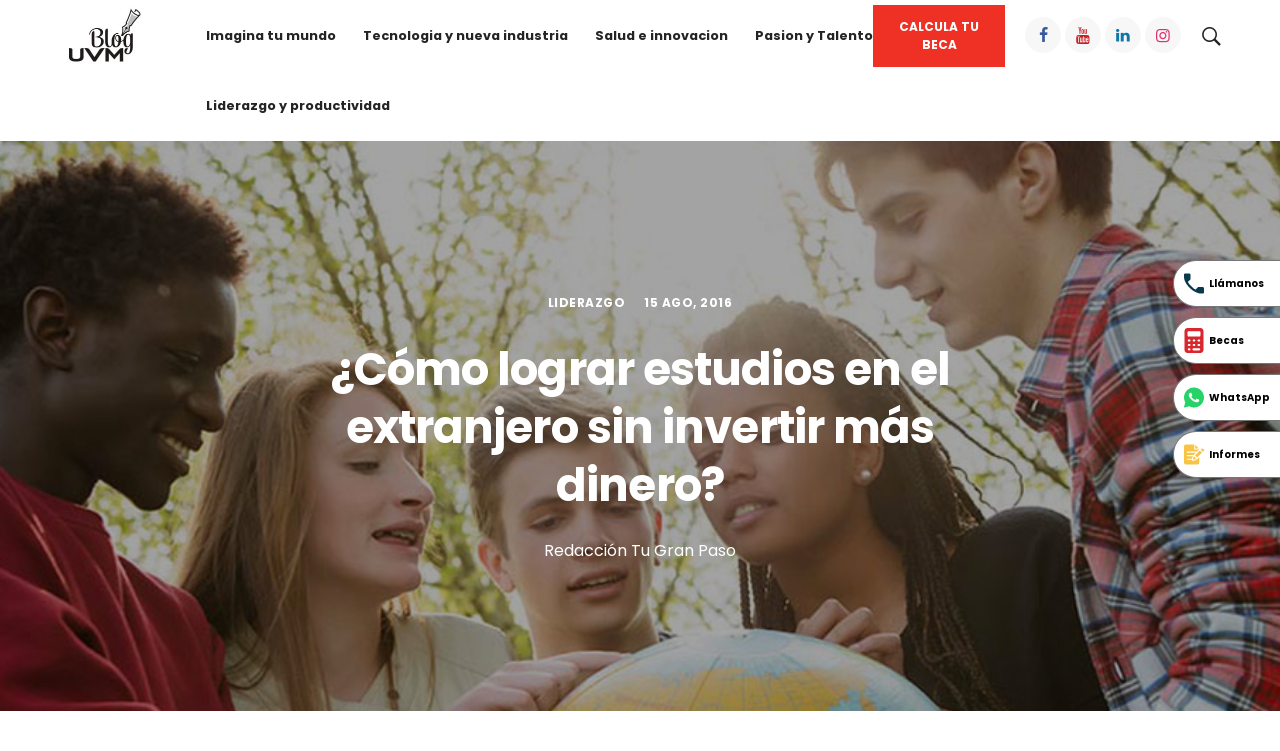

--- FILE ---
content_type: text/html; charset=UTF-8
request_url: https://blog.uvm.mx/como-lograr-estudios-en-el-extranjero-sin-invertir-mas-dinero
body_size: 17712
content:
<!doctype html><!--[if lt IE 7]> <html class="no-js lt-ie9 lt-ie8 lt-ie7" lang="es" > <![endif]--><!--[if IE 7]>    <html class="no-js lt-ie9 lt-ie8" lang="es" >        <![endif]--><!--[if IE 8]>    <html class="no-js lt-ie9" lang="es" >               <![endif]--><!--[if gt IE 8]><!--><html class="no-js" lang="es"><!--<![endif]--><head>
    <meta charset="utf-8">
    <meta http-equiv="X-UA-Compatible" content="IE=edge,chrome=1">
    <meta name="author" content="Redacción Tu Gran Paso">
    <meta name="description" content="Estudiar en el extranjero te brinda diferentes opciones y es una de las mejores experiencias que la universidad te puede ofrecer. Entérate de cómo lograrlo">
    <meta name="generator" content="HubSpot">
    <title>Estudiar en el extranjero sin invertir más dinero&nbsp;| Blog UVM</title>
    <link rel="shortcut icon" href="https://blog.uvm.mx/hubfs/favicon_blog_UVM.png">
    
<meta name="viewport" content="width=device-width, initial-scale=1">

    
    <meta property="og:description" content="Estudiar en el extranjero te brinda diferentes opciones y es una de las mejores experiencias que la universidad te puede ofrecer. Entérate de cómo lograrlo">
    <meta property="og:title" content="Estudiar en el extranjero sin invertir más dinero&nbsp;| Blog UVM">
    <meta name="twitter:description" content="Estudiar en el extranjero te brinda diferentes opciones y es una de las mejores experiencias que la universidad te puede ofrecer. Entérate de cómo lograrlo">
    <meta name="twitter:title" content="Estudiar en el extranjero sin invertir más dinero&nbsp;| Blog UVM">

    

    
    <link rel="prefetch" href="https://uvm.mx/suitev3/get_oferta">
    <link rel="prefetch" href="https://uvm.mx/suitev3/get_programas_by_ln_id_group_by_slug/1/1">
    <link rel="prefetch" href="https://uvm.mx/suitev3/get_programas_by_ln_id_group_by_slug/1/2">
    <link rel="prefetch" href="https://uvm.mx/suitev3/get_programas_by_ln_id_group_by_slug/1/3">
    <link rel="prefetch" href="https://uvm.mx/suitev3/get_programas_by_ln_id_group_by_slug/1/4">
    <link rel="prefetch" href="https://uvm.mx/suitev3/get_programas_by_ln_id_group_by_slug/1/5">
    <link rel="prefetch" href="https://uvm.mx/suitev3/get_programas_by_ln_id_group_by_slug/1/6">
    <link rel="prefetch" href="https://uvm.mx/suitev3/get_programas_by_ln_id_group_by_slug/1/8">
<!-- script genesys -->
<script>
  /*setTimeout(function(){
  (function (g, e, n, es, ys) {
          g['_genesysJs'] = e;
          g[e] = g[e] || function () {
            (g[e].q = g[e].q || []).push(arguments)
          };
          g[e].t = 1 * new Date();
          g[e].c = es;
          ys = document.createElement('script'); ys.async = 1; ys.src = n; ys.charset = 'utf-8'; document.head.appendChild(ys);
        })(window, 'Genesys', 'https://apps.mypurecloud.com/genesys-bootstrap/genesys.min.js', {
          environment: 'prod',
          deploymentId: 'c3da8467-c8a5-4517-8cc8-6ad0152ecf49'
        });
      }, 0);*/
</script>
<!-- end script genesys -->

    <style>
a.cta_button{-moz-box-sizing:content-box !important;-webkit-box-sizing:content-box !important;box-sizing:content-box !important;vertical-align:middle}.hs-breadcrumb-menu{list-style-type:none;margin:0px 0px 0px 0px;padding:0px 0px 0px 0px}.hs-breadcrumb-menu-item{float:left;padding:10px 0px 10px 10px}.hs-breadcrumb-menu-divider:before{content:'›';padding-left:10px}.hs-featured-image-link{border:0}.hs-featured-image{float:right;margin:0 0 20px 20px;max-width:50%}@media (max-width: 568px){.hs-featured-image{float:none;margin:0;width:100%;max-width:100%}}.hs-screen-reader-text{clip:rect(1px, 1px, 1px, 1px);height:1px;overflow:hidden;position:absolute !important;width:1px}
</style>

<link rel="stylesheet" href="/hs/hsstatic/AsyncSupport/static-1.501/sass/comments_listing_asset.css">
<link rel="stylesheet" href="https://blog.uvm.mx/hubfs/hub_generated/module_assets/1/188230536210/1757541043620/module_botonera_v2.min.css">
<link rel="stylesheet" href="https://blog.uvm.mx/hubfs/hub_generated/module_assets/1/122979734292/1740834470386/module_formulario.min.css">
<link rel="stylesheet" href="https://blog.uvm.mx/hubfs/hub_generated/module_assets/1/185066149667/1740834475284/module_Footer_links_2025.min.css">
<link rel="preload" as="style" href="https://48752163.fs1.hubspotusercontent-na1.net/hubfs/48752163/raw_assets/media-default-modules/master/650/js_client_assets/assets/TrackPlayAnalytics-Cm48oVxd.css">

<link rel="preload" as="style" href="https://48752163.fs1.hubspotusercontent-na1.net/hubfs/48752163/raw_assets/media-default-modules/master/650/js_client_assets/assets/Tooltip-DkS5dgLo.css">

    

    


<!-- intento de carga diferida de tagmaner -->
 <script>
   window.dataLayer = window.dataLayer || [];
      function gtag(){dataLayer.push(arguments);}
      gtag('js', new Date());
      gtag('config', 'GTM-5NKJTQ2');
    // Define la función para cargar GTM
    function loadGTM() {
        // Comprueba si ya se cargó para evitar duplicados
        if (window.gtmLoaded) {
            return;
        }
        window.gtmLoaded = true; // Marca como cargado
 
        // Crea el script de GTM (reemplaza GTM-XXXXXX con tu ID)
        (function(w,d,s,l,i){w[l]=w[l]||[];w[l].push({'gtm.start':
        new Date().getTime(),event:'gtm.js'});var f=d.getElementsByTagName(s)[0],
        j=d.createElement(s),dl=l!='dataLayer'?'&l='+l:'';j.async=true;j.src=
        'https://www.googletagmanager.com/gtm.js?id='+i+dl;f.parentNode.insertBefore(j,f);
        })(window,document,'script','dataLayer','GTM-5NKJTQ2');
        console.log('GTM cargado por interacción del usuario.');
 
        // Limpia los listeners para que solo se ejecuten una vez
        cleanupListeners();
    }
 
    // Define la función para limpiar los listeners
    function cleanupListeners() {
        document.removeEventListener('scroll', loadGTM, { passive: true });
        document.removeEventListener('mousemove', loadGTM, { passive: true });
        document.removeEventListener('touchstart', loadGTM, { passive: true });
        document.removeEventListener('click', loadGTM, { passive: true });
    }
 
    // Agrega los listeners de interacción
    // 'passive: true' asegura que no bloqueen el scroll
    document.addEventListener('scroll', loadGTM, { once: true, passive: true });
    document.addEventListener('mousemove', loadGTM, { once: true, passive: true });
    document.addEventListener('touchstart', loadGTM, { once: true, passive: true });
    document.addEventListener('click', loadGTM, { once: true, passive: true });
 
    // Fallback: Si no hay interacción, carga GTM después de 5 segundos
    //setTimeout(loadGTM, 5000); 
</script>
<link rel="amphtml" href="https://blog.uvm.mx/como-lograr-estudios-en-el-extranjero-sin-invertir-mas-dinero?hs_amp=true">

<meta property="og:image" content="http://blog.universidaduvm.mx/hubfs/como-lograr-estudios-en-el-extranjero-sin-invertir-mas-dinero.jpg">
<meta property="og:image:width" content="1280">
<meta property="og:image:height" content="404">

<meta name="twitter:image" content="http://blog.universidaduvm.mx/hubfs/como-lograr-estudios-en-el-extranjero-sin-invertir-mas-dinero.jpg">


<meta property="og:url" content="https://blog.uvm.mx/como-lograr-estudios-en-el-extranjero-sin-invertir-mas-dinero">
<meta name="twitter:card" content="summary_large_image">

<link rel="canonical" href="https://blog.uvm.mx/como-lograr-estudios-en-el-extranjero-sin-invertir-mas-dinero">

<meta property="og:type" content="article">
<link rel="alternate" type="application/rss+xml" href="https://blog.uvm.mx/rss.xml">
<meta name="twitter:domain" content="blog.uvm.mx">
<script src="//platform.linkedin.com/in.js" type="text/javascript">
    lang: es_ES
</script>

<meta http-equiv="content-language" content="es">
<link rel="stylesheet" href="//7052064.fs1.hubspotusercontent-na1.net/hubfs/7052064/hub_generated/template_assets/DEFAULT_ASSET/1766173834078/template_layout.min.css">


<link rel="stylesheet" href="https://blog.uvm.mx/hubfs/hub_generated/template_assets/1/6969022450/1743026061634/template_UVM_January2019-style.min.css">




</head>
<body class="blog   hs-content-id-4308229536 hs-blog-post hs-content-path-como-lograr-estudios-en-el-extranjero-sin-invertir hs-content-name-cómo-lograr-estudios-en-el-extranjero-sin-invertir hs-blog-name-blog-uvm hs-blog-id-737957926" style="">
    <div class="header-container-wrapper">
    <div class="header-container container-fluid">

<div class="row-fluid-wrapper row-depth-1 row-number-1 ">
<div class="row-fluid ">
<div class="span12 widget-span widget-type-global_group " style="" data-widget-type="global_group" data-x="0" data-w="12">
<div class="" data-global-widget-path="generated_global_groups/6970646523.html"><div class="row-fluid-wrapper row-depth-1 row-number-1 ">
<div class="row-fluid ">
<div class="span12 widget-span widget-type-cell custom-header" style="" data-widget-type="cell" data-x="0" data-w="12">

<div class="row-fluid-wrapper row-depth-1 row-number-2 ">
<div class="row-fluid ">
<div class="span12 widget-span widget-type-custom_widget " style="" data-widget-type="custom_widget" data-x="0" data-w="12">
<div id="hs_cos_wrapper_module_1726246158365256" class="hs_cos_wrapper hs_cos_wrapper_widget hs_cos_wrapper_type_module" style="" data-hs-cos-general-type="widget" data-hs-cos-type="module"></div>

</div><!--end widget-span -->
</div><!--end row-->
</div><!--end row-wrapper -->

<div class="row-fluid-wrapper row-depth-1 row-number-3 ">
<div class="row-fluid ">
<div class="span12 widget-span widget-type-cell " style="" data-widget-type="cell" data-x="0" data-w="12">

<div class="row-fluid-wrapper row-depth-1 row-number-4 ">
<div class="row-fluid ">
<div class="span12 widget-span widget-type-cell page-center" style="" data-widget-type="cell" data-x="0" data-w="12">

<div class="row-fluid-wrapper row-depth-1 row-number-5 ">
<div class="row-fluid ">
<div class="span2 widget-span widget-type-cell custom-logo-group site-logo" style="" data-widget-type="cell" data-x="0" data-w="2">

<div class="row-fluid-wrapper row-depth-2 row-number-1 ">
<div class="row-fluid ">
<div class="span12 widget-span widget-type-custom_widget " style="" data-widget-type="custom_widget" data-x="0" data-w="12">
<div id="hs_cos_wrapper_module_154692775969027" class="hs_cos_wrapper hs_cos_wrapper_widget hs_cos_wrapper_type_module" style="" data-hs-cos-general-type="widget" data-hs-cos-type="module"><div class="custom-logo">
  <a href="https://blog.uvm.mx/">
    
    <img src="https://blog.uvm.mx/hubfs/bloguvm200x115.webp" alt="bloguvm200x115">
    
  </a>
</div></div>

</div><!--end widget-span -->
</div><!--end row-->
</div><!--end row-wrapper -->

</div><!--end widget-span -->
<div class="span10 widget-span widget-type-cell visible-for-desktop" style="" data-widget-type="cell" data-x="2" data-w="10">

<div class="row-fluid-wrapper row-depth-2 row-number-2 ">
<div class="row-fluid ">
<div class="span8 widget-span widget-type-custom_widget custom-menu-primary" style="" data-widget-type="custom_widget" data-x="0" data-w="8">
<div id="hs_cos_wrapper_module_151811933987828" class="hs_cos_wrapper hs_cos_wrapper_widget hs_cos_wrapper_type_module widget-type-menu" style="" data-hs-cos-general-type="widget" data-hs-cos-type="module">
<span id="hs_cos_wrapper_module_151811933987828_" class="hs_cos_wrapper hs_cos_wrapper_widget hs_cos_wrapper_type_menu" style="" data-hs-cos-general-type="widget" data-hs-cos-type="menu"><div id="hs_menu_wrapper_module_151811933987828_" class="hs-menu-wrapper active-branch flyouts hs-menu-flow-horizontal" role="navigation" data-sitemap-name="default" data-menu-id="4235398145" aria-label="Navigation Menu">
 <ul role="menu">
  <li class="hs-menu-item hs-menu-depth-1" role="none"><a href="/topic/imagina-tu-mundo" role="menuitem">Imagina tu mundo</a></li>
  <li class="hs-menu-item hs-menu-depth-1" role="none"><a href="/topic/tecnología-y-nueva-industria" role="menuitem">Tecnologia y nueva industria</a></li>
  <li class="hs-menu-item hs-menu-depth-1" role="none"><a href="/topic/salud-e-innovación" role="menuitem">Salud e innovacion</a></li>
  <li class="hs-menu-item hs-menu-depth-1" role="none"><a href="/topic/pasión-y-talento" role="menuitem">Pasion y Talento</a></li>
  <li class="hs-menu-item hs-menu-depth-1" role="none"><a href="/topic/liderazgo-y-productividad" role="menuitem">Liderazgo y productividad</a></li>
 </ul>
</div></span></div>

</div><!--end widget-span -->
<div class="span4 widget-span widget-type-custom_widget " style="" data-widget-type="custom_widget" data-x="8" data-w="4">
<div id="hs_cos_wrapper_module_154692819930146" class="hs_cos_wrapper hs_cos_wrapper_widget hs_cos_wrapper_type_module" style="" data-hs-cos-general-type="widget" data-hs-cos-type="module"><div class="calc-cont">
<div class="btn-calc" id="link-btn-calcu-one">
  <a id="link-btn-calcu" class="txt-calc" href="https://uvm.mx/calcula-tu-beca?trackid=BLOG_FORM" target="_blank" onclick="calc_btn('Menu', 'https://uvm.mx/calcula-tu-beca?trackid=BLOG_FORM')">CALCULA TU BECA</a>
</div>
<div class="custom-header-social-icon-group">
  <div class="custom-header-social-icon">
    <a class="social social-facebook" href="https://www.facebook.com/UVMmx/" title="Facebook" target="_blank"><i class="ui-facebook"></i></a>
    <a class="social social-youtube" href="https://www.youtube.com/user/uvmmexico" title="Youtube" target="_blank"><i class="ui-youtube"></i></a>
    <a class="social social-linkedin" href="https://www.linkedin.com/school/universidad-del-valle-de-m-xico/" title="Linkedin" target="_blank"><i class="ui-linkedin"></i></a>
    <a class="social social-instagram" href="https://www.instagram.com/uvmcomunidad/" title="Instagram" target="_blank"><i class="ui-instagram"></i></a>
     </div>
 <div class="custom-header-search-icon">
 <a href="https://www.google.com/search?q=" class="custom-search-trigger">
   <i class="ui-search nav__search-trigger-icon"></i></a>     
  </div>
</div>
</div></div>

</div><!--end widget-span -->
</div><!--end row-->
</div><!--end row-wrapper -->

<div class="row-fluid-wrapper row-depth-2 row-number-3 ">
<div class="row-fluid ">
<div class="span12 widget-span widget-type-custom_widget " style="min-height:0;" data-widget-type="custom_widget" data-x="0" data-w="12">
<div id="hs_cos_wrapper_module_154692821513347" class="hs_cos_wrapper hs_cos_wrapper_widget hs_cos_wrapper_type_module" style="" data-hs-cos-general-type="widget" data-hs-cos-type="module"><div class="custom-header-search-main-group">
  <div class="custom-header-search-grp">
    <div class="custom-header-search-md">
      <div class="custom-header-search-md-head">
        <button type="button" class="close search-modal__close">
          <span>
            <i class="ui-close search-modal__close-icon"></i>
          </span>
        </button>
      </div>
      <div class="custom-header-search-md-body">
        <span class="custom-header-search-label">Buscar</span>

        <form id="search-1" role="search" method="get" class="search-form relative" action="http://34.201.23.116/">
          <input type="search" class="search-input" placeholder="¿Qué estás buscando?" value="" name="s">
          <button type="submit" class="search-button" aria-label="Search button"><i class="ui-search search-icon"></i></button>
        </form>						
      </div>
    </div>
  </div>
</div></div>

</div><!--end widget-span -->
</div><!--end row-->
</div><!--end row-wrapper -->

</div><!--end widget-span -->
</div><!--end row-->
</div><!--end row-wrapper -->

<div class="row-fluid-wrapper row-depth-1 row-number-1 ">
<div class="row-fluid ">
<div class="span12 widget-span widget-type-cell visible-for-mobile" style="" data-widget-type="cell" data-x="0" data-w="12">

<div class="row-fluid-wrapper row-depth-2 row-number-1 ">
<div class="row-fluid ">
<div class="span12 widget-span widget-type-cell custom-menu-wrapper" style="" data-widget-type="cell" data-x="0" data-w="12">

<div class="row-fluid-wrapper row-depth-2 row-number-2 ">
<div class="row-fluid ">
<div class="span12 widget-span widget-type-cell custom-menu-inner-wrapper" style="" data-widget-type="cell" data-x="0" data-w="12">

<div class="row-fluid-wrapper row-depth-2 row-number-3 ">
    <div class="row-fluid ">
<div class="span12 widget-span widget-type-custom_widget custom-menu-primary" style="" data-widget-type="custom_widget" data-x="0" data-w="12">
<div id="hs_cos_wrapper_module_1546940517960673" class="hs_cos_wrapper hs_cos_wrapper_widget hs_cos_wrapper_type_module widget-type-menu" style="" data-hs-cos-general-type="widget" data-hs-cos-type="module">
<span id="hs_cos_wrapper_module_1546940517960673_" class="hs_cos_wrapper hs_cos_wrapper_widget hs_cos_wrapper_type_menu" style="" data-hs-cos-general-type="widget" data-hs-cos-type="menu"><div id="hs_menu_wrapper_module_1546940517960673_" class="hs-menu-wrapper active-branch flyouts hs-menu-flow-horizontal" role="navigation" data-sitemap-name="default" data-menu-id="6970803995" aria-label="Navigation Menu">
 <ul role="menu">
  <li class="hs-menu-item hs-menu-depth-1 hs-item-has-children" role="none"><a href="javascript:;" aria-haspopup="true" aria-expanded="false" role="menuitem">Academia</a>
   <ul role="menu" class="hs-menu-children-wrapper">
    <li class="hs-menu-item hs-menu-depth-2" role="none"><a href="https://blog.uvm.mx/topic/ciencias-de-la-salud" role="menuitem">Ciencias de la Salud</a></li>
    <li class="hs-menu-item hs-menu-depth-2" role="none"><a href="https://blog.uvm.mx/topic/dise%C3%B1o-arte-y-arquitectura" role="menuitem">Diseño, Arte y Arquitectura</a></li>
    <li class="hs-menu-item hs-menu-depth-2" role="none"><a href="https://blog.uvm.mx/topic/egresados" role="menuitem">Egresados</a></li>
    <li class="hs-menu-item hs-menu-depth-2" role="none"><a href="https://blog.uvm.mx/topic/hospitalidad-turismo-y-gastronom%C3%ADa" role="menuitem">Hospitalidad, Turismo y Gastronomía</a></li>
    <li class="hs-menu-item hs-menu-depth-2" role="none"><a href="https://blog.uvm.mx/topic/interlinces" role="menuitem">Interlinces</a></li>
    <li class="hs-menu-item hs-menu-depth-2" role="none"><a href="https://blog.uvm.mx/topic/licenciatura-ejecutiva" role="menuitem">Licenciaturas Ejecutivas en Línea</a></li>
    <li class="hs-menu-item hs-menu-depth-2" role="none"><a href="https://blog.uvm.mx/topic/maestr%C3%ADas-y-posgrados" role="menuitem">Maestrías y Posgrados</a></li>
    <li class="hs-menu-item hs-menu-depth-2" role="none"><a href="https://blog.uvm.mx/topic/negocios" role="menuitem">Negocios</a></li>
    <li class="hs-menu-item hs-menu-depth-2" role="none"><a href="https://blog.uvm.mx/topic/prepa-uvm" role="menuitem">Prepa UVM</a></li>
    <li class="hs-menu-item hs-menu-depth-2" role="none"><a href="https://blog.uvm.mx/topic/sociales" role="menuitem">Sociales</a></li>
   </ul></li>
  <li class="hs-menu-item hs-menu-depth-1 hs-item-has-children" role="none"><a href="https://blog.uvm.mx/topic/innovaci%C3%B3n" aria-haspopup="true" aria-expanded="false" role="menuitem">Innovación</a>
   <ul role="menu" class="hs-menu-children-wrapper">
    <li class="hs-menu-item hs-menu-depth-2" role="none"><a href="https://blog.uvm.mx/topic/salud" role="menuitem">Salud</a></li>
    <li class="hs-menu-item hs-menu-depth-2" role="none"><a href="https://blog.uvm.mx/topic/tecnolog%C3%ADa" role="menuitem">Tecnología</a></li>
    <li class="hs-menu-item hs-menu-depth-2" role="none"><a href="https://blog.uvm.mx/topic/tendencias" role="menuitem">Tendencias</a></li>
   </ul></li>
  <li class="hs-menu-item hs-menu-depth-1 hs-item-has-children" role="none"><a href="https://blog.uvm.mx/topic/emprendimiento" aria-haspopup="true" aria-expanded="false" role="menuitem">Emprendimiento</a>
   <ul role="menu" class="hs-menu-children-wrapper">
    <li class="hs-menu-item hs-menu-depth-2" role="none"><a href="https://blog.uvm.mx/topic/liderazgo" role="menuitem">Liderazgo</a></li>
    <li class="hs-menu-item hs-menu-depth-2" role="none"><a href="https://blog.uvm.mx/topic/tus-primeros-pasos" role="menuitem">Tus Primeros Pasos</a></li>
   </ul></li>
  <li class="hs-menu-item hs-menu-depth-1" role="none"><a href="https://blog.uvm.mx/topic/padres-de-familia" role="menuitem">Padres de familia</a></li>
  <li class="hs-menu-item hs-menu-depth-1" role="none"><a href="https://blog.uvm.mx/topic/ebooks" role="menuitem">Ebooks</a></li>
  <li class="hs-menu-item hs-menu-depth-1" role="none"><a href="https://uvm.mx/" role="menuitem">Regresar a uvm.mx</a></li>
 </ul>
</div></span></div>

       </div><!--end widget-span -->
        </div><!--end row-->
</div><!--end row-wrapper -->

<div class="row-fluid-wrapper row-depth-2 row-number-4 ">
    <div class="row-fluid ">
<div class="span12 widget-span widget-type-custom_widget " style="" data-widget-type="custom_widget" data-x="0" data-w="12">
<div id="hs_cos_wrapper_module_1546941370804694" class="hs_cos_wrapper hs_cos_wrapper_widget hs_cos_wrapper_type_module" style="" data-hs-cos-general-type="widget" data-hs-cos-type="module"><div class="btn-calc">
  <a href="https://uvm.mx/calcula-tu-beca?trackid=BLOG_FORM" target="_blank" onclick="calc_btn('Menu', 'https://uvm.mx/calcula-tu-beca?trackid=BLOG_FORM')">CALCULA TU BECA</a>
</div>
<div class="custom-mobile-search">                            
  <form id="search-2" role="search" method="get" class="search-form relative" action="http://34.201.23.116/">
    <input type="search" class="search-input" placeholder="¿Qué estás buscando?" value="" name="s">
    <button type="submit" class="search-button" aria-label="Search button"><i class="ui-search search-icon"></i></button>
  </form>								
</div></div>

       </div><!--end widget-span -->
        </div><!--end row-->
</div><!--end row-wrapper -->

   </div><!--end widget-span -->
    </div><!--end row-->
</div><!--end row-wrapper -->

</div><!--end widget-span -->
</div><!--end row-->
</div><!--end row-wrapper -->

</div><!--end widget-span -->
</div><!--end row-->
</div><!--end row-wrapper -->

</div><!--end widget-span -->
</div><!--end row-->
</div><!--end row-wrapper -->

</div><!--end widget-span -->
</div><!--end row-->
</div><!--end row-wrapper -->

</div><!--end widget-span -->
</div><!--end row-->
</div><!--end row-wrapper -->
</div>
</div><!--end widget-span -->
</div><!--end row-->
</div><!--end row-wrapper -->

    </div><!--end header -->
</div><!--end header wrapper -->

<div class="body-container-wrapper">
    <div class="body-container container-fluid">

<div class="row-fluid-wrapper row-depth-1 row-number-1 ">
<div class="row-fluid ">
<div class="span12 widget-span widget-type-custom_widget " style="" data-widget-type="custom_widget" data-x="0" data-w="12">
<div id="hs_cos_wrapper_module_1548926328496873" class="hs_cos_wrapper hs_cos_wrapper_widget hs_cos_wrapper_type_module" style="" data-hs-cos-general-type="widget" data-hs-cos-type="module"><div class="custom-banner-post-banner" style="background-image:url('http://blog.universidaduvm.mx/hubfs/como-lograr-estudios-en-el-extranjero-sin-invertir-mas-dinero.jpg');">
  <div class="custom-post-banner-content">
    <div class="custom-post-banner-byline">

      
      
      
      <span>
        <a class="topic-link" href="https://blog.uvm.mx/topic/liderazgo">Liderazgo</a>
      </span>
      
      
      
      
      
      
      
      
      
      
      

      <span class="custom-post-date">
        15 ago, 2016
      </span>
    </div>

    <h1><span id="hs_cos_wrapper_name" class="hs_cos_wrapper hs_cos_wrapper_meta_field hs_cos_wrapper_type_text" style="" data-hs-cos-general-type="meta_field" data-hs-cos-type="text">¿Cómo lograr estudios en el extranjero sin invertir más dinero?</span></h1>

    <div class="custom-banner-author-sec">
      
      <a class="author-link" href="https://blog.uvm.mx/author/redacción-tu-gran-paso">
        
        <span>Redacción Tu Gran Paso</span>
      </a>
      
    </div>
  </div>
</div></div>

</div><!--end widget-span -->
</div><!--end row-->
</div><!--end row-wrapper -->

<div class="row-fluid-wrapper row-depth-1 row-number-2 ">
<div class="row-fluid ">
<div class="span12 widget-span widget-type-cell page-center content-wrapper" style="" data-widget-type="cell" data-x="0" data-w="12">

<div class="row-fluid-wrapper row-depth-1 row-number-3 ">
<div class="row-fluid ">
<div class="span12 widget-span widget-type-cell blog-content" style="" data-widget-type="cell" data-x="0" data-w="12">

<div class="row-fluid-wrapper row-depth-1 row-number-4 ">
<div class="row-fluid ">
<div class="span12 widget-span widget-type-cell " style="" data-widget-type="cell" data-x="0" data-w="12">

<div class="row-fluid-wrapper row-depth-1 row-number-5 ">
<div class="row-fluid ">
<div class="span12 widget-span widget-type-cell " style="" data-widget-type="cell" data-x="0" data-w="12">

<div class="row-fluid-wrapper row-depth-2 row-number-1 ">
<div class="row-fluid ">
<div class="span12 widget-span widget-type-custom_widget " style="" data-widget-type="custom_widget" data-x="0" data-w="12">
<div id="hs_cos_wrapper_module_174111318077555" class="hs_cos_wrapper hs_cos_wrapper_widget hs_cos_wrapper_type_module" style="" data-hs-cos-general-type="widget" data-hs-cos-type="module"><link rel="stylesheet" href="https://48752163.fs1.hubspotusercontent-na1.net/hubfs/48752163/raw_assets/media-default-modules/master/650/js_client_assets/assets/TrackPlayAnalytics-Cm48oVxd.css">
<link rel="stylesheet" href="https://48752163.fs1.hubspotusercontent-na1.net/hubfs/48752163/raw_assets/media-default-modules/master/650/js_client_assets/assets/Tooltip-DkS5dgLo.css">

    <script type="text/javascript">
      window.__hsEnvConfig = {"hsDeployed":true,"hsEnv":"prod","hsJSRGates":["CMS:JSRenderer:SeparateIslandRenderOption","CMS:JSRenderer:CompressResponse","CMS:JSRenderer:MinifyCSS","CMS:JSRenderer:GetServerSideProps","CMS:JSRenderer:LocalProxySchemaVersion1","CMS:JSRenderer:SharedDeps"],"hublet":"na1","portalID":287524};
      window.__hsServerPageUrl = "https:\u002F\u002Fblog.uvm.mx\u002Fcomo-lograr-estudios-en-el-extranjero-sin-invertir-mas-dinero";
      window.__hsBasePath = "\u002Fcomo-lograr-estudios-en-el-extranjero-sin-invertir-mas-dinero";
    </script>
      </div>

</div><!--end widget-span -->
</div><!--end row-->
</div><!--end row-wrapper -->

<div class="row-fluid-wrapper row-depth-2 row-number-2 ">
<div class="row-fluid ">
<div class="span12 widget-span widget-type-custom_widget " style="" data-widget-type="custom_widget" data-x="0" data-w="12">
<div id="hs_cos_wrapper_module_1741115753872670" class="hs_cos_wrapper hs_cos_wrapper_widget hs_cos_wrapper_type_module widget-type-space" style="" data-hs-cos-general-type="widget" data-hs-cos-type="module"><span class="hs-horizontal-spacer"></span></div>

</div><!--end widget-span -->
</div><!--end row-->
</div><!--end row-wrapper -->

<div class="row-fluid-wrapper row-depth-2 row-number-3 ">
<div class="row-fluid ">
<div class="span12 widget-span widget-type-custom_widget " style="" data-widget-type="custom_widget" data-x="0" data-w="12">
<div id="hs_cos_wrapper_module_1523032069834331" class="hs_cos_wrapper hs_cos_wrapper_widget hs_cos_wrapper_type_module widget-type-blog_content" style="" data-hs-cos-general-type="widget" data-hs-cos-type="module">
    <div class="blog-section">
<div class="blog-post-wrapper cell-wrapper">
<div class="custom-blog-post-section">
<div class="blog-post-wrapper cell-wrapper">
<div class="custom-blog-social">
<div class="sticky-col">
<a href="http://www.facebook.com/sharer/sharer.php?u=https://blog.uvm.mx/como-lograr-estudios-en-el-extranjero-sin-invertir-mas-dinero" class="social social-facebook entry__share-social" target="_blank"><i class="ui-facebook"></i></a>
<a href="https://twitter.com/intent/tweet?url=https://blog.uvm.mx/como-lograr-estudios-en-el-extranjero-sin-invertir-mas-dinero&amp;text=¿Cómo%20lograr%20estudios%20en%20el%20extranjero%20sin%20invertir%20más%20dinero" title="twitter" class="social social-twitter entry__share-social" target="_blank"><i class="ui-twitter"></i></a>
<a href="https://plus.google.com/share?url=https://blog.uvm.mx/como-lograr-estudios-en-el-extranjero-sin-invertir-mas-dinero" class="social social-google-plus entry__share-social" target="_blank"><i class="ui-google"></i></a>
<a href="mailto:?body=https://blog.uvm.mx/como-lograr-estudios-en-el-extranjero-sin-invertir-mas-dinero" class="social social-email entry__share-social" target="_blank"><i class="ui-email"></i></a>
</div>
</div>
<div class="custom-blog-post-body-wrapper">
<div class="section post-body">
<span id="hs_cos_wrapper_post_body" class="hs_cos_wrapper hs_cos_wrapper_meta_field hs_cos_wrapper_type_rich_text" style="" data-hs-cos-general-type="meta_field" data-hs-cos-type="rich_text"><p style="text-align: left;">Tener una <strong>preparación de alta calidad</strong>, así como h<strong>abilidades interpersonales y competencias laborales</strong>, son factores valorados cada vez más por los reclutadores. Además, es bien compensado el buen manejo de idiomas, comenzando por el inglés y cualquier otro adicional, según el campo profesional del que se esté hablando. Pero algo que vuelve más valioso el conocimiento, es haberlo adquirido en el extranjero.</p> 
<!--more--> 
<p style="text-align: left;">Según los especialistas, estudiar en el extranjero tiene muchas ventajas para tu futuro pues el mejor nivel educativo <strong>te permitirá, entre otras cosas, perfeccionar otro idioma, darle peso a la experiencia detallada en tu Currículum</strong>; y te dará herramientas para concursar por trabajos mejores y con un ingreso mucho mayor.</p> 
<p style="text-align: left;">Además del ámbito profesional, <strong>la experiencia y crecimiento personal que brinda una experiencia en el extranjero</strong> es difícil que se adquiera de otra forma. Se trata de un enriquecimiento cultural y social, además de académico.</p> 
<p style="text-align: left;">&nbsp;</p> 
<h2 style="text-align: left;"><span style="font-size: 20px;">¿Cómo puedo hacer para estudiar en el extranjero?</span></h2> 
<p style="text-align: left;">Sin duda, lo mejor es que hagas un plan que incluya un proyecto para llegar a tu objetivo. Según directivos del portal <a href="http://www.trabajando.com.mx/" target="_blank">Trabajando.com</a>, México es uno de los grandes exportadores de talento y el tercer país con más adultos estudiando en el extranjero.</p> 
<p style="text-align: left;">Aunque nunca es tarde para considerar la opción de hacer algún estudio fuera del país, lo recomendado es <strong>tener este objetivo desde que se inicia la educación secundaria</strong>, de forma que puedan compararse opciones y aplicar para becas con suficiente tiempo y oportunidad.</p> 
<ul> 
<li style="text-align: left;"> <p style="line-height: 1.5em;"><strong>Infórmate.</strong> Como en todo, la mejor decisión la vas a tomar una vez que te hayas informado bien, tanto de las condiciones como de los diferentes requerimientos que solicita cada escuela y cada país.</p> </li> 
<li style="text-align: left;"> <p style="line-height: 1.5em;"><strong>Presupuesto.</strong> Luego de que tengas la información necesaria, debes calcular el costo que te representaría realizar los estudios en otro país, agregando desde el pasaje, la estancia, los gastos adicionales, como el seguro médico, y los imprevistos.</p> </li> 
<li style="text-align: left;"> <p style="line-height: 1.5em;"><strong>Financiamiento.</strong> Hay varias formas de fondear tus estudios, una de ellas es a través del crédito. Para solicitarlos, es necesario que tengas claro a qué universidad solicitarás entrar y cuál será el costo de tus estudios.</p> </li> 
<li style="text-align: left;"> <p style="line-height: 1.5em;"><strong>Au Pair.</strong> Palabra del idioma francés que define un programa educativo y cultural que brinda la oportunidad de conocer otras culturas y estudiar en el extranjero, a un bajo costo. Hay varias empresas que ofrecen esta experiencia, <a href="https://www.aupair.com">AuPair.com</a> y <a href="https://www.aupairworld.com/es">AuPairWorld</a> son algunas de ellas.</p> </li> 
<li style="text-align: left;"> <p style="line-height: 1.5em;"><strong>Países en donde estudiar no te cuesta.</strong> Aunque no lo creas, efectivamente hay lugares en donde estudiar no te cuesta nada, sin embargo, aún así debes considerar los gastos de la estancia. Finlandia, Noruega y <a href="http://www.internationale-studierende.de/en/prepare_your_studies/financing/tuition_fees/">Alemania</a> no cobran nada por matricularse en sus universidades públicas.</p> </li> 
<li style="text-align: left;"> <p style="line-height: 1.5em;"><strong><a href="http://www.liveandlearn.mx">Mundo Joven</a>.</strong> Es una organización que ofrece experiencias en el extranjero a precios accesibles para, como su nombre lo dice, jóvenes. Además, tiene programas de estudio, trabajo y cursos de idiomas en varios países.</p> </li> 
<li style="text-align: left;"> <p style="line-height: 1.5em;"><strong>Conacyt.</strong> El Consejo Nacional de Ciencia y Tecnología ofrece todo tipo de becas para estudiantes de licenciatura y posgrado, tanto dentro del país como en el extranjero, puedes aplicar a ellas si reúnes los requisitos, por lo que te recomendamos estar siempre atento a las <a href="http://conacyt.gob.mx/index.php/el-conacyt/convocatorias-y-resultados-conacyt">convocatorias</a>.</p> </li> 
</ul> 
<p style="text-align: center;"><img src="http://blog.universidaduvm.mx/hubfs/como-lograr-estudios-en-el-extranjero-sin-invertir-mas-dinero-2.jpg" alt="como-lograr-estudios-en-el-extranjero-sin-invertir-mas-dinero-2.jpg" width="1144" height="361"></p> 
<br> 
<p style="text-align: left;">Ahora bien, si ya estás estudiando en alguna preparatoria o universidad del país, consulta los programas internacionales que tienen disponibles para ti. Complementar tus estudios con una experiencia fuera del país, sin que ello signifique perder un semestre o un año de tu educación, es una enorme ventaja que ofrecen algunas de las instituciones del país, con la confianza de que los cursos que tomes allá serán revalidados una vez que vuelvas. Además, la mayoría incluye una cobertura médica y de vida en los programas estudiantiles en el exterior, que significa un gran alivio para ti y tu familia.</p> 
<p style="text-align: left;">¿Qué esperas?, decídete a vivir esta experiencia cuanto antes.</p> 
<p style="text-align: left;">&nbsp;</p> 
<p style="text-align: center;"><!--HubSpot Call-to-Action Code --><span class="hs-cta-wrapper" id="hs-cta-wrapper-6babc0cc-bb7a-4e61-8ed9-f84ccba837f5"><span class="hs-cta-node hs-cta-6babc0cc-bb7a-4e61-8ed9-f84ccba837f5" id="hs-cta-6babc0cc-bb7a-4e61-8ed9-f84ccba837f5"><!--[if lte IE 8]><div id="hs-cta-ie-element"></div><![endif]--><a href="https://cta-redirect.hubspot.com/cta/redirect/287524/6babc0cc-bb7a-4e61-8ed9-f84ccba837f5"><img class="hs-cta-img" id="hs-cta-img-6babc0cc-bb7a-4e61-8ed9-f84ccba837f5" style="border-width:0px;" src="https://no-cache.hubspot.com/cta/default/287524/6babc0cc-bb7a-4e61-8ed9-f84ccba837f5.png" alt="cta-infografia-idiomas-que-mas-aportan-a-mi-vida-profesional-UVM"></a></span><script charset="utf-8" src="/hs/cta/cta/current.js"></script><script type="text/javascript"> hbspt.cta._relativeUrls=true;hbspt.cta.load(287524, '6babc0cc-bb7a-4e61-8ed9-f84ccba837f5', {"useNewLoader":"true","region":"na1"}); </script></span><!-- end HubSpot Call-to-Action Code --></p></span>
</div>
<div id="hubspot-topic_data"><span>Temas:</span>
<a class="topic-link" href="https://blog.uvm.mx/topic/liderazgo">Liderazgo</a>
<a class="topic-link" href="https://blog.uvm.mx/topic/cultura">Cultura</a>
<a class="topic-link" href="https://blog.uvm.mx/topic/maestrias-y-posgrados">Maestrias y posgrados</a>
<a class="topic-link" href="https://blog.uvm.mx/topic/tendencias">Tendencias</a>
<a class="topic-link" href="https://blog.uvm.mx/topic/bonus-track">Bonus Track</a>
</div>
</div>
</div>

</div><!--end widget-span -->
</div><!--end row-->
</div><!--end row-wrapper -->

<div class="row-fluid-wrapper row-depth-2 row-number-4 ">
<div class="row-fluid ">
<div class="span12 widget-span widget-type-custom_widget " style="" data-widget-type="custom_widget" data-x="0" data-w="12">
<div id="hs_cos_wrapper_module_1730487979779224" class="hs_cos_wrapper hs_cos_wrapper_widget hs_cos_wrapper_type_module" style="" data-hs-cos-general-type="widget" data-hs-cos-type="module"><p id="hubspot-author_data" class="hubspot-editable" data-hubspot-form-id="author_data" data-hubspot-name="Blog Author">

<span class="hs-author-label">Escrito por </span>

<a class="author-link" href="https://blog.uvm.mx/author/redacción-tu-gran-paso">Redacción Tu Gran Paso</a>


 </p><p></p>

<a href="" target="_blank" class="hs-author-social-link hs-social-facebook">Facebook </a>

<a href="" target="_blank" class="hs-author-social-link hs-social-linkedin">LinkedIn</a></div>

</div><!--end widget-span -->
</div><!--end row-->
</div><!--end row-wrapper -->

</div><!--end widget-span -->
</div><!--end row-->
</div><!--end row-wrapper -->

</div><!--end widget-span -->
</div><!--end row-->
</div><!--end row-wrapper -->

<div class="row-fluid-wrapper row-depth-1 row-number-1 ">
<div class="row-fluid ">
<div class="span12 widget-span widget-type-cell " style="" data-widget-type="cell" data-x="0" data-w="12">

<div class="row-fluid-wrapper row-depth-1 row-number-2 ">
<div class="row-fluid ">
<div class="span5 widget-span widget-type-custom_widget " style="" data-widget-type="custom_widget" data-x="0" data-w="5">
<div id="hs_cos_wrapper_module_1628651773022105" class="hs_cos_wrapper hs_cos_wrapper_widget hs_cos_wrapper_type_module widget-type-rich_text" style="" data-hs-cos-general-type="widget" data-hs-cos-type="module"><span id="hs_cos_wrapper_module_1628651773022105_" class="hs_cos_wrapper hs_cos_wrapper_widget hs_cos_wrapper_type_rich_text" style="" data-hs-cos-general-type="widget" data-hs-cos-type="rich_text"></span></div>

</div><!--end widget-span -->
<div class="span7 widget-span widget-type-custom_widget " style="padding:20px; background-color: #f6f6f6; border-left: 2px solid red;" data-widget-type="custom_widget" data-x="5" data-w="7">
<div id="hs_cos_wrapper_module_1628651763841103" class="hs_cos_wrapper hs_cos_wrapper_widget hs_cos_wrapper_type_module widget-type-form" style="" data-hs-cos-general-type="widget" data-hs-cos-type="module">


	



	<span id="hs_cos_wrapper_module_1628651763841103_" class="hs_cos_wrapper hs_cos_wrapper_widget hs_cos_wrapper_type_form" style="" data-hs-cos-general-type="widget" data-hs-cos-type="form"></span>
</div>

</div><!--end widget-span -->
</div><!--end row-->
</div><!--end row-wrapper -->

</div><!--end widget-span -->
</div><!--end row-->
</div><!--end row-wrapper -->

<div class="row-fluid-wrapper row-depth-1 row-number-3 ">
<div class="row-fluid ">
<div class="span12 widget-span widget-type-custom_widget " style="padding-top:70px" data-widget-type="custom_widget" data-x="0" data-w="12">
<div id="hs_cos_wrapper_module_1628718684805359" class="hs_cos_wrapper hs_cos_wrapper_widget hs_cos_wrapper_type_module widget-type-space" style="" data-hs-cos-general-type="widget" data-hs-cos-type="module"><span class="hs-horizontal-spacer"></span></div>

</div><!--end widget-span -->
</div><!--end row-->
</div><!--end row-wrapper -->

<div class="row-fluid-wrapper row-depth-1 row-number-4 ">
<div class="row-fluid ">
<div class="span12 widget-span widget-type-cell " style="" data-widget-type="cell" data-x="0" data-w="12">

<div class="row-fluid-wrapper row-depth-1 row-number-5 ">
<div class="row-fluid ">
<div class="span12 widget-span widget-type-cell " style="" data-widget-type="cell" data-x="0" data-w="12">

<div class="row-fluid-wrapper row-depth-2 row-number-1 ">
<div class="row-fluid ">
<div class="span12 widget-span widget-type-custom_widget " style="" data-widget-type="custom_widget" data-x="0" data-w="12">
<div id="hs_cos_wrapper_module_1628718446873192" class="hs_cos_wrapper hs_cos_wrapper_widget hs_cos_wrapper_type_module widget-type-blog_content" style="" data-hs-cos-general-type="widget" data-hs-cos-type="module">
    <div class="custom-related-post-wrapper hs-search-hidden">
<h3 class="custom-heading">Quizá te interese</h3>
<div class="custom-related-post-item-wrapper">
<!-- Set the max number of related posts to be output to the page here -->
<div class="custom-related-post-item">
<div class="custom-related-post-item-inner">
<div class="related-image"><a href="https://blog.uvm.mx/maestria-internacional-ventajas-de-estudiar-una"><img src="https://blog.uvm.mx/hs-fs/hubfs/Blog_Contenido/WA/maestrias-en-salud-deportiva-uvm.jpg?width=1000&amp;name=maestrias-en-salud-deportiva-uvm.jpg" alt="Maestrías en Salud Deportiva UVM: opciones, ventajas y plan de estudios"></a></div>
<div class="related-title"><a href="https://blog.uvm.mx/maestria-internacional-ventajas-de-estudiar-una">Maestrías en Salud Deportiva UVM: opciones, ventajas y plan de estudios</a></div>
</div>
</div>
<div class="custom-related-post-item">
<div class="custom-related-post-item-inner">
<div class="related-image"><a href="https://blog.uvm.mx/estudiar-una-maestria"><img src="https://blog.uvm.mx/hs-fs/hubfs/estudiar-maestria-proposito-2026.jpg?width=1000&amp;name=estudiar-maestria-proposito-2026.jpg" alt="Estudiar una Maestría en 2026: Opciones, requisitos y beneficios"></a></div>
<div class="related-title"><a href="https://blog.uvm.mx/estudiar-una-maestria">Estudiar una Maestría en 2026: Opciones, requisitos y beneficios</a></div>
</div>
</div>
<div class="custom-related-post-item">
<div class="custom-related-post-item-inner">
<div class="related-image"><a href="https://blog.uvm.mx/maestria-vs-master-diferencias"><img src="https://blog.uvm.mx/hs-fs/hubfs/Blog_Contenido/WA/dieferencias-entre-master-y-maestria.jpg?width=1000&amp;name=dieferencias-entre-master-y-maestria.jpg" alt="Máster vs Maestría: diferencias clave y qué estudiar"></a></div>
<div class="related-title"><a href="https://blog.uvm.mx/maestria-vs-master-diferencias">Máster vs Maestría: diferencias clave y qué estudiar</a></div>
</div>
</div>
</div>
</div>
<!-- Optional: Blog Author Bio Box -->
</div>

</div><!--end widget-span -->
</div><!--end row-->
</div><!--end row-wrapper -->

</div><!--end widget-span -->
</div><!--end row-->
</div><!--end row-wrapper -->

</div><!--end widget-span -->
</div><!--end row-->
</div><!--end row-wrapper -->

<div class="row-fluid-wrapper row-depth-1 row-number-1 ">
<div class="row-fluid ">
<div class="span12 widget-span widget-type-custom_widget " style="padding-top:30px" data-widget-type="custom_widget" data-x="0" data-w="12">
<div id="hs_cos_wrapper_module_1628652105140134" class="hs_cos_wrapper hs_cos_wrapper_widget hs_cos_wrapper_type_module widget-type-space" style="" data-hs-cos-general-type="widget" data-hs-cos-type="module"><span class="hs-horizontal-spacer"></span></div>

</div><!--end widget-span -->
</div><!--end row-->
</div><!--end row-wrapper -->

<div class="row-fluid-wrapper row-depth-1 row-number-2 ">
<div class="row-fluid ">
<div class="span12 widget-span widget-type-custom_widget " style="" data-widget-type="custom_widget" data-x="0" data-w="12">
<div id="hs_cos_wrapper_module_15489302097331120" class="hs_cos_wrapper hs_cos_wrapper_widget hs_cos_wrapper_type_module" style="" data-hs-cos-general-type="widget" data-hs-cos-type="module"><div class="post-pagination">
  <div class="custom-row clearfix">
     
    <div class="custom-post-pagination-item left-item">
      <div class="custom-post-pagination-item-inner">
        
        <div class="custom-pagination-image" style="background-image:url('https://blog.uvm.mx/hubfs/Blog_Contenido/UG/atletas-olimpicos-corredora-se-prepara-para-competir.jpg');">
          <a class="previous-posts-link" href="/que-hacen-los-atletas-de-juegos-olimpicos-cuando-no-estan-en-competencias"></a>
        </div>
        
        <div class="custom-pagination-right-content">
          <i class="ui-arrow-left"></i><span class="custon-pagination-text">Previous Post</span>
          <h6><a class="previous-posts-link" href="/que-hacen-los-atletas-de-juegos-olimpicos-cuando-no-estan-en-competencias">¿Qué hacen los atletas olímpicos mexicanos cuando no compiten?</a></h6>
        </div>
      </div>
    </div>
    
     
    <div class="custom-post-pagination-item right-item">
      <div class="custom-post-pagination-item-inner">
        <div class="custom-pagination-right-content">
          <span class="custon-pagination-text">Next Post</span><i class="ui-arrow-right"></i>
          <h6><a class="previous-posts-link" href="/pokemon-go-impulso-de-los-videojuegos-en-realidad-aumentada">Pokemon Go, impulso de los videojuegos en realidad aumentada</a></h6>
        </div>
        
        <div class="custom-pagination-image" style="background-image:url('http://blog.universidaduvm.mx/hubfs/Pokemon_Go_impulso_de_videojuegos_en_realidad_aumentada_1.jpg');">
          <a class="previous-posts-link" href="/pokemon-go-impulso-de-los-videojuegos-en-realidad-aumentada"></a>
        </div>
        
      </div>
    </div>
    
  </div>
</div></div>

</div><!--end widget-span -->
</div><!--end row-->
</div><!--end row-wrapper -->

<div class="row-fluid-wrapper row-depth-1 row-number-3 ">
<div class="row-fluid ">
<div class="span12 widget-span widget-type-custom_widget " style="padding-top:70px" data-widget-type="custom_widget" data-x="0" data-w="12">
<div id="hs_cos_wrapper_module_1628718753752403" class="hs_cos_wrapper hs_cos_wrapper_widget hs_cos_wrapper_type_module widget-type-space" style="" data-hs-cos-general-type="widget" data-hs-cos-type="module"><span class="hs-horizontal-spacer"></span></div>

</div><!--end widget-span -->
</div><!--end row-->
</div><!--end row-wrapper -->

<div class="row-fluid-wrapper row-depth-1 row-number-4 ">
<div class="row-fluid ">
<div class="span12 widget-span widget-type-custom_widget " style="" data-widget-type="custom_widget" data-x="0" data-w="12">
<div id="hs_cos_wrapper_module_1523032063950328" class="hs_cos_wrapper hs_cos_wrapper_widget hs_cos_wrapper_type_module widget-type-blog_comments" style="" data-hs-cos-general-type="widget" data-hs-cos-type="module"><span id="hs_cos_wrapper_module_1523032063950328_blog_comments" class="hs_cos_wrapper hs_cos_wrapper_widget hs_cos_wrapper_type_blog_comments" style="" data-hs-cos-general-type="widget" data-hs-cos-type="blog_comments">
<div class="section post-footer">
    <div id="comments-listing" class="new-comments"></div>
    
      <div id="hs_form_target_a837b104-7094-41da-b240-f61cfa3463ce"></div>
      
      
      
      
    
</div>

</span></div>

</div><!--end widget-span -->
</div><!--end row-->
</div><!--end row-wrapper -->

</div><!--end widget-span -->
</div><!--end row-->
</div><!--end row-wrapper -->

</div><!--end widget-span -->
</div><!--end row-->
</div><!--end row-wrapper -->

<div class="row-fluid-wrapper row-depth-1 row-number-5 ">
<div class="row-fluid ">
<div class="span12 widget-span widget-type-cell " style="" data-widget-type="cell" data-x="0" data-w="12">

<div class="row-fluid-wrapper row-depth-1 row-number-6 ">
<div class="row-fluid ">
<div class="span12 widget-span widget-type-cell " style="" data-widget-type="cell" data-x="0" data-w="12">

<div class="row-fluid-wrapper row-depth-1 row-number-7 ">
<div class="row-fluid ">
<div class="span12 widget-span widget-type-custom_widget " style="" data-widget-type="custom_widget" data-x="0" data-w="12">
<div id="hs_cos_wrapper_module_1743540939672148" class="hs_cos_wrapper hs_cos_wrapper_widget hs_cos_wrapper_type_module" style="" data-hs-cos-general-type="widget" data-hs-cos-type="module"><div id="widgets-helpers1" class="container">
  <div class="container-botonerav3" id="container-botonerav3">
    <div class="elem">
      <a id="inbound" onclick="close_botonera(&quot;botonera&quot;, &quot;widget :: llamar&quot;, &quot;canal :: inbound&quot;, &quot;boton&quot;, &quot;&quot;)" title="Llamar" href="tel:800%200000%20886" class="cont">
        <svg class="mob-hid" id="Llamada_2" data-name="Llamada 2" xmlns="http://www.w3.org/2000/svg" viewbox="0 0 34 34" width="48px" height="48px">
            <defs>
              <style>
                 .llamada-botonera {
                    fill: #073b4c;
                    stroke-width: 0px;
                  }
                  @media screen and (max-width: 720px) {
                    .llamada-botonera {
                      fill: #fff;
                    }
                  }
               </style>
              </defs>
               <g id="Llamada_1-2" data-name="Llamada 1">
                 <path class="llamada-botonera" d="m0,2v3.6c.1,13.2,17.1,28.3,28.4,28.4h3.7c1,0,1.9-.8,1.9-1.9v-7.1c0-1-.9-1.9-1.9-1.9l-8.1-.1-4.1,4.3c-2.6,0-13.1-10.5-13.2-13.2l4.3-4.1V1.9c0-1-1-1.9-2-1.9H1.9C.8,0,0,1,0,2" />
               </g>
        </svg>
        <svg class="hid-desk" version="1.1" id="phone-icon-form" xmlns="http://www.w3.org/2000/svg" xmlns:xlink="http://www.w3.org/1999/xlink" x="0px" y="0px" viewbox="0 0 32 32" style="enable-background:new 0 0 32 32;" xml:space="preserve">
          <style type="text/css">
	           .llamar{fill:#FFFFFF;}
          </style>
          <path class="llamar" d="M28.1,20.7c-1.8,0-3.6-0.2-5.2-0.9c-0.9-0.2-1.8-0.1-2.3,0.5l-3.3,2.5c-3.8-2-6.1-4.5-8.1-8.4l2.4-3.3c0.6-0.6,0.9-1.5,0.6-2.4c-0.5-1.7-0.9-3.6-0.9-5.3c0-1.3-1-2.4-2.3-2.4H3.7C2.5,1,1.4,2,1.4,3.4c0,15.1,12,27.6,26.8,27.6c1.3,0,2.3-1,2.3-2.4v-5.5C30.4,21.7,29.4,20.7,28.1,20.7z M28.9,28.6c0,0.4-0.4,0.8-0.8,0.8C14.3,29.3,3,17.8,3,3.5c0-0.4,0.4-0.8,0.8-0.8h5.3c0.4,0,0.8,0.4,0.8,0.8c0,2,0.2,3.9,0.9,5.9c0.1,0.2,0,0.5-0.2,0.9l-2.8,3.8c-0.1,0.2-0.2,0.6-0.1,0.9c2.3,4.6,5.1,7.4,9.5,9.8c0.2,0.1,0.6,0.1,0.9-0.1l3.8-2.9c0.1-0.2,0.5-0.2,0.8-0.1c1.8,0.6,3.7,0.9,5.7,0.9c0.4,0,0.8,0.4,0.8,0.8L28.9,28.6z" />
        </svg>
        <span class="etiqueta lbl-tel">Llámanos</span>
      </a>
      <span class="separator"></span>
      <a id="calcu-link" onclick="calc();" href="https://uvm.mx/calcula-tu-beca?trackid=BLOG_FORM" target="_blank" class="cont" title="Calcula tu Beca">
        <svg class="mob-hid" seccion="botonera" calculadora="calc" id="Calcula_2" data-name="Calcula 2" xmlns="http://www.w3.org/2000/svg" viewbox="0 0 18.25 24" width="48px" height="48px">
           <defs>
             <style>
               .calcula-botonera {
                 fill: #d9272e;
                 stroke-width: 0px;
               }
               @media screen and (max-width: 720px) {
                 .calcula-botonera {
                   fill: #fff;
                 }
               }
             </style>
            </defs>
          <g id="Calcula_1-2" data-name="Calcula 1">
            <path seccion="botonera" data-layer="botonera" data-element="boton :: Becas" calculadora="calc" class="calcula-botonera" d="m15.22,0H3.03C1.36,0,0,1.36,0,3.03v17.94c0,1.67,1.36,3.03,3.03,3.03h12.19c1.67,0,3.03-1.36,3.03-3.03V3.03C18.25,1.36,16.89,0,15.22,0ZM4.77,21.49h-.57c-.55,0-1-.45-1-1s.45-1,1-1h.57c.55,0,1,.45,1,1s-.45,1-1,1Zm0-4.24h-.57c-.55,0-1-.45-1-1s.45-1,1-1h.57c.55,0,1,.45,1,1s-.45,1-1,1Zm0-4.24h-.57c-.55,0-1-.45-1-1s.45-1,1-1h.57c.55,0,1,.44,1,1s-.45,1-1,1Zm9.28,8.48h-5.46c-.55,0-1-.45-1-1s.45-1,1-1h5.46c.55,0,1,.45,1,1s-.45,1-1,1Zm-5.21-6.24h.57c.55,0,1,.45,1,1s-.45,1-1,1h-.57c-.55,0-1-.45-1-1s.45-1,1-1Zm-1-3.24c0-.56.45-1,1-1h.57c.55,0,1,.44,1,1s-.45,1-1,1h-.57c-.55,0-1-.45-1-1Zm6.21,5.24h-.57c-.55,0-1-.45-1-1s.45-1,1-1h.57c.55,0,1,.45,1,1s-.45,1-1,1Zm0-4.24h-.57c-.55,0-1-.45-1-1s.45-1,1-1h.57c.55,0,1,.44,1,1s-.45,1-1,1Zm1.2-5.73c0,.5-.41.91-.91.91H3.91c-.5,0-.91-.41-.91-.91v-3.37c0-.5.41-.91.91-.91h10.43c.5,0,.91.41.91.91v3.37Z" />
          </g>
        </svg>
        <svg class="hid-desk" version="1.1" id="calculator-icon-form" xmlns="http://www.w3.org/2000/svg" xmlns:xlink="http://www.w3.org/1999/xlink" x="0px" y="0px" viewbox="0 0 32 32" style="enable-background:new 0 0 32 32;" xml:space="preserve">
          <style type="text/css">
            .calcula{fill:#FFFFFF;}
          </style>
          <path class="calcula" d="M10.3,24.2H7.2c-0.8,0-1.5,0.7-1.5,1.5v2.1c0,0.8,0.7,1.5,1.5,1.5h3.1c0.9,0,1.5-0.6,1.5-1.5v-2.1C11.9,24.9,11.1,24.2,10.3,24.2z M10.9,27.8c0,0.3-0.3,0.5-0.5,0.5H7.3c-0.3,0-0.5-0.3-0.5-0.5v-2.1c0-0.3,0.3-0.5,0.5-0.5h3.1c0.3,0,0.5,0.3,0.5,0.5C10.9,25.8,10.9,27.8,10.9,27.8z" />
          <path class="calcula" d="M24.7,0.6H7.3c-2,0-3.6,1.6-3.6,3.6v23.6c0,2,1.6,3.6,3.6,3.6h17.4c1.9,0,3.5-1.6,3.6-3.5V4.2C28.3,2.2,26.7,0.6,24.7,0.6z M27.3,27.8c0,1.4-1.2,2.6-2.6,2.6H7.3c-1.4,0-2.6-1.2-2.6-2.6V4.2c0-1.4,1.2-2.6,2.6-2.6h17.4c1.4,0,2.6,1.2,2.6,2.6L27.3,27.8L27.3,27.8z" />
          <path class="calcula" d="M17.5,18.1h-3.1c-0.8,0-1.5,0.7-1.5,1.5v2.1c0,0.8,0.7,1.5,1.5,1.5h3.1c0.8,0,1.5-0.7,1.5-1.5v-2.1C19.1,18.8,18.4,18.1,17.5,18.1z M18,21.7c0,0.3-0.3,0.5-0.5,0.5h-3.1c-0.3,0-0.5-0.3-0.5-0.5v-2.1c0-0.3,0.3-0.5,0.5-0.5h3.1c0.3,0,0.5,0.3,0.5,0.5V21.7z" />
          <path class="calcula" d="M24.7,18h-3.1c-0.8,0-1.5,0.7-1.5,1.5v8.2c0,0.8,0.7,1.5,1.5,1.5h3.1c0.8,0,1.5-0.6,1.5-1.5v-8.2C26.3,18.7,25.6,18,24.7,18z M25.2,27.8c0,0.3-0.3,0.5-0.5,0.5h-3.1c-0.3,0-0.5-0.3-0.5-0.5v-8.2c0-0.3,0.3-0.5,0.5-0.5h3.1c0.3,0,0.5,0.3,0.5,0.5V27.8z" />
          <path class="calcula" d="M10.3,18.1H7.2c-0.8,0-1.5,0.7-1.5,1.5v2.1c0,0.8,0.7,1.5,1.5,1.5h3.1c0.9,0,1.5-0.7,1.5-1.5v-2.1C11.9,18.8,11.1,18.1,10.3,18.1z M10.9,21.7c0,0.3-0.3,0.5-0.5,0.5H7.3c-0.3,0-0.5-0.3-0.5-0.5v-2.1c0-0.3,0.3-0.5,0.5-0.5h3.1c0.3,0,0.5,0.3,0.5,0.5C10.9,19.6,10.9,21.7,10.9,21.7z" />
          <path class="calcula" d="M17.5,11.9h-3.1c-0.8,0-1.5,0.7-1.5,1.5v2.1c0,0.8,0.7,1.5,1.5,1.5h3.1c0.8,0,1.5-0.7,1.5-1.5v-2.1C19.1,12.6,18.4,11.9,17.5,11.9z M18,15.5c0,0.3-0.3,0.5-0.5,0.5h-3.1c-0.3,0-0.5-0.3-0.5-0.5v-2.1c0-0.3,0.3-0.5,0.5-0.5h3.1c0.3,0,0.5,0.3,0.5,0.5V15.5z" />
          <path class="calcula" d="M10.3,11.9H7.2c-0.8,0-1.5,0.7-1.5,1.5v2.1c0,0.8,0.7,1.5,1.5,1.5h3.1c0.9,0,1.5-0.7,1.5-1.5v-2.1C11.9,12.6,11.1,11.9,10.3,11.9z M10.9,15.5c0,0.3-0.3,0.5-0.5,0.5H7.3c-0.3,0-0.5-0.3-0.5-0.5v-2.1c0-0.3,0.3-0.5,0.5-0.5h3.1c0.3,0,0.5,0.3,0.5,0.5C10.9,13.4,10.9,15.5,10.9,15.5z" />
          <path class="calcula" d="M23.2,4.2c-0.8,0-1.5,0.7-1.5,1.5v1c0,0.8,0.7,1.5,1.5,1.5c0.8,0,1.5-0.7,1.5-1.5v-1C24.7,4.9,24,4.2,23.2,4.2zM23.7,6.8c0,0.3-0.3,0.5-0.5,0.5c-0.3,0-0.5-0.3-0.5-0.5v-1c0-0.3,0.3-0.5,0.5-0.5c0.3,0,0.5,0.2,0.5,0.5V6.8z" />
          <path class="calcula" d="M24.7,2.7H7.3c-0.8,0-1.5,0.7-1.5,1.5v4.1c0,0.8,0.7,1.5,1.5,1.5h17.4c0.8,0,1.5-0.7,1.5-1.5V4.2C26.3,3.4,25.6,2.7,24.7,2.7z M25.2,8.3c0,0.3-0.3,0.5-0.5,0.5H7.3C7,8.9,6.8,8.6,6.8,8.3V4.2C6.8,4,7,3.7,7.3,3.7h17.4c0.3,0,0.5,0.3,0.5,0.5L25.2,8.3L25.2,8.3z" />
          <path class="calcula" d="M24.7,11.9h-3.1c-0.8,0-1.5,0.7-1.5,1.5v2.1c0,0.8,0.7,1.5,1.5,1.5h3.1c0.8,0,1.5-0.7,1.5-1.5v-2.1C26.3,12.6,25.6,11.9,24.7,11.9z M25.2,15.5c0,0.3-0.3,0.5-0.5,0.5h-3.1c-0.3,0-0.5-0.3-0.5-0.5v-2.1c0-0.3,0.3-0.5,0.5-0.5h3.1c0.3,0,0.5,0.3,0.5,0.5V15.5z" />
        </svg>
        <span seccion="botonera" data-layer="botonera" data-element="boton :: Becas" calculadora="calc" class="etiqueta lbl-calc">Becas</span>
      </a>
      <span class="separator"></span>
      <a id="whats-link" onclick="whats();" target="_blank" title="WhatsApp" class="cont">      
        <svg class="mob-hid" id="Whatsapp_2" data-name="Whatsapp 2" xmlns="http://www.w3.org/2000/svg" viewbox="0 0 46 46" width="48px" height="48px">
          <defs>
            <style>
              .whatsapp-botonera {
                fill: #25d366;
                stroke-width: 0px;
              }
              @media screen and (max-width: 720px) {
                .whatsapp-botonera {
                  fill: #fff;
                }
              }
            </style>
          </defs>
          <g id="Whatsapp_1-2" data-name="Whatsapp 1">
            <path class="whatsapp-botonera" d="m23,0C10.32,0,0,10.32,0,23,0,26.96,1.02,30.85,2.96,34.29L.04,44.73c-.1.34,0,.71.24.97.19.2.45.3.72.3.08,0,.16,0,.24-.03l10.9-2.7c3.33,1.79,7.07,2.73,10.86,2.73,12.68,0,23-10.32,23-23S35.68,0,23,0Zm11.57,31.12c-.49,1.36-2.85,2.6-3.99,2.77-1.02.15-2.31.21-3.72-.23-.86-.27-1.96-.63-3.37-1.23-5.92-2.53-9.79-8.42-10.09-8.8-.3-.39-2.41-3.16-2.41-6.03s1.52-4.28,2.07-4.86,1.18-.73,1.58-.73.79,0,1.13.02c.36.02.85-.14,1.33,1,.49,1.17,1.67,4.04,1.82,4.33.15.29.25.63.05,1.02s-.29.63-.59.97-.62.76-.89,1.02c-.3.29-.6.61-.26,1.19s1.53,2.49,3.28,4.04c2.25,1.99,4.16,2.6,4.75,2.89s.93.24,1.28-.15c.34-.39,1.48-1.7,1.87-2.29s.79-.49,1.33-.29c.54.19,3.45,1.6,4.03,1.9s.98.44,1.13.68c.15.24.15,1.41-.34,2.77Z" />
          </g>
        </svg>
        <svg class="hid-desk" width="35" height="35" version="1.1" viewbox="0 0 35 35" xmlns="http://www.w3.org/2000/svg" style=" fill: transparent;"><defs><style>.whatsvwo0 {fill: none;}.whatsvwo1 {fill: #fff;}.whatsvwo1, .whatsvwo2 {fill-rule: evenodd;}.whatsvwo2 {fill: #00a82d;}</style></defs><rect class="whatsvwo0" width="35" height="35" stroke-width=".032407"></rect><g transform="matrix(.032407 0 0 .032407 -13.611 0)"><path style="fill:#ffff;" class="whatsvwo1" d="m600.8 767.2c-43.2-66.8-68.3-146.4-68.3-231.8 0-235.9 191.6-427.5 427.5-427.5s427.5 191.6 427.5 427.5-191.6 427.5-427.5 427.5-154.8-22-218.8-60.3l-208.7 69.5 68.3-205z"></path><path class="whatsvwo2" d="m680.8 733.7c-39.9-56-63.3-124.4-63.3-198.3 0-189 153.5-342.5 342.5-342.5s342.5 153.5 342.5 342.5-153.5 342.5-342.5 342.5-138-22-193-59.5l-128.8 42.9 42.5-127.6z" fill="#25d366"></path><path style="fill:#ffff;" class="whatsvwo1" d="m857.1 624.3c-50.6-61.8-84.3-137.5-94.9-219.6-2.8-22.9 4.8-45.8 20.7-62.4 16-16.6 38.6-25.1 61.6-23.2l2.2 0.2s25.2 6.8 39.1 10.5c5.5 1.5 9.9 5.6 11.7 10.9 6.2 18.4 20.9 61.8 27.8 82.2 2.3 6.6 0.2 14-5.1 18.4-10.5 8.8-27.8 23.4-38.6 32.5-5.8 4.9-7.7 13-4.5 19.9 12.6 27.4 28.6 52.9 47.6 76.1 19.5 22.6 42 42.7 66.8 59.7 6.3 4.3 14.6 3.8 20.4-1.1 10.8-9.1 28.2-23.7 38.6-32.5 5.4-4.5 12.9-5.3 19.1-1.9 18.9 10.3 59.1 32 76.2 41.3 5 2.7 8.3 7.7 8.8 13.4 1.3 14.3 3.7 40.3 3.7 40.3l-0.2 2.2c-2 23-14.2 43.8-33.3 56.7-19.1 13-43 16.6-65 9.9-79.7-24.5-149.1-71.1-201.6-132.2l-1.2-1.4z"></path></g></svg>
        <span class="etiqueta lbl-whats">WhatsApp</span>
      </a>
      <span class="separator"></span>
      <a id="form-bot" onclick="toform()" title="Solicitar Información" class="cont">
        <svg class="mob-hid" id="Informacion_2" data-name="Informacion 2" xmlns="http://www.w3.org/2000/svg" viewbox="0 0 383.44 383.26" width="48px" height="48px">
          <defs>
            <style>
              .informacion-botonera {
                fill: #f8c446;
                stroke-width: 0px;
              }
              @media screen and (max-width: 720px) {
                .informacion-botonera {
                  fill: #fff;
                }
              }
            </style>
          </defs>
          <g id="Informacion_2-2" data-name="Informacion 2">
            <g id="Informacion_1-2" data-name="Informacion 1-2">
              <g>
                <path class="informacion-botonera" d="m263.54,383.25H28.45c-7.77-2.09-14.83-5.33-20.28-11.59-4.28-4.92-6.41-10.77-8.17-16.85V28.44c.23-.57.54-1.12.69-1.71C4.93,9.94,17.58,0,34.77,0h159.89v83.56c0,9.42,4.31,13.75,13.67,13.75h81.66c-1.37,1.45-2.1,2.27-2.88,3.05-11.11,11.12-22.27,22.2-33.3,33.39-1.81,1.84-3.62,2.54-6.19,2.53-60.14-.07-120.29-.06-180.43-.05-1.37,0-2.75-.08-4.12.05-5.55.53-9.77,4.55-10.56,9.97-.65,4.41,2.37,9.79,6.81,11.38,2.17.77,4.63,1.02,6.95,1.02,52.53.05,105.06.04,157.6.04h4.68c-1.33,1.44-2.11,2.34-2.95,3.18-13.05,13.06-26.14,26.09-39.13,39.21-1.8,1.82-3.59,2.58-6.18,2.57-37.81-.08-75.62-.06-113.42-.06-1.25,0-2.5-.06-3.74.05-5.32.49-9.25,3.98-10.44,9.2-.95,4.17,1.16,9.37,5.3,11.4,2.35,1.15,5.22,1.74,7.87,1.74,33.82.11,67.63.07,101.45.07h4.36c-.9,1.77-1.5,2.97-2.12,4.17-6.52,12.61-13.16,25.15-19.46,37.87-1.07,2.15-1.93,2.94-4.27,2.92-14.1-.1-28.2-.05-42.3-.05-12.98,0-25.95-.07-38.93.02-8.83.06-14.49,7.89-11.18,15.46,2.19,5,6.38,7,11.74,7,27.33-.03,54.65-.04,81.98.07,1.43,0,3.51.78,4.17,1.87,10.83,17.97,28.92,23.22,47.54,13.52,17.34-9.03,34.69-18.05,51.9-27.32,4-2.16,7.82-4.95,11.1-8.09,9.2-8.79,18.07-17.92,27.08-26.91.82-.82,1.73-1.55,3.08-2.74v105.78c0,9.91-3.83,18.11-10.98,24.88-4.95,4.69-11.07,6.99-17.47,8.76h0Z" />
                <path class="informacion-botonera" d="m211.04,208.5c31.43-31.44,63-63,94.18-94.19,13.9,13.91,27.94,27.95,41.76,41.77-31.11,31.11-62.75,62.74-94.16,94.15-13.8-13.78-27.8-27.78-41.78-41.74h0Z" />
                <path class="informacion-botonera" d="m283.79,74.64h-66.45V8.21c22.01,22,44.38,44.36,66.45,66.43Z" />
                <path class="informacion-botonera" d="m364.57,139.61c-14.24-14.27-28.22-28.28-42.49-42.57,7.66-7.45,14.33-16.87,26.77-18.6,12.08-1.68,23.93,3.66,30.25,14.18,6.35,10.59,5.76,24.1-1.95,33.63-3.9,4.81-8.49,9.06-12.59,13.36h.01Z" />
                <path class="informacion-botonera" d="m196.25,227.2c12.69,12.68,25.25,25.24,37.95,37.93-1.72.92-3.77,2.04-5.85,3.13-13.67,7.16-27.32,14.37-41.03,21.45-7.32,3.78-15.07.63-16.84-6.98-.5-2.16-.45-4.95.52-6.86,8.32-16.4,16.91-32.67,25.26-48.67h0Z" />
              </g>
            </g>
          </g>
        </svg>
        <svg class="hid-desk" version="1.1" id="ask-for-info-icon-form" xmlns="http://www.w3.org/2000/svg" xmlns:xlink="http://www.w3.org/1999/xlink" x="0px" y="0px" viewbox="0 0 32 32" style="enable-background:new 0 0 32 32;" xml:space="preserve">
          <style type="text/css">
            .informes{fill:#FFFFFF;}
          </style>
          <path class="informes" d="M30.2,10.5c-1-1-2.7-1-3.7,0c-0.3,0.3-2.3,2.3-2.6,2.6V6.2c0-0.7-0.3-1.4-0.8-1.9l-2.5-2.5C20,1.3,19.4,1,18.6,1h-15C2.2,1,1,2.2,1,3.6v24.7C1,29.8,2.2,31,3.6,31h17.6c1.5,0,2.6-1.2,2.6-2.6v-7.8l6.4-6.4C31.3,13.2,31.3,11.6,30.2,10.5z M19.4,3.1l2.5,2.5c0.3,0.3,0.3,0.6,0.3,0.8h-3.5l-0.1-3.6C18.7,2.8,19.1,2.8,19.4,3.1z M22.1,28.5c0,0.5-0.4,0.9-0.9,0.9H3.6c-0.5,0-0.9-0.4-0.9-0.9V3.8c0-0.5,0.4-0.9,0.9-0.9h13.2v4.4c0,0.5,0.4,0.9,0.9,0.9h4.4V15l-2.6,2.6l-1.2,1.2c-0.1,0.1-0.1,0.2-0.2,0.4l-1.2,3.7c-0.1,0.3,0,0.7,0.2,0.9s0.6,0.3,0.9,0.2l3.7-1.2c0.1-0.1,0.2-0.1,0.4-0.2l0.1-0.1L22.1,28.5L22.1,28.5z M21.3,20.7l-0.4,0.4L19,21.8l0.7-1.9l0.4-0.4L21.3,20.7z M22.6,19.4l-1.2-1.2c0.7-0.7,3.6-3.6,4.2-4.2l1.2,1.2L22.6,19.4z M28.9,13l-0.9,0.9l-1.2-1.2l0.9-0.9c0.4-0.4,0.9-0.4,1.2,0C29.3,12.1,29.3,12.7,28.9,13z" />
          <path class="informes" d="M5.4,11.7h12.3c0.5,0,0.9-0.4,0.9-0.9s-0.4-0.9-0.9-0.9H5.4c-0.5,0-0.9,0.4-0.9,0.9C4.5,11.3,4.9,11.7,5.4,11.7z" />
          <path class="informes" d="M5.4,15.2h8.8c0.5,0,0.9-0.4,0.9-0.9s-0.4-0.9-0.9-0.9H5.4c-0.5,0-0.9,0.4-0.9,0.9C4.5,14.8,4.9,15.2,5.4,15.2z" />
          <path class="informes" d="M5.4,18.7h8.8c0.5,0,0.9-0.4,0.9-0.9c0-0.5-0.4-0.9-0.9-0.9H5.4c-0.5,0-0.9,0.4-0.9,0.9C4.5,18.3,4.9,18.7,5.4,18.7z" />
          <path class="informes" d="M15,21.3c0-0.5-0.4-0.9-0.9-0.9H5.4c-0.5,0-0.9,0.4-0.9,0.9s0.4,0.9,0.9,0.9h8.8C14.7,22.2,15,21.9,15,21.3z" />
          <path class="informes" d="M17.7,25.9h-5.3c-0.5,0-0.9,0.4-0.9,0.9s0.4,0.9,0.9,0.9h5.3c0.5,0,0.9-0.4,0.9-0.9S18.2,25.9,17.7,25.9z" />
        </svg>
        <span class="etiqueta lbl-info">Informes</span>
      </a>    
  </div>
</div>  
</div></div>

</div><!--end widget-span -->
</div><!--end row-->
</div><!--end row-wrapper -->

<div class="row-fluid-wrapper row-depth-1 row-number-8 ">
<div class="row-fluid ">
<div class="span12 widget-span widget-type-custom_widget " style="" data-widget-type="custom_widget" data-x="0" data-w="12">
<div id="hs_cos_wrapper_module_168814896997639" class="hs_cos_wrapper hs_cos_wrapper_widget hs_cos_wrapper_type_module" style="" data-hs-cos-general-type="widget" data-hs-cos-type="module">
<div class="custom-blog-bottom-pane" style="background-image:url('https://blog.uvm.mx/hubfs/UVM_January2019/Images/newsletter_img.jpg');" id="cont-form">
    <div class="page-center">
      <div class="custom-blog-bottom-pane-content-wrapper">
        <div>
          <div class="textwidget custom-html-widget">
            <h3 class="widget-title newsletter-wide__title">¡Contáctanos!</h3>
            <form class="hs-forms" id="form_blog" autocomplete="on">
                <div class="form-group" id="gpo_firstname_blog">
                    <label class="label-form" for="firstname">Nombre(s) <span class="hs-form-required">*</span></label>
                    <label for="error_firstname" class="hidden error-form" id="error1_firstname_blog"></label>
                    <input oninput="clearstring('firstname_blog')" type="text" class="form-control" id="firstname_blog" name="firstname" required value="" onkeypress="return (event.charCode > 64 &amp;&amp; event.charCode < 91) || (event.charCode > 96 &amp;&amp; event.charCode < 123) || (event.charCode==241) || (event.charCode==209) || (event.charCode==32) || (event.charCode==225) || (event.charCode==233) || (event.charCode==237) || (event.charCode==243) || (event.charCode==250) || (event.charCode==193) || (event.charCode==201) || (event.charCode==205) || (event.charCode==211) || (event.charCode==218)">
                    <label for="error_firstname" class="hidden error-form" id="error_firstname_blog"></label>
                </div>
                <div class="form-group" id="gpo_lastname_blog">
                    <label class="label-form" for="lastname">Apellidos <span class="hs-form-required">*</span></label>
                    <label for="error_lastname" class="hidden error-form" id="error1_lastname_blog"></label>
                    <input oninput="clearstring('lastname_blog')" type="text" class="form-control" id="lastname_blog" name="lastname" required value="" onkeypress="return (event.charCode > 64 &amp;&amp; event.charCode < 91) || (event.charCode > 96 &amp;&amp; event.charCode < 123) || (event.charCode==241) || (event.charCode==209) || (event.charCode==32) || (event.charCode==225) || (event.charCode==233) || (event.charCode==237) || (event.charCode==243) || (event.charCode==250) || (event.charCode==193) || (event.charCode==201) || (event.charCode==205) || (event.charCode==211) || (event.charCode==218)">
                    <label for="error_lastname" class="hidden error-form" id="error_lastname_blog"></label>
                </div>
                <div class="form-group" id="gpo_email_blog">
                    <label class="label-form" for="email">Email <span class="hs-form-required">*</span></label>
                    <label for="error_email" class="hidden error-form" id="error1_email_blog"></label>
                    <input oninput="emaillower('email_blog')" type="text" class="form-control" id="email_blog" name="email" required value="" autocomplete="email" list="email_options_email_blog">
                    <ul id="email_options_email_blog" class="drop"></ul>
                    <label for="error_email" class="hidden error-form" id="error_email_blog"></label>
                </div>
                <div class="form-group" id="gpo_phone_blog">
                    <label class="label-form" for="phone">Celular<span class="hs-form-required">*</span></label>
                    <span class="hs-form-badged">A 10 dígitos</span>
                    <input oninput="clearnumber('phone_blog')" type="text" class="form-control" id="phone_blog" name="phone" required value="" inputmode="numeric" pattern="[0-9]*" maxlength="10">
                    <label for="error_phone" class="hidden error-form" id="error_phone_blog"></label>
                </div>
                <div class="form-group" id="gpo_nivel_de_interes_blog">
                    <label class="label-form" for="Nivel de Interés">Nivel de Interés <span class="hs-form-required">*</span></label>
                    <span class="hs-form-badged opa">A 10 dígitos</span>
                    <select class="form-control w-94" id="slc_nivel_de_interes_blog" name="nivel_de_interes" required type="select">
                        <option value="" disabled selected>- Por favor, elige -</option>
                    </select>
                    <label for="error_nivel_de_interes" class="hidden error-form" id="error_nivel_de_interes_blog" type="select"></label>
                </div>
                <div class="form-group hidden" id="gpo_programa_hs_blog">
                    <label class="label-form" for="Programa de Interés">Programa de Interés <span class="hs-form-required">*</span></label>
                    <span class="hs-form-badged opa">A 10 dígitos</span>
                    <select class="form-control w-94" id="slc_programa_hs_blog" name="programa_hs" type="select" required>
                        <option value="" selected disabled>- ¿Qué programa te interesa? -</option>
                    </select>
                    <label for="error_programa_hs" class="hidden error-form" id="error_programa_hs_blog" type="select"></label>
                </div>
                <div class="form-group hidden" id="gpo_campus_interes_blog">
                    <label class="label-form" for="Campus de Interés">Campus de Interés <span class="hs-form-required">*</span></label>
                    <span class="hs-form-badged opa">A 10 dígitos</span>
                    <select class="form-control w-94" id="slc_campus_interes_blog" name="campus_interes" required type="select">
                        <option value="" disabled selected>- Por favor, elige -</option>
                    </select>
                    <label for="error_campus_interes" class="hidden error-form" id="error_campus_interes_blog" type="select"></label>
                </div>
                <div class="form-group hidden" id="gpo_ciclo_blog">
                    <label class="label-form" for="Cuando deseas Iniciar">¿Cuándo Deseas Iniciar?</label>
                    <span class="hs-form-badged opa">A 10 dígitos</span>
                    <select class="form-control w-94" id="slc_ciclo_blog" name="ciclo" type="select" required></select>
                    <label for="error_ciclo" class="hidden error-form" id="error_ciclo_blog"></label>
                </div>
                <div class="form-group h-68 hidden" id="gpo_revalidaci_n_equivalencias_blog">
                    <div class="m-auto">
                        <input type="checkbox" class="check" id="revalidaci_n_equivalencia" name="revalidaci_n_equivalencias" value="Si">
                        <label class="label-form" for="revalidaci_n_equivalencias_blog">¿Quieres revalidar materias?</label>
                        <label for="error_revalidaci_n_equivalencias_blog" class="hidden error-form" id="revalidaci_n_equivalencias_blog"></label>
                    </div>
                </div>
                <div class="form-group hidden" id="gpo_aviso_de_privacidad_blog">
                    <div>
                        <input type="checkbox" class="check" id="aviso_de_privacidad_blog" name="aviso_de_privacidad" required value="true">
                        <label class="label-form" for="aviso_de_privacidad">Aceptoel &lt; a href = "https://uvm.mx/aviso-de-privacidad/prospectos" target="_blank" rel="nofollow noopener"&gt;Aviso dePrivacidad &lt; /a&gt;. <span class="hs-form-required">*</span></label>
                    </div>
                    <label for="error_aviso_de_privacidad" class="hidden error-form" id="error_aviso_de_privacidad_blog"></label>
                </div>
                <div class="btn-div">
                    <div class="btn-uvm" id="solicitar_blog">Solicitar Información</div>
                </div>
                <div style="text-align: center;width: 100%;">
                    <div id="gpo_aviso_blog">
                        <input checked type="checkbox" class="check hidden" id="av_blog" name="aviso" value="false">
                        <label style="margin-left:5px;" class="label-form aviso text-center" for="aviso_blog">Al hacer clic en <span class="conv-w">"Solicitar Información"</span>, reconoces haber leído el <a href="https://uvm.mx/aviso-de-privacidad/prospectos" target="_blank">Aviso de Privacidad</a> y confirmas estar de acuerdo.</label>
                        <br>
                        <label for="aviso_" class="hidden error-form" id="av_error_blog">Acepta los términos y condiciones</label>
                    </div>
                </div>
            </form>
          </div>
        </div>
      </div>
    </div>
</div></div>

</div><!--end widget-span -->
</div><!--end row-->
</div><!--end row-wrapper -->

</div><!--end widget-span -->
</div><!--end row-->
</div><!--end row-wrapper -->

</div><!--end widget-span -->
</div><!--end row-->
</div><!--end row-wrapper -->

    </div><!--end body -->
</div><!--end body wrapper -->

<div class="footer-container-wrapper">
    <div class="footer-container container-fluid">

<div class="row-fluid-wrapper row-depth-1 row-number-1 ">
<div class="row-fluid ">
<div class="span12 widget-span widget-type-global_group " style="" data-widget-type="global_group" data-x="0" data-w="12">
<div class="" data-global-widget-path="generated_global_groups/6969022451.html"><div class="row-fluid-wrapper row-depth-1 row-number-1 ">
<div class="row-fluid ">
<div class="span12 widget-span widget-type-cell custom-footer" style="" data-widget-type="cell" data-x="0" data-w="12">

<div class="row-fluid-wrapper row-depth-1 row-number-2 ">
<div class="row-fluid ">
<div class="span12 widget-span widget-type-cell page-center" style="" data-widget-type="cell" data-x="0" data-w="12">

<div class="row-fluid-wrapper row-depth-1 row-number-3 ">
<div class="row-fluid ">
<div class="span2 widget-span widget-type-custom_widget custom-footer-logo" style="" data-widget-type="custom_widget" data-x="0" data-w="2">
<div id="hs_cos_wrapper_module_151811918217345" class="hs_cos_wrapper hs_cos_wrapper_widget hs_cos_wrapper_type_module widget-type-rich_text" style="" data-hs-cos-general-type="widget" data-hs-cos-type="module"><span id="hs_cos_wrapper_module_151811918217345_" class="hs_cos_wrapper hs_cos_wrapper_widget hs_cos_wrapper_type_rich_text" style="" data-hs-cos-general-type="widget" data-hs-cos-type="rich_text"><a href="https://blog.uvm.mx/"><img src="https://blog.uvm.mx/hs-fs/hubfs/Logo-UVM_300x900_Mesa%20de%20trabajo%201.png?width=204&amp;name=Logo-UVM_300x900_Mesa%20de%20trabajo%201.png" alt="Logo-UVM_300x900_Mesa de trabajo 1" width="204" loading="lazy" style="width: 204px;" srcset="https://blog.uvm.mx/hs-fs/hubfs/Logo-UVM_300x900_Mesa%20de%20trabajo%201.png?width=102&amp;name=Logo-UVM_300x900_Mesa%20de%20trabajo%201.png 102w, https://blog.uvm.mx/hs-fs/hubfs/Logo-UVM_300x900_Mesa%20de%20trabajo%201.png?width=204&amp;name=Logo-UVM_300x900_Mesa%20de%20trabajo%201.png 204w, https://blog.uvm.mx/hs-fs/hubfs/Logo-UVM_300x900_Mesa%20de%20trabajo%201.png?width=306&amp;name=Logo-UVM_300x900_Mesa%20de%20trabajo%201.png 306w, https://blog.uvm.mx/hs-fs/hubfs/Logo-UVM_300x900_Mesa%20de%20trabajo%201.png?width=408&amp;name=Logo-UVM_300x900_Mesa%20de%20trabajo%201.png 408w, https://blog.uvm.mx/hs-fs/hubfs/Logo-UVM_300x900_Mesa%20de%20trabajo%201.png?width=510&amp;name=Logo-UVM_300x900_Mesa%20de%20trabajo%201.png 510w, https://blog.uvm.mx/hs-fs/hubfs/Logo-UVM_300x900_Mesa%20de%20trabajo%201.png?width=612&amp;name=Logo-UVM_300x900_Mesa%20de%20trabajo%201.png 612w" sizes="(max-width: 204px) 100vw, 204px"> </a></span></div>

</div><!--end widget-span -->
<div class="span1 widget-span widget-type-custom_widget " style="" data-widget-type="custom_widget" data-x="2" data-w="1">
<div id="hs_cos_wrapper_module_1634679919366451" class="hs_cos_wrapper hs_cos_wrapper_widget hs_cos_wrapper_type_module widget-type-space" style="" data-hs-cos-general-type="widget" data-hs-cos-type="module"><span class="hs-horizontal-spacer"></span></div>

</div><!--end widget-span -->
<div class="span7 widget-span widget-type-custom_widget " style="" data-widget-type="custom_widget" data-x="3" data-w="7">
<div id="hs_cos_wrapper_module_173713449602994" class="hs_cos_wrapper hs_cos_wrapper_widget hs_cos_wrapper_type_module" style="" data-hs-cos-general-type="widget" data-hs-cos-type="module"><div class="conten">
  <div class="conten-6">
    <span class="content-titulo">
      Links de Ayuda
    </span>
    <a href="https://uvm.mx/admisiones" id="admisiones-footer" class="footer-item">
      Admisiones
    </a>
    <a href="https://uvm.mx/test-vocacional" id="test-vocacional-footer" class="footer-item">
      Test de Orientación Vocacional
    </a>
    <a href="https://uvm.mx/calcula-tu-beca" id="calcu-footer" class="footer-item">
      Calcula tu Beca
    </a>
  </div>
  <div class="conten-6">
    <span class="content-titulo">
      Contáctanos
    </span>
    <a href="tel://8000000886" id="tel-footer" class="footer-item">
      800 0000 886
    </a>
    <a id="chat-footer" class="footer-item" onclick="openChat('footer', 'Chat')">
      Chat
    </a>
    <a href="https://uvm.mx/whatsapp" id="whats-footer" class="footer-item">
      WhatsApp
    </a>
  </div>
</div></div>

</div><!--end widget-span -->
<div class="span2 widget-span widget-type-custom_widget " style="" data-widget-type="custom_widget" data-x="10" data-w="2">
<div id="hs_cos_wrapper_module_1634679858633448" class="hs_cos_wrapper hs_cos_wrapper_widget hs_cos_wrapper_type_module widget-type-space" style="" data-hs-cos-general-type="widget" data-hs-cos-type="module"><span class="hs-horizontal-spacer"></span></div>

</div><!--end widget-span -->
</div><!--end row-->
</div><!--end row-wrapper -->

</div><!--end widget-span -->
</div><!--end row-->
</div><!--end row-wrapper -->

</div><!--end widget-span -->
</div><!--end row-->
</div><!--end row-wrapper -->
</div>
</div><!--end widget-span -->
</div><!--end row-->
</div><!--end row-wrapper -->

    </div><!--end footer -->
</div><!--end footer wrapper -->

    
<!-- HubSpot performance collection script -->
<script defer src="/hs/hsstatic/content-cwv-embed/static-1.1293/embed.js"></script>
<script src="https://blog.uvm.mx/hubfs/hub_generated/template_assets/1/735565623/1743026251543/template_Jquery-1.9.1.js"></script>
<script src="https://blog.uvm.mx/hubfs/hub_generated/template_assets/1/6970646522/1764021375473/template_UVM_January2019-main.min.js"></script>
<script>
var hsVars = hsVars || {}; hsVars['language'] = 'es';
</script>

<script src="/hs/hsstatic/cos-i18n/static-1.53/bundles/project.js"></script>
<script src="https://blog.uvm.mx/hubfs/hub_generated/module_assets/1/178388120673/1743188428222/module_Amp-track.min.js"></script>
<script src="/hs/hsstatic/keyboard-accessible-menu-flyouts/static-1.17/bundles/project.js"></script>
<script src="/hs/hsstatic/AsyncSupport/static-1.501/js/comment_listing_asset.js"></script>
<script>
  function hsOnReadyPopulateCommentsFeed() {
    var options = {
      commentsUrl: "https://api-na1.hubapi.com/comments/v3/comments/thread/public?portalId=287524&offset=0&limit=10000&contentId=4308229536&collectionId=737957926",
      maxThreadDepth: 3,
      showForm: true,
      
      target: "hs_form_target_a837b104-7094-41da-b240-f61cfa3463ce",
      replyTo: "Responder a <em>{{user}}</em>",
      replyingTo: "En respuesta a {{user}}"
    };
    window.hsPopulateCommentsFeed(options);
  }

  if (document.readyState === "complete" ||
      (document.readyState !== "loading" && !document.documentElement.doScroll)
  ) {
    hsOnReadyPopulateCommentsFeed();
  } else {
    document.addEventListener("DOMContentLoaded", hsOnReadyPopulateCommentsFeed);
  }

</script>


          <!--[if lte IE 8]>
          <script charset="utf-8" src="https://js.hsforms.net/forms/v2-legacy.js"></script>
          <![endif]-->
      
<script data-hs-allowed="true" src="/_hcms/forms/v2.js"></script>

        <script data-hs-allowed="true">
            hbspt.forms.create({
                portalId: '287524',
                formId: 'a837b104-7094-41da-b240-f61cfa3463ce',
                pageId: '4308229536',
                region: 'na1',
                pageName: "Estudiar en el extranjero sin invertir m\u00E1s dinero\u00A0| Blog UVM",
                contentType: 'blog-post',
                
                formsBaseUrl: '/_hcms/forms/',
                
                
                
                css: '',
                target: "#hs_form_target_a837b104-7094-41da-b240-f61cfa3463ce",
                type: 'BLOG_COMMENT',
                
                submitButtonClass: 'hs-button primary',
                formInstanceId: '6411',
                getExtraMetaDataBeforeSubmit: window.hsPopulateCommentFormGetExtraMetaDataBeforeSubmit
            });

            window.addEventListener('message', function(event) {
              var origin = event.origin; var data = event.data;
              if ((origin != null && (origin === 'null' || document.location.href.toLowerCase().indexOf(origin.toLowerCase()) === 0)) && data !== null && data.type === 'hsFormCallback' && data.id == 'a837b104-7094-41da-b240-f61cfa3463ce') {
                if (data.eventName === 'onFormReady') {
                  window.hsPopulateCommentFormOnFormReady({
                    successMessage: "Hemos recibido tu comentario.",
                    target: "#hs_form_target_a837b104-7094-41da-b240-f61cfa3463ce"
                  });
                } else if (data.eventName === 'onFormSubmitted') {
                  window.hsPopulateCommentFormOnFormSubmitted();
                }
              }
            });
        </script>
      
<script src="https://blog.uvm.mx/hubfs/hub_generated/template_assets/1/122980537901/1762877278301/template_formulario.min.js"></script>

<!-- Start of HubSpot Analytics Code -->
<script type="text/javascript">
var _hsq = _hsq || [];
_hsq.push(["setContentType", "blog-post"]);
_hsq.push(["setCanonicalUrl", "https:\/\/blog.uvm.mx\/como-lograr-estudios-en-el-extranjero-sin-invertir-mas-dinero"]);
_hsq.push(["setPageId", "4308229536"]);
_hsq.push(["setContentMetadata", {
    "contentPageId": 4308229536,
    "legacyPageId": "4308229536",
    "contentFolderId": null,
    "contentGroupId": 737957926,
    "abTestId": null,
    "languageVariantId": 4308229536,
    "languageCode": "es",
    
    
}]);
</script>

<script type="text/javascript" id="hs-script-loader" async defer src="/hs/scriptloader/287524.js?businessUnitId=0"></script>
<!-- End of HubSpot Analytics Code -->


<script type="text/javascript">
var hsVars = {
    render_id: "9b54a583-652b-4879-b54c-32919d6a00ef",
    ticks: 1766988201255,
    page_id: 4308229536,
    
    content_group_id: 737957926,
    portal_id: 287524,
    app_hs_base_url: "https://app.hubspot.com",
    cp_hs_base_url: "https://cp.hubspot.com",
    language: "es",
    analytics_page_type: "blog-post",
    scp_content_type: "",
    
    analytics_page_id: "4308229536",
    category_id: 3,
    folder_id: 0,
    is_hubspot_user: false
}
</script>


<script defer src="/hs/hsstatic/HubspotToolsMenu/static-1.432/js/index.js"></script>



<div id="fb-root"></div>
  <script>(function(d, s, id) {
  var js, fjs = d.getElementsByTagName(s)[0];
  if (d.getElementById(id)) return;
  js = d.createElement(s); js.id = id;
  js.src = "//connect.facebook.net/es_ES/sdk.js#xfbml=1&version=v3.0";
  fjs.parentNode.insertBefore(js, fjs);
 }(document, 'script', 'facebook-jssdk'));</script> <script>!function(d,s,id){var js,fjs=d.getElementsByTagName(s)[0];if(!d.getElementById(id)){js=d.createElement(s);js.id=id;js.src="https://platform.twitter.com/widgets.js";fjs.parentNode.insertBefore(js,fjs);}}(document,"script","twitter-wjs");</script>
 


    
    <!-- Generated by the HubSpot Template Builder - template version 1.03 -->

</div></div></div></div></body></html>

--- FILE ---
content_type: text/html; charset=utf-8
request_url: https://www.google.com/recaptcha/enterprise/anchor?ar=1&k=6LdGZJsoAAAAAIwMJHRwqiAHA6A_6ZP6bTYpbgSX&co=aHR0cHM6Ly9ibG9nLnV2bS5teDo0NDM.&hl=es&v=7gg7H51Q-naNfhmCP3_R47ho&size=invisible&badge=inline&anchor-ms=20000&execute-ms=30000&cb=dnjjzefplkrx
body_size: 48267
content:
<!DOCTYPE HTML><html dir="ltr" lang="es"><head><meta http-equiv="Content-Type" content="text/html; charset=UTF-8">
<meta http-equiv="X-UA-Compatible" content="IE=edge">
<title>reCAPTCHA</title>
<style type="text/css">
/* cyrillic-ext */
@font-face {
  font-family: 'Roboto';
  font-style: normal;
  font-weight: 400;
  font-stretch: 100%;
  src: url(//fonts.gstatic.com/s/roboto/v48/KFO7CnqEu92Fr1ME7kSn66aGLdTylUAMa3GUBHMdazTgWw.woff2) format('woff2');
  unicode-range: U+0460-052F, U+1C80-1C8A, U+20B4, U+2DE0-2DFF, U+A640-A69F, U+FE2E-FE2F;
}
/* cyrillic */
@font-face {
  font-family: 'Roboto';
  font-style: normal;
  font-weight: 400;
  font-stretch: 100%;
  src: url(//fonts.gstatic.com/s/roboto/v48/KFO7CnqEu92Fr1ME7kSn66aGLdTylUAMa3iUBHMdazTgWw.woff2) format('woff2');
  unicode-range: U+0301, U+0400-045F, U+0490-0491, U+04B0-04B1, U+2116;
}
/* greek-ext */
@font-face {
  font-family: 'Roboto';
  font-style: normal;
  font-weight: 400;
  font-stretch: 100%;
  src: url(//fonts.gstatic.com/s/roboto/v48/KFO7CnqEu92Fr1ME7kSn66aGLdTylUAMa3CUBHMdazTgWw.woff2) format('woff2');
  unicode-range: U+1F00-1FFF;
}
/* greek */
@font-face {
  font-family: 'Roboto';
  font-style: normal;
  font-weight: 400;
  font-stretch: 100%;
  src: url(//fonts.gstatic.com/s/roboto/v48/KFO7CnqEu92Fr1ME7kSn66aGLdTylUAMa3-UBHMdazTgWw.woff2) format('woff2');
  unicode-range: U+0370-0377, U+037A-037F, U+0384-038A, U+038C, U+038E-03A1, U+03A3-03FF;
}
/* math */
@font-face {
  font-family: 'Roboto';
  font-style: normal;
  font-weight: 400;
  font-stretch: 100%;
  src: url(//fonts.gstatic.com/s/roboto/v48/KFO7CnqEu92Fr1ME7kSn66aGLdTylUAMawCUBHMdazTgWw.woff2) format('woff2');
  unicode-range: U+0302-0303, U+0305, U+0307-0308, U+0310, U+0312, U+0315, U+031A, U+0326-0327, U+032C, U+032F-0330, U+0332-0333, U+0338, U+033A, U+0346, U+034D, U+0391-03A1, U+03A3-03A9, U+03B1-03C9, U+03D1, U+03D5-03D6, U+03F0-03F1, U+03F4-03F5, U+2016-2017, U+2034-2038, U+203C, U+2040, U+2043, U+2047, U+2050, U+2057, U+205F, U+2070-2071, U+2074-208E, U+2090-209C, U+20D0-20DC, U+20E1, U+20E5-20EF, U+2100-2112, U+2114-2115, U+2117-2121, U+2123-214F, U+2190, U+2192, U+2194-21AE, U+21B0-21E5, U+21F1-21F2, U+21F4-2211, U+2213-2214, U+2216-22FF, U+2308-230B, U+2310, U+2319, U+231C-2321, U+2336-237A, U+237C, U+2395, U+239B-23B7, U+23D0, U+23DC-23E1, U+2474-2475, U+25AF, U+25B3, U+25B7, U+25BD, U+25C1, U+25CA, U+25CC, U+25FB, U+266D-266F, U+27C0-27FF, U+2900-2AFF, U+2B0E-2B11, U+2B30-2B4C, U+2BFE, U+3030, U+FF5B, U+FF5D, U+1D400-1D7FF, U+1EE00-1EEFF;
}
/* symbols */
@font-face {
  font-family: 'Roboto';
  font-style: normal;
  font-weight: 400;
  font-stretch: 100%;
  src: url(//fonts.gstatic.com/s/roboto/v48/KFO7CnqEu92Fr1ME7kSn66aGLdTylUAMaxKUBHMdazTgWw.woff2) format('woff2');
  unicode-range: U+0001-000C, U+000E-001F, U+007F-009F, U+20DD-20E0, U+20E2-20E4, U+2150-218F, U+2190, U+2192, U+2194-2199, U+21AF, U+21E6-21F0, U+21F3, U+2218-2219, U+2299, U+22C4-22C6, U+2300-243F, U+2440-244A, U+2460-24FF, U+25A0-27BF, U+2800-28FF, U+2921-2922, U+2981, U+29BF, U+29EB, U+2B00-2BFF, U+4DC0-4DFF, U+FFF9-FFFB, U+10140-1018E, U+10190-1019C, U+101A0, U+101D0-101FD, U+102E0-102FB, U+10E60-10E7E, U+1D2C0-1D2D3, U+1D2E0-1D37F, U+1F000-1F0FF, U+1F100-1F1AD, U+1F1E6-1F1FF, U+1F30D-1F30F, U+1F315, U+1F31C, U+1F31E, U+1F320-1F32C, U+1F336, U+1F378, U+1F37D, U+1F382, U+1F393-1F39F, U+1F3A7-1F3A8, U+1F3AC-1F3AF, U+1F3C2, U+1F3C4-1F3C6, U+1F3CA-1F3CE, U+1F3D4-1F3E0, U+1F3ED, U+1F3F1-1F3F3, U+1F3F5-1F3F7, U+1F408, U+1F415, U+1F41F, U+1F426, U+1F43F, U+1F441-1F442, U+1F444, U+1F446-1F449, U+1F44C-1F44E, U+1F453, U+1F46A, U+1F47D, U+1F4A3, U+1F4B0, U+1F4B3, U+1F4B9, U+1F4BB, U+1F4BF, U+1F4C8-1F4CB, U+1F4D6, U+1F4DA, U+1F4DF, U+1F4E3-1F4E6, U+1F4EA-1F4ED, U+1F4F7, U+1F4F9-1F4FB, U+1F4FD-1F4FE, U+1F503, U+1F507-1F50B, U+1F50D, U+1F512-1F513, U+1F53E-1F54A, U+1F54F-1F5FA, U+1F610, U+1F650-1F67F, U+1F687, U+1F68D, U+1F691, U+1F694, U+1F698, U+1F6AD, U+1F6B2, U+1F6B9-1F6BA, U+1F6BC, U+1F6C6-1F6CF, U+1F6D3-1F6D7, U+1F6E0-1F6EA, U+1F6F0-1F6F3, U+1F6F7-1F6FC, U+1F700-1F7FF, U+1F800-1F80B, U+1F810-1F847, U+1F850-1F859, U+1F860-1F887, U+1F890-1F8AD, U+1F8B0-1F8BB, U+1F8C0-1F8C1, U+1F900-1F90B, U+1F93B, U+1F946, U+1F984, U+1F996, U+1F9E9, U+1FA00-1FA6F, U+1FA70-1FA7C, U+1FA80-1FA89, U+1FA8F-1FAC6, U+1FACE-1FADC, U+1FADF-1FAE9, U+1FAF0-1FAF8, U+1FB00-1FBFF;
}
/* vietnamese */
@font-face {
  font-family: 'Roboto';
  font-style: normal;
  font-weight: 400;
  font-stretch: 100%;
  src: url(//fonts.gstatic.com/s/roboto/v48/KFO7CnqEu92Fr1ME7kSn66aGLdTylUAMa3OUBHMdazTgWw.woff2) format('woff2');
  unicode-range: U+0102-0103, U+0110-0111, U+0128-0129, U+0168-0169, U+01A0-01A1, U+01AF-01B0, U+0300-0301, U+0303-0304, U+0308-0309, U+0323, U+0329, U+1EA0-1EF9, U+20AB;
}
/* latin-ext */
@font-face {
  font-family: 'Roboto';
  font-style: normal;
  font-weight: 400;
  font-stretch: 100%;
  src: url(//fonts.gstatic.com/s/roboto/v48/KFO7CnqEu92Fr1ME7kSn66aGLdTylUAMa3KUBHMdazTgWw.woff2) format('woff2');
  unicode-range: U+0100-02BA, U+02BD-02C5, U+02C7-02CC, U+02CE-02D7, U+02DD-02FF, U+0304, U+0308, U+0329, U+1D00-1DBF, U+1E00-1E9F, U+1EF2-1EFF, U+2020, U+20A0-20AB, U+20AD-20C0, U+2113, U+2C60-2C7F, U+A720-A7FF;
}
/* latin */
@font-face {
  font-family: 'Roboto';
  font-style: normal;
  font-weight: 400;
  font-stretch: 100%;
  src: url(//fonts.gstatic.com/s/roboto/v48/KFO7CnqEu92Fr1ME7kSn66aGLdTylUAMa3yUBHMdazQ.woff2) format('woff2');
  unicode-range: U+0000-00FF, U+0131, U+0152-0153, U+02BB-02BC, U+02C6, U+02DA, U+02DC, U+0304, U+0308, U+0329, U+2000-206F, U+20AC, U+2122, U+2191, U+2193, U+2212, U+2215, U+FEFF, U+FFFD;
}
/* cyrillic-ext */
@font-face {
  font-family: 'Roboto';
  font-style: normal;
  font-weight: 500;
  font-stretch: 100%;
  src: url(//fonts.gstatic.com/s/roboto/v48/KFO7CnqEu92Fr1ME7kSn66aGLdTylUAMa3GUBHMdazTgWw.woff2) format('woff2');
  unicode-range: U+0460-052F, U+1C80-1C8A, U+20B4, U+2DE0-2DFF, U+A640-A69F, U+FE2E-FE2F;
}
/* cyrillic */
@font-face {
  font-family: 'Roboto';
  font-style: normal;
  font-weight: 500;
  font-stretch: 100%;
  src: url(//fonts.gstatic.com/s/roboto/v48/KFO7CnqEu92Fr1ME7kSn66aGLdTylUAMa3iUBHMdazTgWw.woff2) format('woff2');
  unicode-range: U+0301, U+0400-045F, U+0490-0491, U+04B0-04B1, U+2116;
}
/* greek-ext */
@font-face {
  font-family: 'Roboto';
  font-style: normal;
  font-weight: 500;
  font-stretch: 100%;
  src: url(//fonts.gstatic.com/s/roboto/v48/KFO7CnqEu92Fr1ME7kSn66aGLdTylUAMa3CUBHMdazTgWw.woff2) format('woff2');
  unicode-range: U+1F00-1FFF;
}
/* greek */
@font-face {
  font-family: 'Roboto';
  font-style: normal;
  font-weight: 500;
  font-stretch: 100%;
  src: url(//fonts.gstatic.com/s/roboto/v48/KFO7CnqEu92Fr1ME7kSn66aGLdTylUAMa3-UBHMdazTgWw.woff2) format('woff2');
  unicode-range: U+0370-0377, U+037A-037F, U+0384-038A, U+038C, U+038E-03A1, U+03A3-03FF;
}
/* math */
@font-face {
  font-family: 'Roboto';
  font-style: normal;
  font-weight: 500;
  font-stretch: 100%;
  src: url(//fonts.gstatic.com/s/roboto/v48/KFO7CnqEu92Fr1ME7kSn66aGLdTylUAMawCUBHMdazTgWw.woff2) format('woff2');
  unicode-range: U+0302-0303, U+0305, U+0307-0308, U+0310, U+0312, U+0315, U+031A, U+0326-0327, U+032C, U+032F-0330, U+0332-0333, U+0338, U+033A, U+0346, U+034D, U+0391-03A1, U+03A3-03A9, U+03B1-03C9, U+03D1, U+03D5-03D6, U+03F0-03F1, U+03F4-03F5, U+2016-2017, U+2034-2038, U+203C, U+2040, U+2043, U+2047, U+2050, U+2057, U+205F, U+2070-2071, U+2074-208E, U+2090-209C, U+20D0-20DC, U+20E1, U+20E5-20EF, U+2100-2112, U+2114-2115, U+2117-2121, U+2123-214F, U+2190, U+2192, U+2194-21AE, U+21B0-21E5, U+21F1-21F2, U+21F4-2211, U+2213-2214, U+2216-22FF, U+2308-230B, U+2310, U+2319, U+231C-2321, U+2336-237A, U+237C, U+2395, U+239B-23B7, U+23D0, U+23DC-23E1, U+2474-2475, U+25AF, U+25B3, U+25B7, U+25BD, U+25C1, U+25CA, U+25CC, U+25FB, U+266D-266F, U+27C0-27FF, U+2900-2AFF, U+2B0E-2B11, U+2B30-2B4C, U+2BFE, U+3030, U+FF5B, U+FF5D, U+1D400-1D7FF, U+1EE00-1EEFF;
}
/* symbols */
@font-face {
  font-family: 'Roboto';
  font-style: normal;
  font-weight: 500;
  font-stretch: 100%;
  src: url(//fonts.gstatic.com/s/roboto/v48/KFO7CnqEu92Fr1ME7kSn66aGLdTylUAMaxKUBHMdazTgWw.woff2) format('woff2');
  unicode-range: U+0001-000C, U+000E-001F, U+007F-009F, U+20DD-20E0, U+20E2-20E4, U+2150-218F, U+2190, U+2192, U+2194-2199, U+21AF, U+21E6-21F0, U+21F3, U+2218-2219, U+2299, U+22C4-22C6, U+2300-243F, U+2440-244A, U+2460-24FF, U+25A0-27BF, U+2800-28FF, U+2921-2922, U+2981, U+29BF, U+29EB, U+2B00-2BFF, U+4DC0-4DFF, U+FFF9-FFFB, U+10140-1018E, U+10190-1019C, U+101A0, U+101D0-101FD, U+102E0-102FB, U+10E60-10E7E, U+1D2C0-1D2D3, U+1D2E0-1D37F, U+1F000-1F0FF, U+1F100-1F1AD, U+1F1E6-1F1FF, U+1F30D-1F30F, U+1F315, U+1F31C, U+1F31E, U+1F320-1F32C, U+1F336, U+1F378, U+1F37D, U+1F382, U+1F393-1F39F, U+1F3A7-1F3A8, U+1F3AC-1F3AF, U+1F3C2, U+1F3C4-1F3C6, U+1F3CA-1F3CE, U+1F3D4-1F3E0, U+1F3ED, U+1F3F1-1F3F3, U+1F3F5-1F3F7, U+1F408, U+1F415, U+1F41F, U+1F426, U+1F43F, U+1F441-1F442, U+1F444, U+1F446-1F449, U+1F44C-1F44E, U+1F453, U+1F46A, U+1F47D, U+1F4A3, U+1F4B0, U+1F4B3, U+1F4B9, U+1F4BB, U+1F4BF, U+1F4C8-1F4CB, U+1F4D6, U+1F4DA, U+1F4DF, U+1F4E3-1F4E6, U+1F4EA-1F4ED, U+1F4F7, U+1F4F9-1F4FB, U+1F4FD-1F4FE, U+1F503, U+1F507-1F50B, U+1F50D, U+1F512-1F513, U+1F53E-1F54A, U+1F54F-1F5FA, U+1F610, U+1F650-1F67F, U+1F687, U+1F68D, U+1F691, U+1F694, U+1F698, U+1F6AD, U+1F6B2, U+1F6B9-1F6BA, U+1F6BC, U+1F6C6-1F6CF, U+1F6D3-1F6D7, U+1F6E0-1F6EA, U+1F6F0-1F6F3, U+1F6F7-1F6FC, U+1F700-1F7FF, U+1F800-1F80B, U+1F810-1F847, U+1F850-1F859, U+1F860-1F887, U+1F890-1F8AD, U+1F8B0-1F8BB, U+1F8C0-1F8C1, U+1F900-1F90B, U+1F93B, U+1F946, U+1F984, U+1F996, U+1F9E9, U+1FA00-1FA6F, U+1FA70-1FA7C, U+1FA80-1FA89, U+1FA8F-1FAC6, U+1FACE-1FADC, U+1FADF-1FAE9, U+1FAF0-1FAF8, U+1FB00-1FBFF;
}
/* vietnamese */
@font-face {
  font-family: 'Roboto';
  font-style: normal;
  font-weight: 500;
  font-stretch: 100%;
  src: url(//fonts.gstatic.com/s/roboto/v48/KFO7CnqEu92Fr1ME7kSn66aGLdTylUAMa3OUBHMdazTgWw.woff2) format('woff2');
  unicode-range: U+0102-0103, U+0110-0111, U+0128-0129, U+0168-0169, U+01A0-01A1, U+01AF-01B0, U+0300-0301, U+0303-0304, U+0308-0309, U+0323, U+0329, U+1EA0-1EF9, U+20AB;
}
/* latin-ext */
@font-face {
  font-family: 'Roboto';
  font-style: normal;
  font-weight: 500;
  font-stretch: 100%;
  src: url(//fonts.gstatic.com/s/roboto/v48/KFO7CnqEu92Fr1ME7kSn66aGLdTylUAMa3KUBHMdazTgWw.woff2) format('woff2');
  unicode-range: U+0100-02BA, U+02BD-02C5, U+02C7-02CC, U+02CE-02D7, U+02DD-02FF, U+0304, U+0308, U+0329, U+1D00-1DBF, U+1E00-1E9F, U+1EF2-1EFF, U+2020, U+20A0-20AB, U+20AD-20C0, U+2113, U+2C60-2C7F, U+A720-A7FF;
}
/* latin */
@font-face {
  font-family: 'Roboto';
  font-style: normal;
  font-weight: 500;
  font-stretch: 100%;
  src: url(//fonts.gstatic.com/s/roboto/v48/KFO7CnqEu92Fr1ME7kSn66aGLdTylUAMa3yUBHMdazQ.woff2) format('woff2');
  unicode-range: U+0000-00FF, U+0131, U+0152-0153, U+02BB-02BC, U+02C6, U+02DA, U+02DC, U+0304, U+0308, U+0329, U+2000-206F, U+20AC, U+2122, U+2191, U+2193, U+2212, U+2215, U+FEFF, U+FFFD;
}
/* cyrillic-ext */
@font-face {
  font-family: 'Roboto';
  font-style: normal;
  font-weight: 900;
  font-stretch: 100%;
  src: url(//fonts.gstatic.com/s/roboto/v48/KFO7CnqEu92Fr1ME7kSn66aGLdTylUAMa3GUBHMdazTgWw.woff2) format('woff2');
  unicode-range: U+0460-052F, U+1C80-1C8A, U+20B4, U+2DE0-2DFF, U+A640-A69F, U+FE2E-FE2F;
}
/* cyrillic */
@font-face {
  font-family: 'Roboto';
  font-style: normal;
  font-weight: 900;
  font-stretch: 100%;
  src: url(//fonts.gstatic.com/s/roboto/v48/KFO7CnqEu92Fr1ME7kSn66aGLdTylUAMa3iUBHMdazTgWw.woff2) format('woff2');
  unicode-range: U+0301, U+0400-045F, U+0490-0491, U+04B0-04B1, U+2116;
}
/* greek-ext */
@font-face {
  font-family: 'Roboto';
  font-style: normal;
  font-weight: 900;
  font-stretch: 100%;
  src: url(//fonts.gstatic.com/s/roboto/v48/KFO7CnqEu92Fr1ME7kSn66aGLdTylUAMa3CUBHMdazTgWw.woff2) format('woff2');
  unicode-range: U+1F00-1FFF;
}
/* greek */
@font-face {
  font-family: 'Roboto';
  font-style: normal;
  font-weight: 900;
  font-stretch: 100%;
  src: url(//fonts.gstatic.com/s/roboto/v48/KFO7CnqEu92Fr1ME7kSn66aGLdTylUAMa3-UBHMdazTgWw.woff2) format('woff2');
  unicode-range: U+0370-0377, U+037A-037F, U+0384-038A, U+038C, U+038E-03A1, U+03A3-03FF;
}
/* math */
@font-face {
  font-family: 'Roboto';
  font-style: normal;
  font-weight: 900;
  font-stretch: 100%;
  src: url(//fonts.gstatic.com/s/roboto/v48/KFO7CnqEu92Fr1ME7kSn66aGLdTylUAMawCUBHMdazTgWw.woff2) format('woff2');
  unicode-range: U+0302-0303, U+0305, U+0307-0308, U+0310, U+0312, U+0315, U+031A, U+0326-0327, U+032C, U+032F-0330, U+0332-0333, U+0338, U+033A, U+0346, U+034D, U+0391-03A1, U+03A3-03A9, U+03B1-03C9, U+03D1, U+03D5-03D6, U+03F0-03F1, U+03F4-03F5, U+2016-2017, U+2034-2038, U+203C, U+2040, U+2043, U+2047, U+2050, U+2057, U+205F, U+2070-2071, U+2074-208E, U+2090-209C, U+20D0-20DC, U+20E1, U+20E5-20EF, U+2100-2112, U+2114-2115, U+2117-2121, U+2123-214F, U+2190, U+2192, U+2194-21AE, U+21B0-21E5, U+21F1-21F2, U+21F4-2211, U+2213-2214, U+2216-22FF, U+2308-230B, U+2310, U+2319, U+231C-2321, U+2336-237A, U+237C, U+2395, U+239B-23B7, U+23D0, U+23DC-23E1, U+2474-2475, U+25AF, U+25B3, U+25B7, U+25BD, U+25C1, U+25CA, U+25CC, U+25FB, U+266D-266F, U+27C0-27FF, U+2900-2AFF, U+2B0E-2B11, U+2B30-2B4C, U+2BFE, U+3030, U+FF5B, U+FF5D, U+1D400-1D7FF, U+1EE00-1EEFF;
}
/* symbols */
@font-face {
  font-family: 'Roboto';
  font-style: normal;
  font-weight: 900;
  font-stretch: 100%;
  src: url(//fonts.gstatic.com/s/roboto/v48/KFO7CnqEu92Fr1ME7kSn66aGLdTylUAMaxKUBHMdazTgWw.woff2) format('woff2');
  unicode-range: U+0001-000C, U+000E-001F, U+007F-009F, U+20DD-20E0, U+20E2-20E4, U+2150-218F, U+2190, U+2192, U+2194-2199, U+21AF, U+21E6-21F0, U+21F3, U+2218-2219, U+2299, U+22C4-22C6, U+2300-243F, U+2440-244A, U+2460-24FF, U+25A0-27BF, U+2800-28FF, U+2921-2922, U+2981, U+29BF, U+29EB, U+2B00-2BFF, U+4DC0-4DFF, U+FFF9-FFFB, U+10140-1018E, U+10190-1019C, U+101A0, U+101D0-101FD, U+102E0-102FB, U+10E60-10E7E, U+1D2C0-1D2D3, U+1D2E0-1D37F, U+1F000-1F0FF, U+1F100-1F1AD, U+1F1E6-1F1FF, U+1F30D-1F30F, U+1F315, U+1F31C, U+1F31E, U+1F320-1F32C, U+1F336, U+1F378, U+1F37D, U+1F382, U+1F393-1F39F, U+1F3A7-1F3A8, U+1F3AC-1F3AF, U+1F3C2, U+1F3C4-1F3C6, U+1F3CA-1F3CE, U+1F3D4-1F3E0, U+1F3ED, U+1F3F1-1F3F3, U+1F3F5-1F3F7, U+1F408, U+1F415, U+1F41F, U+1F426, U+1F43F, U+1F441-1F442, U+1F444, U+1F446-1F449, U+1F44C-1F44E, U+1F453, U+1F46A, U+1F47D, U+1F4A3, U+1F4B0, U+1F4B3, U+1F4B9, U+1F4BB, U+1F4BF, U+1F4C8-1F4CB, U+1F4D6, U+1F4DA, U+1F4DF, U+1F4E3-1F4E6, U+1F4EA-1F4ED, U+1F4F7, U+1F4F9-1F4FB, U+1F4FD-1F4FE, U+1F503, U+1F507-1F50B, U+1F50D, U+1F512-1F513, U+1F53E-1F54A, U+1F54F-1F5FA, U+1F610, U+1F650-1F67F, U+1F687, U+1F68D, U+1F691, U+1F694, U+1F698, U+1F6AD, U+1F6B2, U+1F6B9-1F6BA, U+1F6BC, U+1F6C6-1F6CF, U+1F6D3-1F6D7, U+1F6E0-1F6EA, U+1F6F0-1F6F3, U+1F6F7-1F6FC, U+1F700-1F7FF, U+1F800-1F80B, U+1F810-1F847, U+1F850-1F859, U+1F860-1F887, U+1F890-1F8AD, U+1F8B0-1F8BB, U+1F8C0-1F8C1, U+1F900-1F90B, U+1F93B, U+1F946, U+1F984, U+1F996, U+1F9E9, U+1FA00-1FA6F, U+1FA70-1FA7C, U+1FA80-1FA89, U+1FA8F-1FAC6, U+1FACE-1FADC, U+1FADF-1FAE9, U+1FAF0-1FAF8, U+1FB00-1FBFF;
}
/* vietnamese */
@font-face {
  font-family: 'Roboto';
  font-style: normal;
  font-weight: 900;
  font-stretch: 100%;
  src: url(//fonts.gstatic.com/s/roboto/v48/KFO7CnqEu92Fr1ME7kSn66aGLdTylUAMa3OUBHMdazTgWw.woff2) format('woff2');
  unicode-range: U+0102-0103, U+0110-0111, U+0128-0129, U+0168-0169, U+01A0-01A1, U+01AF-01B0, U+0300-0301, U+0303-0304, U+0308-0309, U+0323, U+0329, U+1EA0-1EF9, U+20AB;
}
/* latin-ext */
@font-face {
  font-family: 'Roboto';
  font-style: normal;
  font-weight: 900;
  font-stretch: 100%;
  src: url(//fonts.gstatic.com/s/roboto/v48/KFO7CnqEu92Fr1ME7kSn66aGLdTylUAMa3KUBHMdazTgWw.woff2) format('woff2');
  unicode-range: U+0100-02BA, U+02BD-02C5, U+02C7-02CC, U+02CE-02D7, U+02DD-02FF, U+0304, U+0308, U+0329, U+1D00-1DBF, U+1E00-1E9F, U+1EF2-1EFF, U+2020, U+20A0-20AB, U+20AD-20C0, U+2113, U+2C60-2C7F, U+A720-A7FF;
}
/* latin */
@font-face {
  font-family: 'Roboto';
  font-style: normal;
  font-weight: 900;
  font-stretch: 100%;
  src: url(//fonts.gstatic.com/s/roboto/v48/KFO7CnqEu92Fr1ME7kSn66aGLdTylUAMa3yUBHMdazQ.woff2) format('woff2');
  unicode-range: U+0000-00FF, U+0131, U+0152-0153, U+02BB-02BC, U+02C6, U+02DA, U+02DC, U+0304, U+0308, U+0329, U+2000-206F, U+20AC, U+2122, U+2191, U+2193, U+2212, U+2215, U+FEFF, U+FFFD;
}

</style>
<link rel="stylesheet" type="text/css" href="https://www.gstatic.com/recaptcha/releases/7gg7H51Q-naNfhmCP3_R47ho/styles__ltr.css">
<script nonce="ybL0GRfZDAGkdlOKwaH6eg" type="text/javascript">window['__recaptcha_api'] = 'https://www.google.com/recaptcha/enterprise/';</script>
<script type="text/javascript" src="https://www.gstatic.com/recaptcha/releases/7gg7H51Q-naNfhmCP3_R47ho/recaptcha__es.js" nonce="ybL0GRfZDAGkdlOKwaH6eg">
      
    </script></head>
<body><div id="rc-anchor-alert" class="rc-anchor-alert">This reCAPTCHA is for testing purposes only. Please report to the site admin if you are seeing this.</div>
<input type="hidden" id="recaptcha-token" value="[base64]">
<script type="text/javascript" nonce="ybL0GRfZDAGkdlOKwaH6eg">
      recaptcha.anchor.Main.init("[\x22ainput\x22,[\x22bgdata\x22,\x22\x22,\[base64]/[base64]/UltIKytdPWE6KGE8MjA0OD9SW0grK109YT4+NnwxOTI6KChhJjY0NTEyKT09NTUyOTYmJnErMTxoLmxlbmd0aCYmKGguY2hhckNvZGVBdChxKzEpJjY0NTEyKT09NTYzMjA/[base64]/MjU1OlI/[base64]/[base64]/[base64]/[base64]/[base64]/[base64]/[base64]/[base64]/[base64]/[base64]\x22,\[base64]\\u003d\\u003d\x22,\x22w71OwpvDnsOdwrgpGmLDuh4awrAOL8O2ZU1vXcKPwp9KTcOTwoXDosOADHTCosKvw73CuAbDhcKRw5fDh8K4wrgOwqpycUZUw6LChjFbfMKdw5nCicK/S8Ocw4rDgMKXwolWQGNPDsKrHcKIwp0TFcOyIMOHMMOMw5HDumPCvGzDqcKdwrTChsKOwpJsfMO4wqzDuUcMCQ3CmygLw7spwoUFwobCkl7CjMOjw53DsmpVwrrCqcOKMz/Cm8Oyw4JEwrrCmR9ow5tLwrgfw7pew6vDnsO4XcOSwrw6wr9jBcK6IcOISCXCjGjDnsO+VMKmbsK/wrZTw61hHcOPw6cpwrRow4w7J8Kkw6/CtsOPWUsNw5sQwrzDjsOTPcOLw7HCr8KewodIwqnDmsKmw6LDlMOiCAZDwq1Tw7wlLDtpw4doD8KKGcOhwq9ewrJuwpjCncKrwosJN8KxwpXCm8KlGm7DmMKpaxtlw51kCmrCu8OVIcOUw7bDnsKOw4/[base64]/[base64]/Cmm/Dl8KPwp/[base64]/T8OJHXTCrirDsjRVw5/CmT1CLlDCh8OSDMODw7t/[base64]/w79+w7jDt30gJF7CicKZw5Vnw48Mw7jDlMKuwpnDr8K6csO8dSxfw7xwwo8dw504woA+w5jDvhDChHvCrcKNw7RtPmdFwqTDjMOjQ8OgB1cBwp0kIw1VRcOrcBkYW8OyOMOcworDrsK/alTCvcO0aCV6fUBfw4nChBnDoX7Dp00mV8KwcwHCqG1KacKdEMOmMcOMw7HDhsONClYuw4zCtsOmw68bUD1bdn7CiGNhw47CnsKyGUrCvk13IUXDkHrDuMKvB1laOV7DvUFxwqxAwp/ChMOPwrzDgVbDiMK0N8ORw5TCuwEvwprCiG/[base64]/w5XDsnvDl2TCpQBzw47CkFkiw6orXUIFwqLCpBLDlsOGPTRUfE7DoU3DqsKyFmjDgsKiw6RYdD8ewrMZTcKjHMKywq8Iw6grasOcbsKBwpF7wrLCpE/DmsKQwohuYMKHw6tMQl7CoDZmAsOzcMO4E8ODQ8KXWXDCqwTDnVLDhE3Csi/[base64]/Dp8KgfsKXw5xzYxw/wrw4e10XWcOUbUETwoLDpX9rwpp9acKiFRUCJMOhw5vDlsOuwrzDjsO3aMO+wq0qaMKzw6rDkMO2wrrDkWMPcSfDgmwJwqTCvnLDhCEvwrUOPsONwq7DuMO4w6XCs8OQFUDDiAovw4TDmMOFE8OHw5w/w5PDi2zDrS/Dp13CpGJpe8O6cyjCmQZ+w5LDrV4ywpxzw60IHX3DgcOoBsKVe8KRdsO8RsKxQMO3chcDCMKuW8OKT21zw5rCryXCs13CrRTCoEjDlENnw78rOMKORVgUwpPDjS5hBxvCjAQrwqzDvzbDlMKTwrjDuF1Jw7TDvBhKwr/DvMOMwrjCtcKADEfCpsKpDgQNwqQQwo9Ew7nDg1rCoXzDj3NlBMO4w4o1LsKUwrQzDgXDuMKVbzdaJ8KXw7fDkgLCrDIoCXcrw43CtsOMasKaw4Fmwq4GwpgBw6FoW8KKw5XDn8OQBwrDqsOOwqfClMOeMl/CksKNworCknXDpkPDjsOWQRkFRsK2w4Vcw6TDmlzDg8OGMMKiTC3DlXPDhsO2AMODKHpRw6Yfa8OEwpEGDcOCByEEwqDCk8OMwrFewqs9W2/Do1V8wpzDq8KzwpXDksK/woV2GAXClMKMd3MPworDuMKYGDcgBcOcwo3CohbDlcKBeFUBwqnCkMKMF8OJdWrCrMOew6PDnsKYwq/Dh1l9w7VWRQkCwp4TDxQwBSDDrsOzNj7CpRLCnhHDlcO8B0fCucKnMSzCknrCgH9AIcONwq/ClmXDukwcOk7DtmHDqsKMwqEgG0sPdMO5XsKJwoTCv8OJOhfDuRnDnsOMJMOdwpDDscOIVULDrFbDvy9zw7PCq8OTFsOWWjR6U2vCu8OkEMOBNsKFK13CrsOTCsOpQxfDlTzDtsO9OMKDwrFTwqPCl8ORw6bDijQQIlnDkkEPwp/CjMKBRMK/wrLDjRjDpcKBwqvDlMKCF1zCk8OuA10bw7VqH1rCk8OCw6fDtcO5HHFcwrsJw7nDgGNQw6dhTnLDln9nw7zCh0jDujrCqMO1ajPCrsKCwr7CgcOCw6dsbHMBw5UcSsOpS8OUWlnCmMOnw7LDtMK6P8OOwqIaAsOZwpvCmMK0w7ZNNsKqWMK/cTnCoMOuwp0Fw5RtwoHCkHDDkMOsw6vCvTDDk8KGwq3DkcOGNMOfdXRDwqzCmAwLLcOSw5XDkMOaw7LClsKhCsKnw4/[base64]/wos7T1LCqMKrTw4ewr1hwpPDmMKqw77Dm8OWQsKUwqR1bxfDr8O4B8KEYMOreMOqwoPCgiDChMKXw4/CoEh4HF4Fw6FsVxHCqMKzAio3AyMbw49jwq/DjMOPJG/Cj8O8CWrDu8O6w5bChlXCosOoU8KeVsKcwqpIwqwFw7nDrCnCnm/Cr8OMw5dmXHNdC8KLw4bDtEDDjsKgKG/[base64]/DtMO/w7DDvCMkwooRfMOqwo/CjFbCn8OObMOKw4/DqQQaMhHDtMOVwqjCg3ILNHPDlsKOY8Oiw6x7woDDusKBdnnCq3rDkjPCocKowrzDs1BHZsOVFMOAB8KHwoJywqzCmhzDjcOEw5UCJ8K/bcOHT8K8QMKgw4pcw714wpEqV8OuwoHCkMKaw7FywqzDucOnw4lSwo4Awp9jw4/CgX93w5hYw4rDqMKTwr3CkG/CrwHCi1HDmVvDmMKQwp3CksKlwrFbBy4cXhE1EynCnlnCvMKpw7XDpcKPHMKlw41GaiDCtmpxFD3DiA1TZsKobsOzAzzCg3HCqwrCnSnDuBjCvcOXOHlowq/[base64]/[base64]/[base64]/DiMKxQTBtfMOjOQQKLcKbw7nDjgtXwoN1QhHCmmddeC7Du8KQwp3DgcKmOQrDhlZRIlzConjDh8KbNFvDmEIzwozDnsKYw4zDpxHDj2UWw7/CqcO/[base64]/w61ewqUcIXNPwpF/LQ/[base64]/NMOCEcKfEcKeO8OJw63Do00Twq3CnEhdwqoqw4U/w5jDn8K4wo3DjlHCsHnDl8OLKm/DsyDCnsKTMkB4w7FGw7vDvcOfw6ZuGTXCi8O8BEFbE0IxBcKvwrFKwopvK3R8w4hBwozCssOgwobDk8OMwps7NMKnw4oCw7bDiMOAw75idsO7XQ/DoMOJwohkAsKswrfCocKFTsOEw6ZUw54Owqo0wrzCnMKjwqAFwpfDliTDths9w4DCuB7DqzxjC27CqH7ClsKIw47ClCjDnsOyw6jDuG/[base64]/wo45ND8jKMObTCrCgAAWBcOtZ8O/w6TDgQ7Cm1zDkUAdw4HCkkc3wqvCnnhsIhXCpcKNw5cGw5I2ZT3CljF3wq/[base64]/CkBFEUcKvMnHCn8OCwqd7wq4ibsOlUiLDnwvDlX0Swrk2wonDhMKTw47CnUEeOQZ7XsOVRsOYJcOyw4bDhCZIwrrDmMOxbmgydcOnZcOIwrPDl8ODHxvDgcKzw5www74vGyXDr8KGWgHCoV8Uw4HCg8KoSsKnwpLCvUodw5zDrMKhCsOaH8O/wp8oGmTCnQo9ekVFwobDqSoAE8KEw6fCrAPDo8ObwoEfFwnClmDCnsO6wpJrNVlzwoIfaHnCqjvCtcOtdQ9GwovCpDgJahssZl0aa1bDrntJw500w5xvBMK0w7BKXsOrXcKLwopIw4pyJVZVw7LDuhs9wpR4XsOIwp9kw5rCgA/ChRs8VcOIw69dwrpjfsK3woTDsTLDtSbDpsKkw4fDuVxhQh5CwoTDtTMkw7fCkznCnlvCnnc6w7tVXcKHwoMpwpVAw5QCMMKfw4XCocKWw6VgWE/DncOoJyY4AcOVecODAjnDhMOFdsK1MCZURcKwXD/CvMOpw53DnMOwcijDj8Ouw4/DnsKrfEs6wrHCgEDCmmITw4YiAsKww6Y/wqZWT8KTwo3DhzHChx0/[base64]/wqxFwo87w60naAkAw4bCjMKqw5vDsjwVw74QwrPDmcOow6oJwoDDncO7ISYZwqJMNwVywrPDl387fMKhwpnCjkgSd1fCgBMzw4/CllJVwq7CqcOrWBFpRk/DihbCuyk8NR9bw6J+wrhgMsOAw4/[base64]/Cv2V6w5xsw6oIwosWwpTCusO3Dl/ChTzDoA/[base64]/DscObw5rCg8OMJsODw5HDonQVfsO5wrnCscOuPGnDvkEKN8OkBXJxwpDDjMOXf0PDpXY/VsOxwqFbTlVBWibDuMKUw69RQMOAI1/CozrCv8Kxw4hYwoAMw4vDowTDs1Vqw6TCsMKPw71sNcKNT8OzRSjCqsKdYFoMwokSI1QkYU/CnMKYwookbkkEEcKsw7TChHjDvMK7w4lRw799wqzDhcKsAR0OXcOxCB/CpHXDssOUw7N+EkfCsMKRZ0vDqMOrw4Yrw7c3wqtsCjfDksOIL8K1c8K9fHx7w6zDqkhVBDnCvwtLBsKgBxRXwoPChsK3HWXDq8KnI8KJw6nCm8OEO8OTw7I/wofDm8KeMsOrw4zCuMOPWsOkfQPDjDPCn004SsK+w7/Du8O1w6xew74ZL8KNw5B0OzDDgwprHcOqK8KjfCgUw5lJW8ONXMKiw5bCgMKYwplHbz3Cq8OSwpPCghLDuQ7Dt8OuScOiwoXDl1/Dp0jDg0nCpFsQwrIRSsO0w5rCgsKlw4AcwqHDlMOhcypQw71pfcK5In9/[base64]/[base64]/DjhdBJVsgw78OPUrCn04Iw5fCisKxwojCkyfDscOJMEvCjVvDhlwpOV84w60IQcOGAcKcw5LChSfDtEXDqHV6WUMDwpwIA8KNwoVBw6sFc0xlE8Ooe0XCn8OqBkY7wovDhUfCm03DnwLClkV6TjgCw6BTw5HDhXzChEzDtMOwwp81wp/CiWYETRFuwq/ComAUKgtvAhfDiMOCw587w6w5w6E+DsKTLsKVwoQFwqwVQGbCscOYw5Naw7LCtBcqwrl8c8Orw4jChsKyOsKzOnTCvMKBw5jCrHk9F2puwrIvOcOPFMKKf0LCm8Ojw7bCi8O7AsKlcwMuFhR2wrHCkH5Cw7/DpgLCmn0Qw5zCiMKTwq/CjmnDkMKRAkcxFMKpw67DkV5TwoTDscObwo/DucK5GijCvEtFLhVzehTCn1HCl27CiGE2wq1MwrjDocOjZX4nw4/DpcOGw7k8AA3Dg8KgD8OvSsOoQMKiwqB7AnkFwo1vw6XDgxzDpcKlLMOXw73DsMKZwozCjCxZM0Juw4hYfcKyw6QvLijDthjCs8OFw6LDuMKlw7/CuMK7PVnDtMOhwrvDjXPDosOKDnXDp8OVwrjDjVHCtyYPwpAGw4fDisOPBFhBNj3CvsONwqLDncKQd8O8W8ObBcKxd8KnJsOccSDCixR8L8KXw5vDmsKwwrnDhmkhGMK8w57Du8K/QHcGw5TDh8O7EA/CpDIlTCzCjAo7a8KAUx3Dt1x3AyfCiMKmWjXCsEYvwrR5MMOmYsObw7HDr8OSwo1bwoXCinrCkcK2wpHDs14Ww7bDusKowrkbwpdnQMKNw44/[base64]/DpEzCoH/Ch8OOw7fDusKbJlTCtG/[base64]/Cp3VRBMKbVDLCi8KMwoRMVT3DhG/CqXbCnTjDnxwLw551w6XCrV7CoyxNRsOZfCwFw4zCt8KWGlfCh2PCrcKKwqMwwps+wq03ewjCm2bDkMKCw6gjwqgvZXkIw4QbHcODd8O2JcOCwrN0w6LDrwQSw7PDk8KAaB/CjcKow5Z0wobCocKjT8OoD0bCvAHDoSbCm0vDqRzDo1ZowrYMwq3DucOmw58MwoAVGsKfLhtdwrDCr8ORw5nDmG9WwoQxw4LCtMOqw6FMb3zCqsKXCsOuw6EswrXCuMKnOcKvKlBpw74gD1A6w6fDrEnDpwHCtMKYw4ALAk/DgMK9L8OAwp1+Kn3DoMKrGcKMw57DocOEUsKePSIPSMKbIBkkworCjMKlOcOSw6IWBsK1HkwrFGdVwqNlfMK7w7/DjHfChSDDoEEKwr/Cm8OUw6/Co8OWXcKFQicUwrojw68JVMKjw65ICwFRw7VmQ18rPsOVw6PClMOvcMOWwoTDrw/CgRvCvyPCqAJwScKVw5UQwrIqw5cnwoZ7wqHCmgDDgkNKPEdpTTPCnsOjd8OCIHvChsKtw7hACCsfEsOWwrsfAXoKwqEAA8Krw4c/IBTCtEfChcKRwoBqa8KHdsOhwrbCt8KewolnFcOFd8OOesOIw5srAcO2IRZ9D8KQCE/DgsK9w5QACMOtM3vCgcKlwrbCsMORwoVjIRN0CU4Mwp7CvWQJw78cYiHCoiTDhsKSaMOew5fDlSVGZGXCoXPDl13DtMOJCsKTw4fDpz7CvyXDlcO/V3McQsOgIMKHSnoECBwNwqPCoGxFworCuMKRwrUZw7nCpcKow7MfGUk2OMOMw7/DhUl4BsOTbh4GcyU2w5AOIsKuw6jDmjNFNWtdEMOGwoE0wptYwq/Cr8ORw7IibsOdYsO+PDTCqcOkw7x5a8KdCBp7RsOrLSPDiygUw6smPMO0OcOew4FIaB0AX8K8KiXDvDhwdgDCl3PCsxlwUMObwqbCkcOILn9bwpETw6ZTw5F9HRYXwr5tw5LCug/CncKcH0drCMKTBQAOwqwxczsHPz43Ry4pM8K/YsOmZMKJBCrCnijDrXNZwowPTT8IwqjDqcOPw73DucKrQlrDnzdlw6hWw6xOXcKEdUPDmF42YMOUJcKBw7jDlsOcU3tpN8OdEGFew4/CsVYxOkYJY0lDVXEqM8Kdf8KUwqAmH8ONEMOvNMKuUcOkGcKeCsO6NcO1w5YmwqNDRsOYw4xmWy0DRwBEDsKIazZJCwtywoLDi8O6w5Bmw5Y/[base64]/w7rCthFnwqPCosKZG8KPwqUvwpoFM8OiIgXCs8KUO8KIHgxQwo/[base64]/CmRzCnsOmGcO8XHcGI30Fw65bMgvDqGU+w5/Dh33DgmZWFnHDtA7Dh8O3w40zw5vDocK/KsOITgZvd8OWwoN0GHzDk8KIGcKCwrnCmwpQPsOIw60SOcKxw6EBdyJzwpRIw7zDrWhlecOCw4fDncKqBcKVw7NGwqZkwrJ+w6NPCCIKwpDDsMO/[base64]/w4sbOMK3wpLDmcOMOQbCtTw/[base64]/LU3Dtl/CrCZtU8OLw5o5w4HDu0PCtHTDpAvDh1bDjxrDscKlCsKwOnhDwpIBJ2s7w6YEw4g3I8K3MQEoZXorJDhUwqvDl1LCjB/CtcO/w6wqwpQnw7XDnMKiw4d1QcOjwoDDpMOpMSTCh27DpsK1wrttw7AOw4JvF2XCpV5tw4w4SjPCksOfHcOyUEfCtWMcOMOywr8CcW0kEMOcw6zChXxswqrDgcKqwojDicOVElh9RcKjw7/CpcKATnjCi8O6w4LCshLCj8ORwpfCucKrwoFrMT/CtMKeU8OWfiHCqcKhwprClXUOwrTDlBYNwojCqEYawoPCusOvwoJ8w709wojDisKebMONwrbDmAllw78awrFEw4LDl8K/w7U/w7dLJsOaPS7DmHvDusKiw5Uaw6c4w4UTw5IMbS0GFsK/MsOYwoIlah3DiwXDpsOYfW47FsKDQXZ8w6c1w5DDv8Ofw6XCt8KCC8KJesO0UC7DhsK1L8KXw7zCn8OaM8O7wqLCvFPDuXPDqC3DqyxrNsK8AMOiTz3DnMKnAV0Gw6LCjT/Ckzo5woXDpMKaw6QLwpvCjcOSKsK8O8KaGcO4wrwaOjrCvG5GciLCucO8bSxGBsKbwqcawoo7bMOFw5pTw5FZwrlRecOUEMKKw4ZNZAVhw4h1wrfCp8OTZsOVLzfCq8OWw5Vfw6zDksOFd8OEw4nCocOIwqYhw7zChcOSAG3DhDIywqHDo8OWe2BNVcOHGW/CrMKYwqpaw4XDisO7wr4rwrzDtltcw64qwpwUwrE/Yz/CkDjCkGDCjQ3Cr8Omcx3CtmkSU8KibWDCosOGw4dKGgc7ImxnN8KXw5vCs8KlbVTDuTpMSX8CI3fCsxIIVygOUygnUMKLbX7Dt8OtNsKowrTDlMK7JmQiFGLCgMOZJMKVw4/DsmXDmm3Dp8O3wqzCrDkSIMKiwqPCqgfCtW7CqMKZw4HDnsOiTW1qIzTDmgY3NBwHK8OfwpvDqFNTNhVfEj7DvsOOYMOKP8OeLMKLfMOIwqdnaTvDi8K/XnjDmcKzwps/G8OUwpQqw6rCqjRfwrbDixYuMMO+LcO2WsKUHHzDrVjDoSl5woTDvlXCtlE1B37Do8Kpc8OsWjXDhEFGLsKHwrdsIiHClR9Mw7Jqw5jCjcKzwr12WG7CvRTCpmIvw7TDghUEw6/Dn11MwoHCkmFJwpnCm2ErwqQMwp0mw7cKw59Rw5YxJcO+wojCvFDDpMKqYMKBXcKkw7/DkkxoChwXRsOAw5PCjMOtX8KTw71ywrFbBR5Fw4DCu28Gwr3CvSRfwrHCuUJMw7kaw5nDki0FwqoYw47CvcKXLVDDuAgMb8OxTsOIw5/Cn8OvNSA4acKiwrzDhHLClsKxw7HCpsK4ccK6D24RXz9cw4jCvHg7w4rDlcKnw5x8wrI+wr3Cig3CgcOSVMKNwo1tJR1WVcOBw7IEwpvCosOTwos3B8KJMMKiYTfDtcOVw7rDhDfDoMKLUMOIJ8KAVUlUWQMMwpZjw5RJw7TDnjvCrAJ3FcO8b2vCs3ERe8O/w6PCgEBBwpnCkBVFRlXCunvDkzALw4JIEMOKTTVqw68qMw52worCpxXDl8OowoNRasO5NMOaHsKZw6shQcKiw5vDv8OYXcK2w6jCksOXHlHDnsKow4E5BUDCuijDqSseH8Owfkk7w5fCnkHCl8K5M2vCjn1fw4dPw6/CmsKwwpjDusKbcyTCinPCj8KVw6jCtsOsYsO7w4RKwqrDpsKPEVcpbzcLBcKjwqzCn3fDonnCrDUewqgOwovCisOIJcKUNg/DnXM/fsOgwqzCgRhsAFUawpDCmThiw4RoaW/DvwHCvVpYOMK6w7HDqcKPw4gPBXLDuMOHwq3CuMOBLsKLYcOccMKlw4bDgWXDoCbDgcOmD8K4HijCnQp2BMO4wrQ3HsORwqcYQsK/[base64]/[base64]/wrTDuk1ITlNBKcKFw6fDnBgCwpRVw4J4MkzDgG/CicK5bsO9woHDhcKHw4TDg8OVPULCssKrYGnCmMO/[base64]/w4VFwoHDhS8kwq3CumPCmHDCj255wpPDvsK6w7LCswY8wpV7w7lvD8ObwrjCjMObwpHCtMKjb1onwrzCpsK+UjnDlcOqwp8Twr3Cu8Kew6FgSGXDrsKTBS/CrsKhwppaTUtiw4dXY8ObwoHDj8KPMkYsw4ktVsKkw6BAHxodw7BFcmXDlMKLXRPDoF0iX8OvwpTCkcKgw7DDrsKjwr55w63DksOrwopcw4/[base64]/CtcKowrZXKsK1YkrCrynClUvCugbDtHUNw63Dr8KZEhwYw4w9QsO4w5MZU8O7GH1hEMKtHsOXV8Ktw4LCrEHDtwo0FcKpCxbCp8Odw4XCpXo7wq1rNcKlO8Ojw5DDqSZew7fDs0gFw6bChMKswo7DmMKjwoDCuQ/ClyNJw5bDjgnCm8KVZU4bw7fDvsKlennCqMOZwoozIX/DjVXClcK+wqrCijEhw7fCtRnDucOOw54RwpVDw7LDlEwbGcKlw5PDsGY6NcKfa8KvLBfDjsKobhjDkMKewqkbwoYTMT3CjMOgwqEPSMO9wrwHbcOMG8K1DcK1KxJnwogDwrJFw4TClzTDnDnCh8OswrvCgsK+MsKGw4/CuU3Dl8ODVMOeUkguKCIGIcKAwojChR4pw7zChV3Cqi7Dmh5IwrjDtsK8w5BiMlMNw7DCj1PDuMKIOVwcw4BoRcKVw5sYwqJ5w5jDvmnDoEZSw4YhwpJOwpbCnsOpwofDscKsw5I3H8KKw6bCtCDDpMOzClvCq2/DqMOTMRDDjsO7Sn3Dn8ODwpM5UHsfwq/Dr3UIUsO3CMKBwqzClwbCusKYccOtwpfDuCl3FAjCl1rCuMKEwq4AwqXCi8O1wpzDqjvDlsKgw5jCnDwSwo7CmCDDjMKQCykWBBvDlcKMIifDrcKtwrIuw4/[base64]/Dqz1pw5PCisKWJ8KqwofCn8K8wrImO8OjLsKMwqRiw44rWTsjQjHDtsOkw4zDoFjCqjnDrXTDjDE6Tg5HWhHCvMO4c3g7wrLCgsKbwp15YcOLwoJTVAzCnkcgw73CmMOQwrrDgFAZJz/CkXM/wpU+LcOewrnCtCXDnMOww4kfwpw4w6Rnw7QuwqvDucOhw5nDvsOHMcKCw4dMw6/ClhoHfcObIsKNw7DDjMKjwpvDgMKtasKFwrTCjyVKwqBHw40OWhXDtwHDnD15V2M2w7UCIcOhEMOxw4RAVsOSAsKOPxpOw6/CrsKGw6nDgU3DpjLDpXNYw45hwplUwoDCqiFmw43ChDpsDMKlwpZ7wp3DscKTw5gXwq0hJ8KOc0rDg3dmMcKfNwwnwozCqcOEYMORKSYQw7RURMKwL8K+w4RUw7jCtMO2SC0Sw4dowr/[base64]/Cp2DCuW8rw5F3PSRDV8Ouwr1hXXdFcCPCnSHCj8O+IsKlbGHCjg8yw4p3w7XCnVdowoYefALCucKzwoVNw5bCncOJYlwlwqjDosOaw7BCIMOZw7RYw63Dn8ORwrMgw7duw5zDgMOzTAPDpDLCnMOMRnd6wrFJGGrDkcKSA8K0w4pdw7cYw6bClcK3w5FSwo/Cg8O9w7DCg28kT0/CrcOPwrTDpmxLw4B7wpPCkldcwpfCvE3CoMKbw659w7XDmsOKwqYQVMKfGcO1wqLDjcKfwoxhe1A1w4hYw4vCtAbChiUHaWAQcFzClcKIcsK/wrsiU8O3RMOHfT5mJsOJCD1Ywrluw4hDRsKvXsOWwp7CiUPDpjUkEsKdwpnDqgVfJsKEUsKrUUMxwqzDg8ODBBzCpcKtw7VnVjfDvcOvwqYUXMO/[base64]/XsK/DsKWY8OUw4VzdcK0BsK1wobDhUrCgcO+wqF0wr7DthUzCUrCicO+wqFUNX0Hw7h4w6gvTMK0wofCh0YywqEAPBzCqcO9w75gwoDDucKnacKJfQR8dDtOWMO1wrvCqcK5HEJyw6pCw4jDtsOPwowdw4jDs345w5fCk2bCi3HCjMO/w7oGwp3DisOJwrUmwpjDs8Kcw6fChMOEFsOUAVzDn3Jxwp/[base64]/[base64]/DuxgbE8K6FMKWR8OIw4dpBTXCosKIw7nDo8K5wqbClcKSw7I3HMK9wq/DhMO3fQDCmsKLccKNw5p1wobDo8K9wql/OsOuQ8KiwqUJwrXCosKVWXjDssK1w6PDompcwrAfRcKswrVsXSvDvcKXH15xw4rCnFNjwrfDv0/CmBnDki/CkSlywrnDmMKhwpLCuMO6wogxe8OCTcO/[base64]/[base64]/[base64]/[base64]/fcOmwpvCtsKaw5bDl0AZw78Bw6QyHmw6Uj1ewp3DqSbChzjCrlXDpnXDjWDDsG/DmcKBw4QdAX7CkShNXsO5wpc1wqfDm8KIwr4Rw4sUfsOCEcOIwpRqHsOawpjCnsKrw4tHw5NywrMew4NSPMOTw4RONxPCpVh3w6jDtALCiMOfwrIuUnXCsz54wolPwpEoIsOhQMOjwpclw7RMw58EwoVAUW/[base64]/wrjCtzjDrMOtw7luOcKJY8KoT8KoZ0rDs8OLSC9ufBIGw5Y6wobDmMO4w5kfw6zCiRUIw4XCl8OmwqTDscOdwqDCvcKmEMK4NMKLFEN6asKCLMOFV8O/[base64]/[base64]/QwXCpcOOMsOsCMK2woFeNDNYwrXDj1QtS8Ovwq3DlsK2wqlyw6jCvAJgByZCLcK5fMKqw6UTwogrY8K8MHZ8wprClHbDq3/DusKlw6fCjsKLwqoAw5hAOsO4w5nCp8KVck/CjhxLwoLDqVdxw5s/acO1UMOjIiwlwoBdecOPwqHCssKgFcO+EsKkwrVdfEbCkcKHMcKLQsKzIU8uwpZkw446EcKiw57DscO/[base64]/DvEdawr81RnQbY8KHwqTCrVfDgTMFw6PDtEPDpMOOLsKcwqFZwrLDp8KTwpIcwqLCiMKSw6xfw7FSwo7Ci8O7w6PCl2HDqRDCnMKleADCtMOeOcOywpnDoU/Dh8KKwpFYT8OywrIkFcKcKMKAwohMCMOKw4PDnsOyVhTDqXHCu3oVwq0oe1FuJzjDlWTCscOYLyQewpBLw45+wq7DtcOnw44MCsObw4Rrwr9Ewq7ClUzCuC/CnMKrwqbDuRXCp8KZw4/ChwnDhcOeScKBbBvCpRjCkUDDm8OMMkJGwpTDssOWw5FDSy1lwo3DrH/ChMKJYDLCm8Obw63CoMKRwrvCmsK8wpE9wo3CmW/Cng7CsljDsMKANjXDtMK5QMOeQsO6MnlHwoHCimnDolAJw5LCr8KlwoJNLsKyKR9bBMK+w7FqwqPDnMOxFsKNOz4hwrvDpXDDsVYFdxLDusO9wrpnw7ZDwrfCgFfCt8OCb8OUwrstN8OgIcKLw7/[base64]/GyJrw7l6E3wKw71Dw7YPYFTCncKrw6drwo5DZhPCncObRSvCjQQ3woTChMK5dSTDoiYGwrzDu8K9w4TDq8KMwoo/[base64]/Cv8KDFTbCjCFGScK7w6DCq8KtDcKGMcOMNTDDncOYwpzDg2HDvnhoa8Kiwr3DkMOnw79bw7Y2w5XCn0TDoDdwJMO6wofClMKTCxVxfsKvw6VVwojDm1XCvMKvEH0SwoQGwpY/S8ObQF83fcOsDsORw5fCiEBswolUw77DimQjw58Rw7vDp8OuYcKpw77CtzNiw6gSPzMnw6XCucOjw6/DjMKuZHXDoSHCtcKBf0QYPXHDlcK+L8OCFT1UNBgSNnvDpMO1KXgDLnNxwrrDhA7Dp8OPw75Sw6LCs2xhwqhUwqAvV3zDicOMC8Kwwo/Cv8KBa8OOU8OuYRU8YjRtVW9nwpbCgzHDjn0sPFPDpcKjJWHDtMKGfknCkQEhe8OWYyPDvMKjwrfDmlMXdsK0ZMK3woMPwq/Cl8OCZQwIwrnCoMOkwrAsbD7ClMKtw5VLw73Cg8OSe8ONUyVzwqHCgMOJw6NQwrvChhHDvRgLTcKEwoETOVoJMMKSesO7wqnDiMOWw4jCucKWw7ZTw4bCicKjBcKePcKBcUHCocO/[base64]/CjMOww7p1ODxPwprCssOKw67Ciy47PyrCnHlMHsKGL8Oqw7TDkcKswqx3wq5NFMKGfiPCiAfCsF7CgcOSYMOow6Q+bsOnRcODwoPCssOjR8OxRMKzw6/CjEc3CMK/[base64]/wq3DlXbClWbCiktTMMOWwqsGDS4sMcKWwodPw63CqsOSwoZrwrTDk3ozwp7Cnk/Cn8KNwo0LQUnCuHDDhHTCoEnDvMK8wqQMwqPCsGAmPcOlVFjDlRFSQDfCq3DCpsOhw43Cg8KSwpjDjAXDg0UefsK7worCo8OaP8KDw5NwwqTDncK3wpFIwpkww6J/KsOfwpUWbMOJwqJPw7k3PcO0w4plw4rCi1Nfw5zDkcKRX03CphJEPTPCjsOOXMKOw5zClcOCw5JMJ03Cp8Olw7/Cj8O/[base64]/[base64]/[base64]/fMKePxVXw4nClMOpXAzCs101eMKpKU7DhMK6wqBeOsKowoh2w4fDl8OXEgkzw5/CncKsOUQ/w63DihjDr1XDksOcBsODZzNXw7HCvj/CvzjDjm9ow71JJcO7wpDDmhdzwpJlwpALaMO0wp82DAPDvTPDt8KOwpJ+BsKRw5Vlw4Vrwrp/w5Fcwr5yw6PCm8KILXPCo2V1w5gYwrzCpXXDpUpgw5NLwr0/w5cUwoLDvQVnaMKQecO5w6DDt8OIw44+wqzCpMORw5DDm2Fxw6Ykwr7DlX3CiV/DvQXCmH7DlsKxw6/ChMOSbURrwol/wq/Dp0TCoMK2wp7DqUZCZ2bCv8K7Rk4dHMKjZAQYwonDpSLCosKEFXXCqcOoAMO/w6nCucOtw6PDgsK4wpPCqkRRwqUlOcKVw40Cw6t4woHCvg/[base64]/ChcKJwqrDowRlw515w6DDqsO1BMKVcsKqMsKdRcOafMOow7vDg2vDkWXDul49IcKiw6nDgMOjwprDucOjXsODwrDCpEsROGnCnhnCmkRPHMKNw53DkinDqHhtJ8OrwqM/wqZrWXvCvXYxCcK8wrDChcOGw6NPcsK5IcKJw7A+wqUgwq3CiMKiwr0cXmrCssKiwokowr8GccOHdMKxw4vDmA94ZsOIFsOxw6vCgsOOFwM1w77Cnl/DiRDDiBZjG1Q7HxbDmsOEBgoWw5fDtEPCh0bCvcK5woHDpMKhcirCoSrClDsxS3XCqWzCuxnCpsOwDBHDosO2w7fDuHwow7pew6rClE7CocKTEMOCwo/DuMKgwoHCtxJHw4LDixl8w7DCt8OHwpbCuBhrw7nCh3PCv8KpA8K6wpHDumUEwrlnUj7CmcKcwo40wrckd2B7w6LDsAFxwrJYwpTDsE4DPxV/[base64]/DvRnDnMO2wp5TwrJ4EcOaSMO9w4kEw74gw4DDqBzDg8OJAHt4w47DpC3CnjHCu0fDrw/DryvCpcK4w7RxXcOlaFNTCMKfV8KkPDoFJwXDkgjDq8OQw7rCqSxNwpc5SWYOw5M1wrNswozCr07CsU1iw7MBe2/Ct8KLw6HCvsO6KnZFZsKZMn84wotKV8KMRcOdf8K6wq5Zw7fDlMKNw7l2w41TWsKlw6bCv1/Dripqw5nCrcO+HMKzwqozFwzCpULDrsKvJMKtLcKXOVzCpGAZTMKGwrjCmMK3wqNlw6nDpcKjIMONYS9jJMO9JS51GXjCm8KbwochwrbDq1/DlcKeYMO3woM+GcOow4DCtMOEGxnDmn7DsMKMKcKRwpLDsSHDvHERGMOFOMKew4XDoGPDksK7wpfDvcOUwqsLXBrCl8OGAWQ/acKiwpEYw4U4wonCl01EwpIIwrjCjSwpcVEeH37CosOwWcK7Y0Yjwq9wK8OlwoQnCsKAwr41wr/CklVfZMKqGS9UNMOsM2LDlH/DhMOEYCzClyoswpUNSD4gwpTDkzHDtghnKEEIw5fDs2lHwq1QwqRXw5A7BsKWw6LDtXrDnMOcw7nDhcOuwppkLMOXw6YOw7Jzw50pX8OJAMOPw6LDm8Osw7rDhXvChcO1w53Du8Knw4BdZW4rwp7CqXHDpsKdV2t+Z8OTTSREw7rDtsOAw5nDjzFrwp0/w4RYwpvDoMK4WE0tw4XDrsOyWsO/w6xAIXPCgsOfDSM/w69yZsKTwpDDmH/[base64]/Ck8O6w5/Cv0tJw5TDjn1mw4/Ds0HDiQICBzzDnMKkw6jCqcO+wo4hw63DmzXCr8OjwrTCmT7CmRbCoMO4CRVyGcOKwpwFwqTDnmNLw51SwpVvPMOAwq4RXy7DgcK8wqV/wr8+IcODDcKPwqJKwqQUw6kFwrDDjxfCqsKQanHDsCB7w7nDncKYw6l3EwzDuMKKw7l5wptzWiHClmB0woTCvSMDwqEQw5zCpDXDpMKgIgQnwrpnwpc8T8KXw4lxw7XCvcKcSjNtVHoJG3Q+LW/DgcKRKSI0w6fDqMKIw63ClsOwwotuw6LCj8KywrHDuMOiUXlrw7ZGQsOlw6DDkErDjMO2w696wqw4B8OBKcKibEvDhcKywp3DsmUpdWAewoc1dcKdw6/Ct8OwZWdkwpZ3IcOeLh/DgcKawpZJJcOlfHnDqsKWI8KwK0g/bcKPCCE/[base64]/a2sBwppPQ1lbw5MLwq/[base64]/DvDnDpFPDqcKLZMOfDDBjw7B4IXTCs8ORbMKtw5Mzw78Kw6wawqbCisOTwp7DpVQ0N3PDhsOXw6DDscOzwqrDqjFBwqlWw5vDgiLCjcOEIsKawp3DgsKlAMOuSGA0B8OuwrfDsQ3DksKeScKmw49owoYUwqPDrcOsw6PDmWDCucK8N8KUw6/DsMKWdcOFw6gzw6oFw6ZuGsKMwr5twr4eUk3CsWrCocOEA8Obw4vCs2vCrDUCQErDmsO6w6/DssOyw7bCk8OywofDtH/CoHMgwqkRw67CrsKpwrHDqMKJw5fCqy7DoMKeNlFiMBJew6rDojjDj8KxasOBB8Oiw4XCl8OqE8KBw7HClUrCmcORbsOtJTDDsE4GwpR/woB0aMOFwr3CqCMmwo5xSTFiw4fDjm/[base64]/KD9gA8OQY8OtwqhLfm3DkMK/Y1jDpk4AAcOFFHTCncOrKsKhdh05c0TDk8OkcT5vwqnDoFXCsw\\u003d\\u003d\x22],null,[\x22conf\x22,null,\x226LdGZJsoAAAAAIwMJHRwqiAHA6A_6ZP6bTYpbgSX\x22,0,null,null,null,1,[21,125,63,73,95,87,41,43,42,83,102,105,109,121],[-1442069,428],0,null,null,null,null,0,null,0,null,700,1,null,0,\[base64]/tzcYADoGZWF6dTZkEg4Iiv2INxgAOgVNZklJNBoZCAMSFR0U8JfjNw7/vqUGGcSdCRmc4owCGQ\\u003d\\u003d\x22,0,0,null,null,1,null,0,0],\x22https://blog.uvm.mx:443\x22,null,[3,1,3],null,null,null,1,3600,[\x22https://www.google.com/intl/es/policies/privacy/\x22,\x22https://www.google.com/intl/es/policies/terms/\x22],\x22stbtVCyudw26N4K31Cf3l024JJQYJS+jhDMxwOCAl8s\\u003d\x22,1,0,null,1,1767164624314,0,0,[250,204],null,[121,140],\x22RC-NLWH8UyD7mHMEA\x22,null,null,null,null,null,\x220dAFcWeA4TylIfvm1DpYknG6qO2JfK_3Z8XMgE998HRCjRc4evHtu7i2tGHz1h5k7fJIp3nqDp-gs2y_qZF_KI4qOFONgnQDoSfA\x22,1767247424290]");
    </script></body></html>

--- FILE ---
content_type: text/css
request_url: https://blog.uvm.mx/hs/hsstatic/AsyncSupport/static-1.501/sass/comments_listing_asset.css
body_size: -66
content:
.comment-reply-to{background:url(//static.hsappstatic.net/AsyncSupport/static-1.501/img/pictos-set1-21.png) no-repeat 5px;border:none;padding-left:25px;color:#333}.replying{padding-left:2em}.comment-date,.comment-from{display:inline-block}.comment-from h4{font-size:1.2em;font-weight:700}.comment-date{font-size:.8em;color:#666}#comment-form h4{font-size:1.4em}.comment.depth-0{border-top:2px solid #eee;padding-top:2em;margin-top:2em}.comment.depth-0:first-child{margin-top:0}.comment.depth-1{padding-left:2em}.comment.depth-2{padding-left:4em}.comment.depth-3{padding-left:6em}.comment.depth-4{padding-left:8em}.comment.depth-5{padding-left:10em}.comment.depth-6{padding-left:12em}.comment.depth-7{padding-left:14em}.comment.depth-8{padding-left:16em}.comment.depth-9{padding-left:18em}.shuffle{display:none}.hs_subscribe ul{padding-left:0}.hs_subscribe li{list-style:none}.hs-common-confirm-message{background-color:#cde3cc!important;border:1px solid #360!important;color:#360!important;font-size:15px!important;border-radius:3px!important;padding:8px!important;margin:8px 0!important}



--- FILE ---
content_type: text/css
request_url: https://blog.uvm.mx/hubfs/hub_generated/module_assets/1/188230536210/1757541043620/module_botonera_v2.min.css
body_size: -60
content:
#widgets-helpers1{align-content:flex-end;align-items:flex-end;display:flex;flex-direction:column-reverse;justify-content:center;padding:0;position:fixed;right:0;top:calc(50% - 100px);z-index:4}@media screen and (max-width:720px){#widgets-helpers1{background:#b22227;bottom:0;display:block;left:0;margin-bottom:0;padding:0;right:0;top:calc(100% - 70px);width:100%;z-index:2}}#widgets-helpers1 .container-botonerav3{position:relative}@media screen and (max-width:720px){#widgets-helpers1 .container-botonerav3{background:#b22227;padding-bottom:7%;width:100%}#widgets-helpers1 .container-botonerav3 .mob-hid{display:none}}@media screen and (min-width:721px){#widgets-helpers1 .container-botonerav3 .hid-desk{display:none}}@media screen and (max-width:720px){#widgets-helpers1 .container-botonerav3 .elem{display:flex;width:100%}#widgets-helpers1 .container-botonerav3 .elem .video-llamada-m{display:none!important}}#widgets-helpers1 .container-botonerav3 .elem .cont{align-items:center;background:#fff;border:1px solid #767676;border-radius:999em 40px 40px 999em;border-right:#767676;color:#000;cursor:pointer;display:flex;margin-bottom:10px;padding:10px;text-decoration:none}@media screen and (max-width:720px){#widgets-helpers1 .container-botonerav3 .elem .cont{background:#b22227;border:none;border-radius:0;flex-direction:column;justify-content:center;justify-content:flex-start;margin-bottom:0;text-align:center;width:15%}}#widgets-helpers1 .container-botonerav3 .elem .cont svg{height:25px;margin-right:5px;width:20px}@media screen and (max-width:720px){#widgets-helpers1 .container-botonerav3 .elem .cont svg{fill:#fff;height:30px;margin-right:0;width:30px}}#widgets-helpers1 .container-botonerav3 .elem .cont .etiqueta{font-size:10px;font-weight:600}@media screen and (max-width:720px){#widgets-helpers1 .container-botonerav3 .elem .cont .etiqueta{color:#fff;font-size:8px;margin-top:5px}#widgets-helpers1 .container-botonerav3 .elem .separator{background-color:#fff;display:inline-block;height:35px;margin-top:3%;width:1px}#widgets-helpers1 .container-botonerav3 .elem .separator .video-llamada-m{display:none}}

--- FILE ---
content_type: text/css
request_url: https://blog.uvm.mx/hubfs/hub_generated/module_assets/1/122979734292/1740834470386/module_formulario.min.css
body_size: -96
content:
.hs-forms{align-items:baseline;display:flex;flex-wrap:wrap;width:100%}.form-group{align-items:flex-start;display:flex;flex-direction:column;height:68.5px;margin-bottom:3%;max-height:68.5px;position:relative;width:33%}.label-form{float:none;font-size:15px;font-weight:300;margin-bottom:8px!important;padding-bottom:0;padding-top:0;width:auto}.hs-form-required,.label-form{line-height:20px;text-align:left}.hs-form-required{color:red;font-size:10px;font-weight:500}.hidden{display:none}.error-form{color:#e72400;float:none;font-size:10px!important;font-weight:400;line-height:0px;margin-bottom:0;padding-top:0;position:relative;text-align:left;width:auto}.form-control{background-color:#fff!important;border:1px solid #ddd!important;-webkit-border-radius:0!important;-moz-border-radius:0!important;-ms-border-radius:0!important;border-radius:0!important;box-sizing:border-box!important;color:#000!important;font-size:12px!important;min-height:27px!important;padding:0 7px!important;width:94%!important}.custom-blog-bottom-pane .custom-blog-bottom-pane-content-wrapper{max-width:700px!important}.opa{opacity:0}.hs-form-badged{font-size:12px}.btn-div{background:transparent;border-radius:0 0 3px 3px;border-top:none;margin:17px auto;text-align:center;width:100%}.btn-uvm{align-items:center;background-color:#d7282f;border:1px solid #d7282f;color:#fff;cursor:pointer;display:flex;font-size:18px;font-weight:400;height:43px;justify-content:center;margin:0 0 20px;padding:0;text-transform:uppercase}#mod-w{background:transparent!important}#mod-w p{color:#fff!important}@media screen and (min-width:768px){.label-form{display:inline-block;padding:0 0 0 5px;vertical-align:middle;width:calc(100% - 35px)}.btn-uvm{margin:0 auto 20px;width:284px!important}}@media only screen and (max-width:800px){.form-control{width:98%!important}.form-group{width:98%}}

--- FILE ---
content_type: text/css
request_url: https://blog.uvm.mx/hubfs/hub_generated/module_assets/1/185066149667/1740834475284/module_Footer_links_2025.min.css
body_size: -589
content:
.conten{display:flex!important;flex-direction:row!important;width:100%!important}.conten-6{display:flex;flex-direction:column;width:50%}.content-titulo{color:#242424;cursor:text;display:block!important;font-family:Poppins,Helvetica,Arial,sans-serif;font-size:.875rem;font-weight:700;letter-spacing:.04em;line-height:1.3;margin-bottom:28px;text-transform:uppercase}.footer-item{color:#777;text-decoration:none}

--- FILE ---
content_type: text/css
request_url: https://blog.uvm.mx/hubfs/hub_generated/template_assets/1/6969022450/1743026061634/template_UVM_January2019-style.min.css
body_size: 9033
content:
@import url("//fonts.googleapis.com/css?family=Poppins:700,400,500,400,500,400,500,400,500,400,500,400,500,700,500,400i&subset=cyrillic,cyrillic-ext,devanagari,greek,greek-ext,khmer,latin,latin-ext,vietnamese,hebrew,arabic,bengali,gujarati,tamil,telugu,thai");@import url("//287524.fs1.hubspotusercontent-na1.net/hubfs/287524/UVM_January2019/Css/ui-icons-icon.css");img{border:0;height:auto;max-width:100%;-ms-interpolation-mode:bicubic;vertical-align:bottom}img.alignRight,img.alignright{margin:0 0 5px 15px}img.alignLeft,img.alignleft{margin:0 15px 5px 0}.row-fluid [class*=span]{min-height:1px}.hs-blog-social-share .hs-blog-social-share-list{list-style:none!important;margin:0}.hs-blog-social-share .hs-blog-social-share-list .hs-blog-social-share-item{height:30px;list-style:none!important}@media (max-width:479px){.hs-blog-social-share .hs-blog-social-share-list .hs-blog-social-share-item:nth-child(2){float:none!important}}.hs-blog-social-share .hs-blog-social-share-list .hs-blog-social-share-item .fb-like>span{vertical-align:top!important}#recaptcha_response_field{display:inline-block!important;width:auto!important}#recaptcha_table td{line-height:0}.recaptchatable #recaptcha_response_field{line-height:12px;min-height:0}@media (max-width:400px){#captcha_wrapper,#recaptcha_area,#recaptcha_area table#recaptcha_table,#recaptcha_area table#recaptcha_table .recaptcha_r1_c1{overflow:hidden;width:auto!important}#recaptcha_area table#recaptcha_table .recaptcha_r4_c4{width:67px!important}#recaptcha_area table#recaptcha_table #recaptcha_image{width:280px!important}}video{height:auto;max-width:100%}#calroot{line-height:normal;width:202px!important}#calroot,#calroot *,#calroot :after,#calroot :before{-webkit-box-sizing:content-box;-moz-box-sizing:content-box;box-sizing:content-box}#calroot select{font-family:Lucida Grande,Lucida Sans Unicode,Bitstream Vera Sans,Trebuchet MS,Verdana,sans-serif!important;font-size:10px!important;font-weight:400!important;line-height:18px!important;min-height:0!important;padding:1px 2px!important}#caldays{margin-bottom:4px}.hs-responsive-embed,.hs-responsive-embed.hs-responsive-embed-vimeo,.hs-responsive-embed.hs-responsive-embed-wistia,.hs-responsive-embed.hs-responsive-embed-youtube{height:0;overflow:hidden;padding:30px 0 56.25%;position:relative}.hs-responsive-embed embed,.hs-responsive-embed iframe,.hs-responsive-embed object{border:0;height:100%;left:0;position:absolute;top:0;width:100%}.hs-responsive-embed.hs-responsive-embed-instagram{padding-bottom:116.01%;padding-top:0}.hs-responsive-embed.hs-responsive-embed-pinterest{height:auto;overflow:visible;padding:0}.hs-responsive-embed.hs-responsive-embed-pinterest iframe{height:auto;position:static;width:auto}iframe[src^="http://www.slideshare.net/slideshow/embed_code/"]{max-width:100%;width:100%}@media (max-width:568px){iframe{max-width:100%}}input[type=color]
select,input[type=date],input[type=datetime-local],input[type=datetime],input[type=email],input[type=month],input[type=number],input[type=password],input[type=search],input[type=tel],input[type=text],input[type=time],input[type=url],input[type=week],textarea{-webkit-box-sizing:border-box;-moz-box-sizing:border-box;box-sizing:border-box;display:inline-block}.hs-form fieldset[class*=form-columns] input[type=checkbox].hs-input,.hs-form fieldset[class*=form-columns] input[type=radio].hs-input{width:auto}#email-prefs-form .email-edit{max-width:507px!important;width:100%!important}#hs-pwd-widget-password{height:auto!important}.hs-menu-wrapper ul{padding:0}.hs-menu-wrapper.hs-menu-flow-horizontal ul{list-style:none;margin:0}.hs-menu-wrapper.hs-menu-flow-horizontal>ul{display:inline-block}.hs-menu-wrapper.hs-menu-flow-horizontal>ul:before{content:" ";display:table}.hs-menu-wrapper.hs-menu-flow-horizontal>ul:after{clear:both;content:" ";display:table}.hs-menu-wrapper.hs-menu-flow-horizontal>ul li.hs-menu-depth-1{float:left}.hs-menu-wrapper.hs-menu-flow-horizontal>ul li a{display:inline-block}.hs-menu-wrapper.hs-menu-flow-horizontal>ul li.hs-item-has-children{position:relative}.hs-menu-wrapper.hs-menu-flow-horizontal.flyouts>ul li.hs-item-has-children ul.hs-menu-children-wrapper{left:0;opacity:0;position:absolute;-webkit-transition:opacity .4s;visibility:hidden;z-index:10}.hs-menu-wrapper.hs-menu-flow-horizontal>ul li.hs-item-has-children ul.hs-menu-children-wrapper li a{display:block;white-space:nowrap}.hs-menu-wrapper.hs-menu-flow-horizontal.flyouts>ul li.hs-item-has-children ul.hs-menu-children-wrapper li.hs-item-has-children ul.hs-menu-children-wrapper{left:100%;top:0}.hs-menu-wrapper.hs-menu-flow-horizontal.flyouts>ul li.hs-item-has-children:hover>ul.hs-menu-children-wrapper{opacity:1;visibility:visible}.row-fluid-wrapper:last-child .hs-menu-wrapper.hs-menu-flow-horizontal>ul{margin-bottom:0}.hs-menu-wrapper.hs-menu-flow-horizontal.hs-menu-show-active-branch{position:relative}.hs-menu-wrapper.hs-menu-flow-horizontal.hs-menu-show-active-branch>ul{margin-bottom:0}.hs-menu-wrapper.hs-menu-flow-horizontal.hs-menu-show-active-branch>ul li.hs-item-has-children{position:static}.hs-menu-wrapper.hs-menu-flow-horizontal.hs-menu-show-active-branch>ul li.hs-item-has-children ul.hs-menu-children-wrapper{display:none}.hs-menu-wrapper.hs-menu-flow-horizontal.hs-menu-show-active-branch>ul li.hs-item-has-children.active-branch>ul.hs-menu-children-wrapper{display:block;opacity:1;visibility:visible}.hs-menu-wrapper.hs-menu-flow-horizontal.hs-menu-show-active-branch>ul li.hs-item-has-children.active-branch>ul.hs-menu-children-wrapper:before{content:" ";display:table}.hs-menu-wrapper.hs-menu-flow-horizontal.hs-menu-show-active-branch>ul li.hs-item-has-children.active-branch>ul.hs-menu-children-wrapper:after{clear:both;content:" ";display:table}.hs-menu-wrapper.hs-menu-flow-horizontal.hs-menu-show-active-branch>ul li.hs-item-has-children.active-branch>ul.hs-menu-children-wrapper>li{float:left}.hs-menu-wrapper.hs-menu-flow-horizontal.hs-menu-show-active-branch>ul li.hs-item-has-children.active-branch>ul.hs-menu-children-wrapper>li a{display:inline-block}.hs-menu-wrapper.hs-menu-flow-vertical{width:100%}.hs-menu-wrapper.hs-menu-flow-vertical ul{list-style:none;margin:0}.hs-menu-wrapper.hs-menu-flow-vertical li a{display:block}.hs-menu-wrapper.hs-menu-flow-vertical>ul{margin-bottom:0}.hs-menu-wrapper.hs-menu-flow-vertical>ul li.hs-menu-depth-1>a{width:auto}.hs-menu-wrapper.hs-menu-flow-vertical>ul li.hs-item-has-children{position:relative}.hs-menu-wrapper.hs-menu-flow-vertical.flyouts>ul li.hs-item-has-children ul.hs-menu-children-wrapper{left:0;opacity:0;position:absolute;-webkit-transition:opacity .4s;visibility:hidden;z-index:10}.hs-menu-wrapper.hs-menu-flow-vertical>ul li.hs-item-has-children ul.hs-menu-children-wrapper li a{display:block;white-space:nowrap}.hs-menu-wrapper.hs-menu-flow-vertical.flyouts>ul li.hs-item-has-children ul.hs-menu-children-wrapper{left:100%;top:0}.hs-menu-wrapper.hs-menu-flow-vertical.flyouts>ul li.hs-item-has-children:hover>ul.hs-menu-children-wrapper{opacity:1;visibility:visible}@media (max-width:767px){.hs-menu-wrapper,.hs-menu-wrapper *{-webkit-box-sizing:border-box;-moz-box-sizing:border-box;box-sizing:border-box;display:block;width:100%}.hs-menu-wrapper.hs-menu-flow-horizontal ul{display:block;list-style:none;margin:0}.hs-menu-wrapper.hs-menu-flow-horizontal>ul{display:block}.hs-menu-wrapper.hs-menu-flow-horizontal>ul li.hs-menu-depth-1{float:none}.hs-menu-wrapper.hs-menu-flow-horizontal.hs-menu-show-active-branch>ul li.hs-item-has-children.active-branch>ul.hs-menu-children-wrapper>li a,.hs-menu-wrapper.hs-menu-flow-horizontal>ul li a,.hs-menu-wrapper.hs-menu-flow-horizontal>ul li.hs-item-has-children ul.hs-menu-children-wrapper li a{display:block}.hs-menu-wrapper.hs-menu-flow-horizontal>ul li.hs-item-has-children ul.hs-menu-children-wrapper{opacity:1!important;position:static!important;visibility:visible!important}.hs-menu-wrapper.hs-menu-flow-horizontal ul ul ul{padding:0}.hs-menu-wrapper.hs-menu-flow-horizontal>ul li.hs-item-has-children ul.hs-menu-children-wrapper li a{white-space:normal}.hs-menu-wrapper.hs-menu-flow-vertical.flyouts>ul li.hs-item-has-children ul.hs-menu-children-wrapper{opacity:1;position:static;visibility:visible}}.hs-menu-wrapper.hs-menu-flow-vertical.no-flyouts .hs-menu-children-wrapper{opacity:1;visibility:visible}.hs-menu-wrapper.hs-menu-flow-horizontal.no-flyouts>ul li.hs-item-has-children ul.hs-menu-children-wrapper{display:block;opacity:1;visibility:visible}.widget-type-space{visibility:hidden}.hs-author-social-links{display:inline-block}.hs-author-social-links a.hs-author-social-link{background-repeat:no-repeat;background-size:24px 24px;border:0;display:inline-block;height:24px;line-height:24px;text-indent:-99999px;width:24px}.hs-author-social-links a.hs-author-social-link.hs-social-facebook{background-image:url(//static.hubspot.com/final/img/common/icons/social/facebook-24x24.png)}.hs-author-social-links a.hs-author-social-link.hs-social-linkedin{background-image:url(//static.hubspot.com/final/img/common/icons/social/linkedin-24x24.png)}.hs-author-social-links a.hs-author-social-link.hs-social-twitter{background-image:url(//static.hubspot.com/final/img/common/icons/social/twitter-24x24.png)}.hs-author-social-links a.hs-author-social-link.hs-social-google-plus{background-image:url(//static.hubspot.com/final/img/common/icons/social/googleplus-24x24.png)}.hs-cta-wrapper a{box-sizing:content-box;-moz-box-sizing:content-box;-webkit-box-sizing:content-box}.hs_cos_wrapper_type_image_slider{display:block;overflow:hidden}.hs_cos_flex-container a:active,.hs_cos_flex-container a:focus,.hs_cos_flex-slider a:active,.hs_cos_flex-slider a:focus{outline:none}.hs_cos_flex-control-nav,.hs_cos_flex-direction-nav,.hs_cos_flex-slides{list-style:none;margin:0;padding:0}.hs_cos_flex-slider{background:#fff;border:0;-webkit-border-radius:4px;-moz-border-radius:4px;-o-border-radius:4px;border-radius:4px;margin:0 0 60px;padding:0;position:relative;zoom:1}.hs_cos_flex-viewport{max-height:2000px;-webkit-transition:all 1s ease;-moz-transition:all 1s ease;transition:all 1s ease}.loading .hs_cos_flex-viewport{max-height:300px}.hs_cos_flex-slider .hs_cos_flex-slides{zoom:1}.carousel li{margin-right:5px}.hs_cos_flex-slider .hs_cos_flex-slides>li{-webkit-backface-visibility:hidden;display:none;position:relative}.hs_cos_flex-slider .hs_cos_flex-slides img{border-radius:0;display:block;width:100%}.hs_cos_flex-pauseplay span{text-transform:capitalize}.hs_cos_flex-slides:after{clear:both;content:".";display:block;height:0;line-height:0;visibility:hidden}html[xmlns] .hs_cos_flex-slides{display:block}* html .hs_cos_flex-slides{height:1%}.hs_cos_flex-direction-nav{*height:0}.hs_cos_flex-direction-nav a{background:url(//cdn2.hubspotqa.com/local/hub/124/file-52894-png/bg_direction_nav.png) no-repeat 0 0;cursor:pointer;display:block;height:30px;margin:-20px 0 0;opacity:0;position:absolute;text-indent:-9999px;top:50%;-webkit-transition:all .3s ease;width:30px;z-index:10}.hs_cos_flex-direction-nav .hs_cos_flex-next{background-position:100% 0;right:-36px}.hs_cos_flex-direction-nav .hs_cos_flex-prev{left:-36px}.hs_cos_flex-slider:hover .hs_cos_flex-next{opacity:.8;right:5px}.hs_cos_flex-slider:hover .hs_cos_flex-prev{left:5px;opacity:.8}.hs_cos_flex-slider:hover .hs_cos_flex-next:hover,.hs_cos_flex-slider:hover .hs_cos_flex-prev:hover{opacity:1}.hs_cos_flex-direction-nav .hs_cos_flex-disabled{cursor:default;filter:alpha(opacity=30);opacity:.3!important}.hs_cos_flex_thumbnavs-direction-nav{*height:0;list-style:none;margin:0;padding:0}.hs_cos_flex_thumbnavs-direction-nav a{background:url(//cdn2.hubspotqa.com/local/hub/124/file-52894-png/bg_direction_nav.png) no-repeat 0 40%;cursor:pointer;display:block;height:140px;margin:-60px 0 0;opacity:1;position:absolute;text-indent:-9999px;top:50%;-webkit-transition:all .3s ease;width:30px;z-index:10}.hs_cos_flex_thumbnavs-direction-nav .hs_cos_flex_thumbnavs-next{background-position:100% 40%;right:0}.hs_cos_flex_thumbnavs-direction-nav .hs_cos_flex_thumbnavs-prev{left:0}.hs-cos-flex-slider-control-panel img{cursor:pointer}.hs-cos-flex-slider-control-panel img:hover{opacity:.8}.hs-cos-flex-slider-control-panel{margin-top:-30px}.hs_cos_flex-control-nav{bottom:-40px;position:absolute;text-align:center;width:100%}.hs_cos_flex-control-nav li{display:inline-block;margin:0 6px;zoom:1;*display:inline}.hs_cos_flex-control-paging li a{background:#666;background:rgba(0,0,0,.5);-webkit-border-radius:20px;-moz-border-radius:20px;-o-border-radius:20px;border-radius:20px;box-shadow:inset 0 0 3px rgba(0,0,0,.3);cursor:pointer;display:block;height:11px;text-indent:-9999px;width:11px}.hs_cos_flex-control-paging li a:hover{background:#333;background:rgba(0,0,0,.7)}.hs_cos_flex-control-paging li a.hs_cos_flex-active{background:#000;background:rgba(0,0,0,.9);cursor:default}.hs_cos_flex-control-thumbs{margin:5px 0 0;overflow:hidden;position:static}.hs_cos_flex-control-thumbs li{float:left;margin:0;width:25%}.hs_cos_flex-control-thumbs img{cursor:pointer;display:block;opacity:.7;width:100%}.hs_cos_flex-control-thumbs img:hover{opacity:1}.hs_cos_flex-control-thumbs .hs_cos_flex-active{cursor:default;opacity:1}@media screen and (max-width:860px){.hs_cos_flex-direction-nav .hs_cos_flex-prev{left:0;opacity:1}.hs_cos_flex-direction-nav .hs_cos_flex-next{opacity:1;right:0}}.hs_cos_flex-slider .caption{background-color:#000;color:#fff;font-size:2em;line-height:1.1em;padding:0 5%;position:static;text-align:center;top:40%;width:100%}.hs_cos_flex-slider .superimpose .caption{background-color:transparent;color:#fff;font-size:3em;line-height:1.1em;padding:0 5%;position:absolute;text-align:center;top:40%;width:90%}@media (max-width:400px){.hs_cos_flex-slider .superimpose .caption{background-color:#000;color:#fff;font-size:2em;line-height:1.1em;padding:0 5%;position:static;text-align:center;top:40%;width:90%}}.hs_cos_flex-slider h1,.hs_cos_flex-slider h2,.hs_cos_flex-slider h3,.hs_cos_flex-slider h4,.hs_cos_flex-slider h5,.hs_cos_flex-slider h6,.hs_cos_flex-slider p{color:#fff}.hs-gallery-thumbnails li{display:inline-block;margin:0 -4px 0 0;padding:0}.hs-gallery-thumbnails.fixed-height li img{border-width:0;margin:0;max-height:150px;padding:0}pre{overflow-x:auto}table pre{white-space:pre-wrap}table tr td img{max-width:none}.hs_cos_wrapper_type_header,.hs_cos_wrapper_type_page_footer,.hs_cos_wrapper_type_raw_html,.hs_cos_wrapper_type_raw_jinja,.hs_cos_wrapper_type_rich_text,.hs_cos_wrapper_type_section_header,.hs_cos_wrapper_type_text{word-wrap:break-word}article,aside,details,figcaption,figure,footer,header,hgroup,nav,section{display:block}audio,canvas,video{display:inline-block;*display:inline;*zoom:1}audio:not([controls]){display:none}.wp-float-left{float:left;margin:0 20px 20px 0}.wp-float-right{float:right;margin:0 0 20px 20px}#map_canvas img,.google-maps img{max-width:none}.genesys-mxg-container-frame{right:84px!important}*,:after,:before{-moz-box-sizing:border-box;-webkit-box-sizing:border-box;box-sizing:border-box}body,html{margin:0;min-height:100%;padding:0}body{font-smoothing:antialiased;-webkit-font-smoothing:antialiased;background:#fff;color:#777;font-family:Poppins,Helvetica,Arial,"Sans-Serif";font-size:16px;font-weight:400;line-height:1.5}.container-fluid .row-fluid .page-center{float:none;margin:0 auto;max-width:1200px;padding-left:15px;padding-right:15px}::-moz-selection{background:#fbedc4;color:#333;text-shadow:none}::selection{background:#fbedc4;color:#333;text-shadow:none}p{margin:0 0 1rem}sub,sup{font-size:75%;line-height:0;position:relative;vertical-align:baseline}sup{top:-.5em}sub{bottom:-.25em}h1,h2,h3,h4,h5,h6{color:#242424;font-family:Poppins,sans-serif;font-weight:600;letter-spacing:-.02em;line-height:1.2;margin:0 0 10px}h1{font-size:45px}h1,h2{font-family:Poppins,Helvetica,Arial,sans-serif;font-weight:700;line-height:1.3}h2{font-size:34px}h3{font-size:28px}h3,h4{font-family:Poppins,Helvetica,Arial,sans-serif;font-weight:700;line-height:1.3}h4{font-size:24px}h5{font-size:20px}h5,h6{font-family:Poppins,Helvetica,Arial,sans-serif;font-weight:700;line-height:1.3}h6{font-size:16px}a{color:#ee3124;text-decoration:none}a:focus,a:hover{color:#242424}hr{background-color:#fff;border:none;color:#fff;height:1px}.header-container{min-height:70px}.custom-logo img{width:100px}.custom-logo{padding:6px 0}.visible-for-mobile{display:none!important}.custom-header-social-icon-group{align-items:center;display:-webkit-box;display:-ms-flexbox;display:flex;float:right;margin-left:-35px;padding:16px 0 15px}.custom-header-social-icon{overflow:hidden}.custom-header-search-icon{font-size:1.5625rem;margin-left:18px}a.custom-search-trigger{color:#242424;display:block;text-decoration:none}a.custom-search-trigger:hover{color:#ee3124}.custom-header-social-icon a{background-color:#f7f7f7;border-radius:50%;color:#39599f;display:inline-block;font-size:16px;height:36px;line-height:36px;margin-bottom:3px;text-align:center;text-decoration:none;transition:all .1s ease-in-out;width:36px}.custom-header-social-icon a:hover{background-color:#324e8c;color:#fff!important}.custom-header-social-icon .social-twitter{color:#55acee}.custom-header-social-icon .social-twitter:hover{background-color:#3ea1ec}.custom-header-social-icon .social-instagram{color:#e1306c}.custom-header-social-icon .social-instagram:hover{background-color:#d81f5e}.custom-header-social-icon .social-linkedin{color:#0e76a8}.custom-header-social-icon .social-linkedin:hover{background-color:#0c6590}.custom-header-social-icon .social-youtube{color:#c61d23}.custom-header-social-icon .social-youtube:hover{background-color:#b01a1f}.custom-header-search-main-group{background:#fff;bottom:0;left:0;opacity:0;overflow-x:hidden;overflow-y:auto;position:fixed;right:0;top:0;-webkit-transition:all .15s linear;-o-transition:all .15s linear;transition:all .15s linear;visibility:hidden;z-index:999}.show-search .custom-header-search-main-group{opacity:1;visibility:visible}.custom-header-search-main-group .custom-header-search-grp{position:relative;-webkit-transform:translateY(-25%);-ms-transform:translateY(-25%);transform:translateY(-25%);-webkit-transition:-webkit-transform .3s ease-out;transition:-webkit-transform .3s ease-out;-o-transition:transform .3s ease-out;transition:transform .3s ease-out;transition:transform .3s ease-out,-webkit-transform .3s ease-out}.show-search .custom-header-search-main-group .custom-header-search-grp{-webkit-transform:translate(0);-ms-transform:translate(0);transform:translate(0)}.custom-header-search-md{display:-webkit-box;display:-ms-flexbox;display:flex;position:relative;-webkit-box-orient:vertical;-webkit-box-direction:normal;background-clip:padding-box;background-color:#fff;background-color:transparent;border:0;border-radius:.3rem;-ms-flex-direction:column;flex-direction:column;outline:0;pointer-events:auto;width:100%}.custom-header-search-md-head{display:-webkit-box;display:-ms-flexbox;display:flex;-webkit-box-align:start;-ms-flex-align:start;align-items:flex-start;-webkit-box-pack:justify;-ms-flex-pack:justify;border-bottom:0;border-top-left-radius:.3rem;border-top-right-radius:.3rem;justify-content:space-between;padding:2.5rem 3rem 0}.custom-header-search-md-head .close{-webkit-appearance:none;background-color:transparent;border:0;color:#000;cursor:pointer;float:right;font-size:1.5rem;font-weight:400;line-height:1;margin:-1rem -1rem -1rem auto;opacity:1;padding:1rem 1.3rem;position:absolute;right:16px;text-shadow:none;top:16px}.custom-header-search-md-body{position:relative;-webkit-box-flex:1;-ms-flex:1 1 auto;flex:1 1 auto;padding:2rem 3rem 3rem}.custom-header-search-label{color:#242424}.search-form{position:relative}.search-form .search-input{-webkit-appearance:none;background-color:transparent;border:0;border-radius:5px;font-family:Poppins,Helvetica,Arial,sans-serif;font-size:2.5rem!important;height:100px;line-height:1.5;margin:0;max-width:100%;outline-offset:-2px;padding:0;transition:border-color .3s ease-in-out,background-color .3s ease-in-out;width:100%}.search-form .search-button{display:none!important}.sticky .custom-header{background-color:#fff;left:0;opacity:0;position:fixed;right:0;top:0;visibility:hidden;z-index:999}.offset.sticky .custom-header{-webkit-transform:translate3d(0,-100%,0);transform:translate3d(0,-100%,0);transition:all .3s ease-in-out}.scroll-header.offset.sticky .custom-header{opacity:1;-webkit-transform:translateZ(0);transform:translateZ(0);visibility:visible}.body-container .page-center{padding-bottom:50px;padding-top:50px}.custom-banner{background-color:#a4a2a4;background-position:50%;background-repeat:no-repeat;background-size:cover;color:#fff;padding:164px 0;position:relative;text-align:center;transition:background .3s,border .3s,border-radius .3s,box-shadow .3s}.custom-banner:before{background-color:#0c0c0c;content:"";display:block;height:100%;left:0;opacity:.36;position:absolute;top:0;transition:background .3s,border-radius .3s,opacity .3s;width:100%}.custom-banner .page-center{padding-bottom:0!important;padding-top:0!important;position:relative;z-index:1}.custom-banner .custom-banner-content{padding:15px 0}.custom-banner h1{color:#fff;line-height:1.3;margin:0 0 20px}.custom-banner p{color:#fff;font-size:24px;line-height:28px;margin:0 0 1rem}img{vertical-align:middle}.custom-footer{border-top:1px solid #f1f1f1;padding:70px 0 30px}.custom-footer-logo{margin-bottom:48px}.custom-footer-logo img{width:150px}.custom-footer-menu .hs-menu-wrapper>ul{display:block;margin:0 -15px}.custom-footer-menu .hs-menu-wrapper>ul>li{float:left!important;margin-bottom:48px;padding:0 15px;width:50%!important}.custom-footer-menu .hs-menu-wrapper>ul>li>a{color:#242424;cursor:text;display:block!important;font-family:Poppins,Helvetica,Arial,sans-serif;font-size:.875rem;font-weight:700;letter-spacing:.04em;line-height:1.3;margin-bottom:28px;text-transform:uppercase}.custom-footer-menu .hs-menu-wrapper>ul ul li{line-height:2}.custom-footer-menu .hs-menu-wrapper>ul ul li a{color:#777;display:initial!important;white-space:normal!important;width:auto!important}.custom-footer-menu .hs-menu-wrapper>ul ul li a:hover{color:#ee3124}.custom-footer-tags h3{color:#242424;font-family:Poppins,Helvetica,Arial,sans-serif;font-size:.875rem;font-weight:700;letter-spacing:.04em;line-height:1.3;margin-bottom:28px;text-transform:uppercase}.custom-footer-tags ul{list-style:none;margin:0;padding:0}.custom-footer-tags ul li{float:left}.custom-footer-tags ul li a{border:2px solid #f1f1f1;border-radius:50px;color:#777;display:inline-block;font-size:10pt;line-height:1;margin:0 8px 8px 0;padding:6px 9px;text-align:center}.custom-footer-tags ul li a:hover{background-color:#ee3124;border-color:transparent;color:#fff}.custom-footer-tags .filter-link-count{display:none}a#back-to-top{background-color:rgba(36,36,36,.5);border-radius:2px;bottom:-34px;box-shadow:1px 1.732px 12px 0 rgba(0,0,0,.03);color:#fff;display:block;font-size:12px;height:34px;line-height:32px;position:fixed;right:20px;text-align:center;text-decoration:none;width:34px;z-index:1000}a#back-to-top,a#back-to-top i{transition:all .3s ease-in-out}a#back-to-top.show-btn{bottom:20px}a#back-to-top:hover{background-color:#ee3124}.custom-menu-primary .hs-menu-wrapper>ul{display:block;margin-left:-60px}.custom-menu-primary .hs-menu-wrapper>ul>li{display:inline-block;position:relative;text-align:center}.custom-menu-primary .hs-menu-wrapper>ul>li>a{color:#242424;display:block;font-family:Poppins,Helvetica,Arial,sans-serif;font-size:.875rem;font-weight:700;line-height:70px;padding:0 7px;position:relative}@media (max-width:1280px){.custom-menu-primary .hs-menu-wrapper>ul>li>a{font-size:.8rem!important}}@media (max-width:1200px){.custom-menu-primary .hs-menu-wrapper>ul>li>a{font-size:.5rem!important}}@media (max-width:993px){.custom-menu-primary .hs-menu-wrapper>ul>li>a{font-size:.875rem!important}}.custom-menu-primary .hs-menu-wrapper>ul>li>a:hover{color:#ee3124}.custom-menu-primary .hs-menu-wrapper>ul>li>a:after{background-color:transparent;color:#969696;content:"\f123";display:inline-block;font-family:ui-icons;font-size:11px;line-height:1;margin-left:5px}.custom-menu-primary .hs-menu-wrapper>ul>li>a:last-child{color:#242424;display:block;font-family:Poppins,Helvetica,Arial,sans-serif;font-size:.875rem;font-weight:700;line-height:70px;padding:0 11px;position:relative}@media (max-width:993px){.custom-menu-primary .hs-menu-wrapper>ul>li>a:last-child{line-height:46px!important;padding:0!important}}.custom-menu-primary .hs-menu-wrapper>ul>li>a:last-child:after{background-color:transparent;color:transparent;content:"";display:inline-block;font-family:ui-icons;font-size:11px;line-height:1;margin-left:5px}.custom-menu-primary .hs-menu-wrapper>ul>li.active-branch>a,.custom-menu-primary .hs-menu-wrapper>ul>li.active>a{color:#ee3124}.custom-menu-primary .hs-menu-wrapper>ul ul{background-color:#fff;border-radius:5px;box-shadow:0 4px 20px rgba(0,0,0,.15);min-width:220px;padding:10px 0;text-align:left}.custom-menu-primary .hs-menu-wrapper>ul ul li a{color:#777;display:block;font-size:15px;padding:5px 23px;text-decoration:none}.custom-menu-primary .hs-menu-wrapper>ul ul li a:hover{color:#ee3124}.custom-menu-primary .hs-menu-wrapper>ul li a,.hs-menu-wrapper.hs-menu-flow-horizontal>ul li.hs-item-has-children ul.hs-menu-children-wrapper li a{max-width:none!important;overflow:visible!important;width:auto!important}@media screen and (min-width:992px){.custom-menu-primary .hs-menu-wrapper,.custom-menu-primary .hs-menu-wrapper>ul ul{display:block!important}}.child-trigger,.mobile-trigger{display:none}@media (max-width:991px){.custom-menu-primary,.custom-menu-primary .hs-menu-wrapper>ul,.custom-menu-primary .hs-menu-wrapper>ul li,.custom-menu-primary .hs-menu-wrapper>ul li a{background-color:transparent;background-image:none;border:0;-webkit-border-radius:0;-moz-border-radius:0;border-radius:0;bottom:auto;-webkit-box-shadow:none;-moz-box-shadow:none;box-shadow:none;color:#fff;display:block;float:none;font-weight:400;height:auto;left:auto;line-height:1;margin:0;max-width:none;padding:0;position:static;right:auto;text-align:left;text-decoration:none;text-indent:0;top:auto;width:100%}.mobile-trigger{background-color:transparent;border:none;cursor:pointer;display:inline-block!important;font-family:inherit;font-size:inherit;line-height:inherit;margin:0 0 0 auto;padding:9px 0 9px 10px;position:relative;z-index:50}.mobile-trigger span{background-color:#242424;border-radius:1px;display:block;height:2px;margin-bottom:4px;width:18px}.mobile-trigger span:last-child{margin-bottom:0}.mobile-trigger:hover span{background-color:#39b54a}.child-trigger{color:#777;cursor:pointer;display:block!important;font-size:12px;height:46px;line-height:46px;position:absolute;right:0;text-align:center;top:0;width:20px;z-index:50}.child-trigger:before{-webkit-font-smoothing:antialiased;-moz-osx-font-smoothing:grayscale;font-family:ui-icons;font-style:normal;font-variant:normal;font-weight:400;text-transform:none;speak:none;content:"\f123";display:inline-block;text-align:center;text-decoration:inherit}.custom-menu-primary.js-enabled{margin:0;min-height:0!important;padding-top:0;position:relative}.custom-menu-primary.js-enabled .hs-menu-children-wrapper{display:none}.custom-menu-primary ul.hs-menu-children-wrapper{display:none;opacity:1!important;position:static!important;visibility:visible!important}.custom-menu-primary.js-enabled .hs-menu-wrapper{left:0;padding:0;position:relative;top:0;width:100%}.custom-menu-primary .hs-menu-wrapper{width:100%}.custom-menu-primary .hs-menu-wrapper>ul>li{position:relative}.custom-menu-primary .hs-menu-wrapper>ul>li>a{border-bottom:1px solid #f1f1f1;color:#242424;display:block;font-family:Poppins,Helvetica,Arial,sans-serif;font-size:.875rem;font-weight:700;height:46px;line-height:46px;overflow:visible;padding:0;position:relative}.custom-menu-primary .hs-menu-wrapper>ul>li>a:hover{color:#ee3124}.custom-menu-primary .hs-menu-wrapper>ul ul{background-color:transparent;box-shadow:none;padding:0}.header-container .custom-menu-wrapper{display:none}.custom-menu-primary .hs-menu-wrapper>ul{margin-left:0!important}.custom-menu-primary .hs-menu-wrapper>ul>li>a:after{content:none}.custom-menu-primary .hs-menu-wrapper>ul ul li a{border-bottom:1px solid #f1f1f1;color:#777;display:block;font-size:16px;line-height:45px;padding:0 0 0 10px}.child-trigger.child-open{-webkit-transform:rotate(180deg);transform:rotate(180deg)}.custom-mobile-search{margin-top:20px}.custom-mobile-search .search-form input.search-input{-webkit-appearance:none;background-color:#fbfbfb;border:2px solid #f1f1f1;border-radius:5px;font-family:Poppins,Helvetica,Arial,sans-serif;font-size:.9375rem!important;height:40px;line-height:1.5;margin-bottom:16px;outline-offset:-2px;padding:0 16px;transition:border-color .3s ease-in-out,background-color .3s ease-in-out;width:100%}.custom-mobile-search .search-form .search-button{background-color:transparent;border:0;border-radius:0;color:#777;cursor:pointer;display:block!important;font-size:1.25rem;height:40px;line-height:40px;padding:0!important;position:absolute;right:0;top:0;vertical-align:middle;width:40px}.custom-mobile-search .search-form input.search-input:focus{background-color:#fff;border-color:#ee3124;box-shadow:none;outline:none}}#hubspot-author_data:after{clear:both;content:"";display:block}#hubspot-author_data .hs-author-avatar{max-width:70px;padding:10px 10px 10px 0}#hubspot-author_data .hs-author-avatar img{-webkit-border-radius:50%;-moz-border-radius:50%;border-radius:50%;float:left;margin-right:15px;width:50px}.hs-featured-image-wrapper .hs-featured-image-link img.hs-featured-image{border-width:0;display:inline-block!important;float:right;height:auto;margin:20px 0 20px 20px;max-height:170px;max-width:210px;width:auto}a.more-link{display:block;padding:10px 0}.hs-blog-social-share{border-bottom:1px solid #ccc;border-top:1px solid #ccc;height:auto;margin-bottom:10px;margin-top:10px;padding:10px 0 0}#comments-listing{border:1px solid #ccc;margin-bottom:30px;margin-top:30px;padding:15px}#comments-listing:empty{border:none;margin:0;padding:0}.comment.depth-0{border-bottom:1px solid #000!important;border-top:none!important;margin:0 10px 10px!important;padding:0 15px!important}.comment{border-top:1px solid #ccc;margin:10px 0;padding:15px 0}.comment-date{font-size:13px;text-align:right}.comment-from{font-weight:700}.comment-body{padding:10px 0}.blog .blog-sidebar .widget-span{margin-bottom:25px}.custom_listing_comments{border:1px solid #ccc;margin:20px 0;padding:15px}.hs-blog-listing .hs-author-profile{border-bottom:1px solid #ccc;margin:0 0 20px;padding:0 0 20px}.hs-blog-post .hs-author-profile{border-bottom:1px solid #ccc;border-top:1px solid #ccc;margin:20px 0;padding:20px 0}.hs-author-profile .hs-author-profile:after{clear:both;content:"";display:block}.hs-author-profile .hs-author-avatar{float:left;margin-right:15px;max-width:100px}.hs-author-profile .hs-author-avatar img{-webkit-border-radius:50%;-moz-border-radius:50%;border-radius:50%;max-width:100%}.hs-author-profile .hs-author-bio{overflow:hidden}.hs-author-profile h2.hs-author-name{margin:0 0 10px}.hs-form-field>label{color:#242424;display:inline-block;font-family:Poppins,Helvetica,Arial,sans-serif;font-size:.9375rem;font-size:16px;font-weight:400;line-height:1.5;margin-bottom:6px;vertical-align:middle}input[type=color],input[type=date],input[type=datetime-local],input[type=datetime],input[type=email],input[type=file],input[type=month],input[type=number],input[type=password],input[type=search],input[type=tel],input[type=text],input[type=time],input[type=url],input[type=week],select,textarea{background-color:#fbfbfb;border:2px solid #f1f1f1;border-radius:5px;display:block;font-family:Poppins,Helvetica,Arial,sans-serif;font-size:.9375rem;height:40px;line-height:1.5;margin:0 0 16px;max-width:500px;padding:0 16px;transition:border-color .3s ease-in-out,background-color .3s ease-in-out;width:100%}input[type=color]:focus,input[type=date]:focus,input[type=datetime-local]:focus,input[type=datetime]:focus,input[type=email]:focus,input[type=file]:focus,input[type=month]:focus,input[type=number]:focus,input[type=password]:focus,input[type=search]:focus,input[type=tel]:focus,input[type=text]:focus,input[type=time]:focus,input[type=url]:focus,input[type=week]:focus,select:focus,textarea:focus{background-color:#fff;border-color:#ee3124;box-shadow:none;outline:none}textarea{display:block;height:auto;padding:8px 16px}input.search-input::-webkit-search-cancel-button,input.search-input::-webkit-search-decoration,input.search-input::-webkit-search-results-button,input.search-input::-webkit-search-results-decoration{display:none}form.hs-form .hs-form-field ul.inputs-list{list-style:none;padding:0}.hs-error-msgs label{color:red;display:block;font-size:1em;font-weight:400}ul.hs-error-msgs.inputs-list{list-style:none;padding:0}form.hs-form fieldset{max-width:none}form.hs-form fieldset .hs-form-field{padding:0 10px 0 0}form.hs-form fieldset[class*=form-columns] .input{margin-right:0}form.hs-form fieldset[class*=form-columns] .hs-input{width:100%}form.hs-form fieldset[class*=form-columns] .hs-input[type=checkbox]{width:auto}form.hs-form fieldset.form-columns-3 .hs-form-field{width:33.33%}@media (max-width:400px){form.hs-form fieldset .hs-form-field{padding:0}form.hs-form .form-columns-2 .hs-form-field .hs-input,form.hs-form .form-columns-3 .hs-form-field .hs-input,form.hs-form fieldset.form-columns-3 .hs-form-field{width:100%}form.hs-form .form-columns-3 .hs-form-field .hs-input[type=checkbox]{width:auto}}#hs_form_target_blog_subscription input[type=checkbox],#hs_form_target_blog_subscription input[type=radio]{margin-right:10px;width:auto}.hs-button.primary,input[type=button],input[type=submit]{-webkit-appearance:none;background-color:#ee3124;border:none;border-radius:5px;color:#fff;cursor:pointer;display:inline-block;font-family:Poppins,Helvetica,Arial,sans-serif;font-size:1.125rem;font-weight:700;line-height:1.5;min-height:56px;padding:14px 30px;position:relative;text-align:center;text-decoration:none!important;text-decoration:none;touch-action:manipulation;transition:all .2s ease-in-out;-webkit-user-select:none;-moz-user-select:none;-ms-user-select:none;user-select:none;vertical-align:middle;white-space:normal}.hs-button.primary:hover,input[type=button]:hover,input[type=submit]:hover{background-color:#ee3124}.hs-button.primary:focus,input[type=button]:focus,input[type=submit]:focus{outline:none}.hs_recaptcha.hs-recaptcha.field.hs-form-field{display:block;margin-bottom:20px;max-width:276px;overflow-x:auto;overflow-y:hidden;width:100%}body #hs-pwd-widget-password{height:49px!important}.hs-blog-listing .page-center.content-wrapper{padding-bottom:0;padding-top:15px}.custom-popular-post-item-wrapper{padding:15px 0}.custom-row{margin:0 -15px}.custom-popular-post-item-wrapper .custom-pop-post-left-col{float:left;padding:0 15px;width:66.66667%}.custom-popular-post-item-wrapper .custom-pop-post-right-col{float:left;padding:0 15px;width:33.33333%}.custom-popular-post-item-wrapper .custom-pop-post-left-col .custom-pop-post-item-inner{min-height:482px}.custom-popular-post-item-wrapper .custom-pop-post-item-inner{align-items:flex-end;border-radius:10px;display:flex;margin-bottom:32px;min-height:225px;overflow:hidden;position:relative}.custom-popular-post-item-wrapper .custom-pop-post-item-inner .post-image{height:100%;left:0;position:absolute;top:0;width:100%}.custom-popular-post-item-wrapper .custom-pop-post-item-inner .post-image img{height:100%;left:0;object-fit:cover;object-position:center;position:absolute;right:0;top:0;width:100%}.custom-popular-post-item-wrapper .custom-pop-post-item-inner .post-image a{height:100%;left:0;position:absolute;top:0;width:100%;z-index:1}.custom-popular-post-item-wrapper .custom-pop-post-item-inner .post-image:before{background:rgba(0,0,0,.7);background:linear-gradient(0deg,rgba(0,0,0,.7) 0,transparent);bottom:0;content:"";filter:progid:DXImageTransform.Microsoft.gradient(startColorstr="#ffffff",endColorstr="#000000",GradientType=0);height:70%;left:0;position:absolute;width:100%;z-index:1}.custom-popular-post-item-wrapper .custom-pop-post-item-inner .custom-pop-post-body{padding:0 30px 30px;position:relative}.custom-pop-post-item h2.post-title{color:#fff;font-size:1.125rem;margin-bottom:0;max-width:524px;position:relative;z-index:2}.custom-pop-post-left-col .custom-pop-post-item h2.post-title{font-size:2.25rem}.custom-pop-post-item h2.post-title a{color:#fff}span.pop-topic{color:#fff;display:inline-block;font-size:.875rem;margin-right:4px;position:relative;z-index:2}span.pop-topic a{background-color:#ee3124;border-radius:5px;box-shadow:none;color:#fff;display:inline-block;font-family:Poppins,sans-serif;font-size:.6875rem;font-weight:600;margin-bottom:10px;padding:6px 10px 4px;pointer-events:all;text-decoration:none;text-transform:uppercase}.blog-sidebar h3{border-bottom:2px solid #f1f1f1;color:#242424;font-family:Poppins,Helvetica,Arial,sans-serif;font-size:1.125rem;font-weight:700;line-height:1.3;margin-bottom:18px;padding-bottom:16px}.blog-sidebar{padding:15px 0 15px 30px}.blog-sidebar .widget-module ul{list-style:none;margin:0;padding:0}.blog-sidebar .widget-module ul li{border-bottom:1px solid #f1f1f1;line-height:2;padding:10px 0}.blog-sidebar .widget-module ul li:first-child{padding-top:0}.blog-sidebar .widget-module ul li a{color:#777;text-decoration:none}.blog-sidebar .widget-module ul li a:hover{color:#ee3124}.blog .blog-sidebar .widget-span{margin-bottom:48px}.blog-sidebar .widget-module ul li:last-child{border-bottom:0;padding-bottom:0}.custom-blog-section-wrapper{padding:15px 0}.post-listing{display:-webkit-box;display:-ms-flexbox;display:flex;-ms-flex-wrap:wrap;flex-wrap:wrap;margin-left:-15px;margin-right:-15px}.post-listing .post-item{-webkit-box-flex:0;-ms-flex:0 0 33.33333%;flex:0 0 33.33333%;max-width:33.33333%;padding:0 15px}.post-item .post-item-inner{margin-bottom:48px}.hs-featured-image-wrapper{border-radius:10px;margin-bottom:20px;overflow:hidden;padding-bottom:70%;position:relative}.hs-featured-image-wrapper img{height:100%;left:0;object-fit:cover;object-position:center;position:absolute;right:0;top:0;width:100%}.post-header h2{color:#242424;font-size:1.375rem;margin:0;overflow:hidden;text-overflow:ellipsis}.post-header h2 a{color:#242424;text-decoration:none}.post-header h2 a:hover{color:#777}.blog-sidebar span.filter-link-count{display:none}.post-item .post-body{margin-top:20px}.post-item .post-body p{margin:0}#hubspot-author_data{margin-top:12px}#hubspot-author_data span{color:#969696;display:inline-block;font-size:.875rem;margin-right:15px}#hubspot-author_data span:last-child{margin-right:0}#hubspot-author_data a{color:#ee3124;text-decoration:none}#hubspot-author_data a:hover{color:#777}.blog-pagination{display:block;margin-bottom:24px;text-align:center;width:100%}.blog-pagination a{border-radius:50%;color:#777;display:inline-block;font-size:1rem;height:32px;line-height:32px;list-style:none;margin:0;text-align:center;transition:all .3s ease-in-out;vertical-align:middle;white-space:nowrap;width:32px}.blog-pagination a.active,.blog-pagination a:hover{background-color:#ee3124;color:#fff}.blog-pagination a i{font-size:.9375rem}.blog-title{border:solid #f1f1f1;border-width:0 0 2px;line-height:1.3;margin:0 0 24px;padding:0 0 18px}.custom-banner-post-banner{align-items:center;background-color:#4a4a4a;background-position:50%;background-repeat:no-repeat;background-size:cover;border-radius:0;display:flex;justify-content:center;margin-bottom:72px;min-height:570px;overflow:hidden;padding:58px 10px;position:relative}.custom-banner-post-banner:before{background-color:rgba(0,0,0,.36);content:"";display:block;height:100%;left:0;position:absolute;top:0;width:100%;z-index:1}.custom-banner-post-banner .custom-post-banner-content{max-width:650px;position:relative;text-align:center;z-index:1}.custom-banner-post-banner .custom-post-banner-byline{margin-bottom:19px}.custom-banner-post-banner .custom-post-banner-byline span{color:#fff;display:inline-block;font-family:Poppins,sans-serif;font-size:.75rem;font-weight:600;letter-spacing:.04em;margin-right:15px;text-transform:uppercase}.custom-banner-post-banner .custom-post-banner-byline span:last-child{margin-right:0}.custom-banner-post-banner .custom-post-banner-byline a{color:#fff;display:inline-block;font-family:Poppins,sans-serif;font-size:.75rem;font-weight:600;letter-spacing:.04em;margin-bottom:10px;text-transform:uppercase}.custom-banner-post-banner .custom-post-banner-byline a:hover{text-decoration:underline}.custom-banner-post-banner h1{color:#fff;margin-bottom:24px}.custom-banner-post-banner .custom-banner-author-sec img{border-radius:50%;margin-right:10px;width:35px}.custom-banner-post-banner .custom-banner-author-sec a{color:#fff}.custom-banner-post-banner .custom-banner-author-sec a:hover span{text-decoration:underline}.hs-blog-post .page-center.content-wrapper{padding-bottom:45px;padding-top:0}.hs-blog-post .blog-content{float:none!important;margin:0 auto!important;max-width:65.9%;position:relative}.custom-blog-social{height:100%;margin-bottom:0;margin-left:-100px;position:absolute;width:45px}.custom-blog-social a{background-color:#39599f;border-radius:50%;color:#fff;display:inline-block;font-size:16px;height:45px;line-height:45px;margin-bottom:13px;text-align:center;transition:all .1s ease-in-out;width:45px}.custom-blog-social a:hover{background-color:#324e8c}.custom-blog-social a.social-twitter{background-color:#55acee}.custom-blog-social a.social-google-plus{background-color:#de4b39}.custom-blog-social a.social-email{background-color:#333}.custom-blog-social a.social-twitter:hover{background-color:#3ea1ec}.custom-blog-social a.social-google-plus:hover{background-color:#d93824}.custom-blog-social a.social-email:hover{background-color:#262626}.hs-blog-post .post-body ol,.hs-blog-post .post-body p,.hs-blog-post .post-body ul{font-size:18px;line-height:34px;margin-bottom:34px}#hubspot-topic_data{color:#777;margin-top:40px}#hubspot-topic_data span{display:inline-block;font-family:Poppins,sans-serif;font-size:.9375rem;margin-right:5px}#hubspot-topic_data a{border:2px solid #f1f1f1;border-radius:50px;color:#777;display:inline-block;font-size:.8125rem;line-height:1;margin:0 8px 8px 0;padding:6px 9px}#hubspot-topic_data a:hover{background-color:#ee3124;border-color:transparent;color:#fff}.custom-blog-post-section{margin-bottom:48px}.custom-heading{border-bottom:2px solid #f1f1f1;color:#242424;font-family:Poppins,Helvetica,Arial,sans-serif;font-size:1.5rem;font-weight:700;line-height:1.3;margin-bottom:36px;margin-top:0;padding-bottom:16px}.custom-related-post-item-wrapper{display:-webkit-box;display:-ms-flexbox;display:flex;-ms-flex-wrap:wrap;flex-wrap:wrap;margin-left:-15px;margin-right:-15px}.custom-related-post-item-wrapper .custom-related-post-item{-webkit-box-flex:0;-ms-flex:0 0 33.33333%;flex:0 0 33.33333%;max-width:33.33333%;padding:0 15px}.custom-related-post-item .custom-related-post-item-inner{margin-bottom:24px;overflow:hidden;position:relative}.custom-related-post-item .related-image{border-radius:10px;margin-bottom:20px;overflow:hidden;position:relative}.custom-related-post-item .related-title{color:#242424;font-family:Poppins,Helvetica,Arial,sans-serif;font-size:1rem;font-weight:700;line-height:1.3;margin:0}.custom-related-post-item .related-title a{color:#242424}.custom-related-post-item .related-title a:hover{color:#777}.custom-related-post-item .related-image img{height:100%;left:0;object-fit:cover;position:absolute;right:0;top:0;width:100%}.custom-related-post-item .related-image a{display:block;overflow:hidden;padding-bottom:70%;position:relative}.hs_cos_wrapper_type_blog_comments form{margin:32px 0 36px!important}.post-pagination{padding-top:36px}.post-pagination .custom-row{display:flex;margin:0 -10px}.post-pagination .custom-post-pagination-item{float:left;margin-bottom:12px;padding:0 10px;width:50%}.post-pagination .custom-post-pagination-item-inner{border-radius:5px;display:flex;height:100%;overflow:hidden}.post-pagination .custom-pagination-image{background-position:50%;background-repeat:no-repeat;background-size:cover;min-width:125px}.post-pagination .custom-pagination-image a{display:block;height:100%;width:100%}.post-pagination .custom-pagination-right-content{background-color:#fbfbfb;padding:16px 24px;width:100%}.post-pagination .custom-pagination-right-content i{color:#777;font-size:12px;margin-right:7px}.post-pagination .custom-pagination-right-content .custon-pagination-text{color:#969696;display:inline-block;font-size:13px;margin-bottom:5px}.post-pagination .custom-pagination-right-content h6{font-size:1rem;margin:0}.post-pagination .custom-pagination-right-content h6 a{color:#242424}.post-pagination .custom-pagination-right-content h6 a:hover{color:#777}.post-pagination .custom-post-pagination-item.right-item{float:right;text-align:right}.post-pagination .right-item .custom-pagination-right-content i{margin-left:7px;margin-right:0}.custom-blog-bottom-pane{background-position:50%;background-repeat:no-repeat;background-size:cover;padding:72px 0;position:relative;text-align:center}.custom-blog-bottom-pane .page-center{padding-bottom:0!important;padding-top:0!important}.custom-blog-bottom-pane:before{background-color:rgba(0,0,0,.7);content:"";display:block;height:100%;left:0;position:absolute;top:0;width:100%;z-index:1}.custom-blog-bottom-pane .custom-blog-bottom-pane-content-wrapper{margin:auto;max-width:460px;position:relative;z-index:1}.custom-blog-bottom-pane h3{color:#fff;font-size:1.75rem;margin-bottom:16px}.custom-blog-bottom-pane p{color:#fff;font-size:1.125rem;margin-bottom:28px}.hs_cos_wrapper_type_blog_comments form .hs-input{max-width:100%}.custom-blog-bottom-pane label{color:#fff;font-size:1.125rem;margin-bottom:28px}.sticky-col{position:sticky;top:100px}.hs-topic-page .custom-popular-post-item-wrapper{display:none}.hs-topic-page .blog-content{float:none!important;margin-top:-1px;width:100%!important}span.custom-item-tag{color:#969696;display:inline-block;font-size:.875rem;margin-right:15px}.custom-item-tag a{color:#969696;display:inline-block;font-family:Poppins,sans-serif;font-size:.6875rem;font-weight:600;margin-bottom:10px;text-transform:uppercase}.custom-item-tag a:hover{color:#242424}.custom-post-read-more{margin-top:18px}.custom-post-read-more a{font-family:Poppins,sans-serif;font-size:14px;font-weight:500}.hs-topic-page .blog-sidebar{display:none!important}.hs-topic-page.hs-blog-listing .page-center.content-wrapper{padding-bottom:29px}@media (max-width:1279px){.container-fluid .row-fluid .page-center,.hs-blog-listing .container-fluid .row-fluid .page-center.content-wrapper{max-width:1140px}.custom-menu-primary .hs-menu-wrapper>ul{margin-left:-49px}}@media (max-width:1199px){.container-fluid .row-fluid .page-center{max-width:960px}.custom-header-social-icon-group{margin-left:-65px}.custom-menu-primary .hs-menu-wrapper>ul{margin-left:-18px}}@media (max-width:1024px){.custom-banner{padding:60px 0}}@media (max-width:991px){.container-fluid .row-fluid .page-center{max-width:720px}.visible-for-desktop{display:none!important}.custom-logo-group,.visible-for-mobile{display:block!important}.custom-logo-group{float:none!important;width:100%!important}.visible-for-mobile{min-height:0!important}.custom-logo{align-items:center;display:flex;height:70px;padding:0}.custom-logo a{display:block;line-height:1}.custom-banner .page-center{max-width:100%!important}.custom-menu-inner-wrapper{max-height:calc(100vh - 70px);overflow-y:auto}.custom-banner-post-banner{min-height:0}.hs-blog-post .blog-content{max-width:100%}.custom-blog-social{height:auto;margin-bottom:14px;margin-left:0;position:static;width:auto}.custom-blog-social a{margin-right:9.5px}.custom-blog-bottom-pane p{margin-bottom:10px;text-align:center;width:100%}.custom-related-post-item-wrapper .custom-related-post-item{-ms-flex:0 0 100%;flex:0 0 100%;max-width:100%}.post-pagination .custom-pagination-image{display:none}.custom-popular-post-item-wrapper .custom-pop-post-left-col,.custom-popular-post-item-wrapper .custom-pop-post-right-col{float:none;width:100%}.custom-popular-post-item-wrapper .custom-pop-post-item-inner{min-height:300px!important}.hs-blog-listing .blog-content{display:block!important;float:none!important;width:100%!important}.post-listing .post-item{-webkit-box-flex:0;-ms-flex:0 0 50%;flex:0 0 50%;max-width:50%}.hs-blog-listing .blog-sidebar{float:none!important;margin-left:0!important;padding:15px 0!important;width:100%!important}.blog .blog-sidebar .widget-span.last-column{margin-bottom:0}.hs-blog-listing .page-center.content-wrapper{padding-bottom:20px}.sticky-col{position:static}}@media (max-width:767px){.container-fluid .row-fluid .page-center{max-width:540px}.custom-footer-tags{margin-bottom:48px;overflow:hidden}.custom-footer-menu .hs-menu-wrapper>ul>li{float:none!important;width:100%!important}.body-container form{margin-bottom:35px}input[type=color],input[type=date],input[type=datetime-local],input[type=datetime],input[type=email],input[type=file],input[type=month],input[type=number],input[type=password],input[type=search],input[type=tel],input[type=text],input[type=time],input[type=url],input[type=week],select,textarea{max-width:100%}.checkbox-row span.fakelabel span{float:none}.subscribe-options label{margin-left:0!important;margin-right:0!important}.hs-featured-image-wrapper .hs-featured-image-link img.hs-featured-image{display:block!important;float:none!important;margin:15px 0!important;max-height:auto!important;max-width:100%!important}.blog-listing-wrapper .post-listing .post-item .post-body table{display:block;width:100%}.post-listing .post-item{-ms-flex:0 0 100%;flex:0 0 100%;max-width:100%}.custom-pop-post-item h2.post-title{font-size:1.8rem}}@media (max-width:579px){h1{font-size:2rem}}@media (max-width:575px){.custom-blog-bottom-pane{text-align:left}.custom-blog-bottom-pane h3{font-size:1.5rem}.custom-blog-bottom-pane p{text-align:left}.post-pagination .custom-post-pagination-item{float:none;width:100%}.post-pagination .custom-row{display:block}.post-pagination .custom-post-pagination-item.right-item{float:none;text-align:left}.custom-pop-post-item h2.post-title,.custom-pop-post-left-col .custom-pop-post-item h2.post-title{font-size:1.7rem}.custom-popular-post-item-wrapper .custom-pop-post-left-col .custom-pop-post-item-inner .custom-pop-post-body{padding:0 20px 20px}.blog-title{font-size:1.5rem}.blog-sidebar h3{font-size:1.35rem}}@media (max-width:479px){.hs-blog-post .post-body img{display:block!important;float:none!important;margin:0 0 10px!important}}.calc-cont{align-items:center;display:flex;justify-content:normal}.btn-calc{font-size:12px;margin-right:10px;position:relative;width:43%;word-wrap:break-word;background:#ee3124;font-weight:600;padding:13px;right:45px;text-align:center}.txt-calc{color:#fff}.btn-calc:hover{background:#fff;border:1px solid #ee3124}.btn-calc:hover>.txt-calc,.txt-calc:hover{color:#ee3124}@media (max-width:991px){.btn-calc{right:0}}

--- FILE ---
content_type: text/css
request_url: https://287524.fs1.hubspotusercontent-na1.net/hubfs/287524/UVM_January2019/Css/ui-icons-icon.css
body_size: 747
content:
@font-face {
	font-family: 'ui-icons';
	src: url('//cdn2.hubspot.net/hubfs/287524/UVM_January2019/Fonts/ui-icons.eot')format('eot'),
	url('//cdn2.hubspot.net/hubfs/287524/UVM_January2019/Fonts/ui-icons.woff')format('woff'),
	url('//cdn2.hubspot.net/hubfs/287524/UVM_January2019/Fonts/ui-icons.ttf') format('ttf');
	font-weight: normal;
  	font-style: normal;
} 

[class^="ui-"]:before, [class*=" ui-"]:before {
  font-family: "ui-icons";
  font-style: normal;
  font-weight: normal;
  speak: none;
  display: inline-block;
  text-decoration: inherit;
  text-align: center;
  /* opacity: .8; */
  /* For safety - reset parent styles, that can break glyph codes*/
  font-variant: normal;
  text-transform: none;
  /* you can be more comfortable with increased icons size */
  /* font-size: 120%; */
  /* Font smoothing. That was taken from TWBS */
  -webkit-font-smoothing: antialiased;
  -moz-osx-font-smoothing: grayscale;
  /* Uncomment for 3D effect */
  /* text-shadow: 1px 1px 1px rgba(127, 127, 127, 0.3); */;
}

.ui-email:before {
  content: '\e800';
} /* 'î €' */
.ui-pin:before {
  content: '\e802';
} /* 'î ‚' */
.ui-arrow-right:before {
  content: '\e804';
} /* 'î „' */
.ui-twitter:before {
  content: '\f099';
} /* 'ï‚™' */
.ui-facebook:before {
  content: '\f09a';
} /* 'ï‚š' */
.ui-github:before {
  content: '\f09b';
} /* 'ï‚›' */
.ui-rss:before {
  content: '\f09e';
} /* 'ï‚ž' */
.ui-pinterest:before {
  content: '\f0d2';
} /* 'ïƒ’' */
.ui-google:before {
  content: '\f0d5';
} /* 'ïƒ•' */
.ui-linkedin:before {
  content: '\f0e1';
} /* 'ïƒ¡' */
.ui-arrow-down:before {
  content: '\f123';
} /* 'ï„£' */
.ui-arrow-left:before {
  content: '\f124';
} /* 'ï„¤' */
.ui-arrow-up:before {
  content: '\f126';
} /* 'ï„¦' */
.ui-youtube:before {
  content: '\f167';
} /* 'ï…§' */
.ui-xing:before {
  content: '\f168';
} /* 'ï…¨' */
.ui-dropbox:before {
  content: '\f16b';
} /* 'ï…«' */
.ui-stackoverflow:before {
  content: '\f16c';
} /* 'ï…¬' */
.ui-instagram:before {
  content: '\f16d';
} /* 'ï…­' */
.ui-flickr:before {
  content: '\f16e';
} /* 'ï…®' */
.ui-bitbucket:before {
  content: '\f171';
} /* 'ï…±' */
.ui-tumblr:before {
  content: '\f173';
} /* 'ï…³' */
.ui-apple:before {
  content: '\f179';
} /* 'ï…¹' */
.ui-windows:before {
  content: '\f17a';
} /* 'ï…º' */
.ui-android:before {
  content: '\f17b';
} /* 'ï…»' */
.ui-dribbble:before {
  content: '\f17d';
} /* 'ï…½' */
.ui-skype:before {
  content: '\f17e';
} /* 'ï…¾' */
.ui-foursquare:before {
  content: '\f180';
} /* 'ï†€' */
.ui-trello:before {
  content: '\f181';
} /* 'ï†' */
.ui-vkontakte:before {
  content: '\f189';
} /* 'ï†‰' */
.ui-vimeo:before {
  content: '\f194';
} /* 'ï†”' */
.ui-slack:before {
  content: '\f198';
} /* 'ï†˜' */
.ui-reddit:before {
  content: '\f1a1';
} /* 'ï†¡' */
.ui-stumbleupon:before {
  content: '\f1a4';
} /* 'ï†¤' */
.ui-delicious:before {
  content: '\f1a5';
} /* 'ï†¥' */
.ui-digg:before {
  content: '\f1a6';
} /* 'ï†¦' */
.ui-behance:before {
  content: '\f1b4';
} /* 'ï†´' */
.ui-spotify:before {
  content: '\f1bc';
} /* 'ï†¼' */
.ui-soundcloud:before {
  content: '\f1be';
} /* 'ï†¾' */
.ui-codeopen:before {
  content: '\f1cb';
} /* 'ï‡‹' */
.ui-git:before {
  content: '\f1d3';
} /* 'ï‡“' */
.ui-slideshare:before {
  content: '\f1e7';
} /* 'ï‡§' */
.ui-twitch:before {
  content: '\f1e8';
} /* 'ï‡¨' */
.ui-search:before {
  content: '\f1f5';
} /* 'ï‡µ' */
.ui-cart:before {
  content: '\f1f8';
} /* 'ï‡¸' */
.ui-lastfm:before {
  content: '\f202';
} /* 'ïˆ‚' */
.ui-forumbee:before {
  content: '\f211';
} /* 'ïˆ‘' */
.ui-sellsy:before {
  content: '\f213';
} /* 'ïˆ“' */
.ui-shirtsinbulk:before {
  content: '\f214';
} /* 'ïˆ”' */
.ui-skyatlas:before {
  content: '\f216';
} /* 'ïˆ–' */
.ui-whatsapp:before {
  content: '\f232';
} /* 'ïˆ²' */
.ui-get-pocket:before {
  content: '\f265';
} /* 'ï‰¥' */
.ui-snapchat:before {
  content: '\f2ac';
} /* 'ïŠ¬' */
.ui-telegram:before {
  content: '\f2c6';
} /* 'ï‹†' */
.ui-close:before {
  content: '\f2d7';
} /* 'ï‹—' */
.ui-check:before {
  content: '\f383';
} /* 'ïŽƒ' */

--- FILE ---
content_type: application/javascript
request_url: https://blog.uvm.mx/hubfs/hub_generated/template_assets/1/6970646522/1764021375473/template_UVM_January2019-main.min.js
body_size: 9705
content:
$(function(){$(".custom-menu-primary").addClass("js-enabled"),$(".site-logo .custom-logo").append('<div class="mobile-trigger"><span></span><span></span><span></span></div>'),$(".custom-menu-primary .flyouts .hs-item-has-children > a").after(' <div class="child-trigger"><i></i></div>'),$(".mobile-trigger").click(function(){return $(".custom-menu-wrapper").slideToggle(250),$("body").toggleClass("mobile-open"),$(".child-trigger").removeClass("child-open"),$(".custom-menu-primary .hs-menu-children-wrapper").slideUp(250),!1}),$(".child-trigger").click(function(){return $(this).parent().siblings(".hs-item-has-children").find(".child-trigger").removeClass("child-open"),$(this).parent().siblings(".hs-item-has-children").find(".hs-menu-children-wrapper").slideUp(250),$(this).next(".hs-menu-children-wrapper").slideToggle(250),$(this).next(".hs-menu-children-wrapper").children(".hs-item-has-children").find(".hs-menu-children-wrapper").slideUp(250),$(this).next(".hs-menu-children-wrapper").children(".hs-item-has-children").find(".child-trigger").removeClass("child-open"),$(this).toggleClass("child-open"),!1}),$(".custom-search-trigger").click(function(e){e.preventDefault(),$("body").addClass("show-search")}),$(".close").click(function(b){b.preventDefault(),$("body").removeClass("show-search")}),$(".custom-search-trigger").click(function(){setTimeout(function(){$(".search-input").focus()},100)}),$(".custom-header-search-main-group").click(function(){$("body").removeClass("show-search")}),$(".custom-header-search-grp").click(function(c){c.stopPropagation()}),$(window).scroll(function(){$(this).scrollTop()>200?$("body").addClass("sticky"):$("body").removeClass("sticky"),$(this).scrollTop()>250?$("body").addClass("offset"):$("body").removeClass("offset"),$(this).scrollTop()>500?$("body").addClass("scroll-header"):$("body").removeClass("scroll-header")}),$("#search-1").submit(function(){var link="https://blog.uvm.mx/hs-search-results/?term="+$("#search-1 .search-input").val();return window.location.href=link,!1}),$("#search-2").submit(function(){var link2="https://blog.uvm.mx/hs-search-results/?term="+$("#search-2 .search-input").val();return window.location.href=link2,!1}),$(".footer-container-wrapper").after('<a id="back-to-top" href="#top"><i class="ui-arrow-up"></i></a>'),$(window).scroll(function(){$(window).scrollTop()>100?$("#back-to-top").addClass("show-btn"):$("#back-to-top").removeClass("show-btn")}),$("#back-to-top").click(function(){return $("body,html").animate({scrollTop:0},500),!1})});var isMobile=/iPhone|iPad|iPod|Android/i.test(navigator.userAgent),domains=["hotmail.com","yahoo.com.mx","msn.com","yahoo.com","gmail.com","outlook.com","live.com.mx","live.com","prodigy.net.mx","icloud.com"],EmailDomainSuggester=function($bindTo){var datalist=null,datalistId="",bindEvents=function(){$bindTo.addEventListener("keyup",testValue)},testValue=function(event){if(null!=this){var value=this.value,value1=this.value;if(-1!=value.indexOf("@")){value=value.split("@")[0];var dom=value1.split("@")[1];addDatalist(value,dom),va()}else emptyDatalist()}},emptyDatalist=function(){datalist.innerHTML=""},addDatalist=function(value,dom){datalist.style.display="block";var i,newOptionsString="";for(i=0;i<domains.length;i++)domains[i].includes(dom)&&(newOptionsString+="<li value='"+value+"@"+domains[i]+"'>"+value+"@"+domains[i]+"</li>");datalist.innerHTML=newOptionsString},va=function(){datalist.style.opacity=1;for(var liTags=datalist.getElementsByTagName("li"),i=0;i<liTags.length;i++)liTags[i].addEventListener("click",e=>{e.preventDefault(),document.getElementById("error_"+$bindTo.getAttribute("id"))&&(document.getElementById("error_"+$bindTo.getAttribute("id")).style.display="none"),document.getElementById("error-w-mail")&&(document.getElementById("error-w-mail").style.display="none");var v=e.target.getAttribute("value");$bindTo.value=v,isEmail(v)?(document.getElementById("email_options_"+$bindTo.getAttribute("id")).style.display="none",document.getElementById($bindTo.getAttribute("id"))&&(document.getElementById($bindTo.getAttribute("id")).classList.remove("input-error"),document.getElementById($bindTo.getAttribute("id")).classList.add("input-focus")),$bindTo.setAttribute("value",v),$bindTo.setAttribute("c",1)):(document.getElementById("error_"+$bindTo.getAttribute("id"))&&(document.getElementById("error_"+$bindTo.getAttribute("id")).innerHTML="",document.getElementById("error_"+$bindTo.getAttribute("id")).style.display="flex",document.getElementById("error_"+$bindTo.getAttribute("id")).innerHTML="Proporciona un correo válido",document.getElementById($bindTo.getAttribute("id")).classList.remove("input-focus"),document.getElementById($bindTo.getAttribute("id")).classList.add("input-error")),document.getElementById("error-w-mail")&&(document.getElementById("error-w-mail").innerHTML="",document.getElementById("error-w-mail").style.display="flex",document.getElementById("error-w-mail").innerHTML="Proporciona un correo válido",document.getElementById($bindTo.getAttribute("id")).classList.remove("input-focus"),document.getElementById($bindTo.getAttribute("id")).classList.add("input-error")),document.getElementById("email_options_"+$bindTo.getAttribute("id")).style.display="none"),datalist.style.display="none"})};(function(){datalistId="email_options_"+$bindTo.getAttribute("id"),(datalist=document.createElement("ul")).setAttribute("id",datalistId),datalist.classList.add("drop"),$bindTo.after(datalist),$bindTo.setAttribute("list",datalistId)})(),bindEvents(datalist)},debug=!1;if(debug)var url_hooks="https://webhooksqa.uvm.mx";else url_hooks="https://webhooks.uvm.mx";var sha256=function sha256(ascii){function rightRotate(value,amount){return value>>>amount|value<<32-amount}for(var i,j,mathPow=Math.pow,maxWord=mathPow(2,32),result="",words=[],asciiBitLength=8*ascii.length,hash=sha256.h=sha256.h||[],k=sha256.k=sha256.k||[],primeCounter=k.length,isComposite={},candidate=2;primeCounter<64;candidate++)if(!isComposite[candidate]){for(i=0;i<313;i+=candidate)isComposite[i]=candidate;hash[primeCounter]=mathPow(candidate,.5)*maxWord|0,k[primeCounter++]=mathPow(candidate,1/3)*maxWord|0}for(ascii+="";ascii.length%64-56;)ascii+="\0";for(i=0;i<ascii.length;i++){if((j=ascii.charCodeAt(i))>>8)return;words[i>>2]|=j<<(3-i)%4*8}for(words[words.length]=asciiBitLength/maxWord|0,words[words.length]=asciiBitLength,j=0;j<words.length;){var w=words.slice(j,j+=16),oldHash=hash;for(hash=hash.slice(0,8),i=0;i<64;i++){var w15=w[i-15],w2=w[i-2],a=hash[0],e=hash[4],temp1=hash[7]+(rightRotate(e,6)^rightRotate(e,11)^rightRotate(e,25))+(e&hash[5]^~e&hash[6])+k[i]+(w[i]=i<16?w[i]:w[i-16]+(rightRotate(w15,7)^rightRotate(w15,18)^w15>>>3)+w[i-7]+(rightRotate(w2,17)^rightRotate(w2,19)^w2>>>10)|0);(hash=[temp1+((rightRotate(a,2)^rightRotate(a,13)^rightRotate(a,22))+(a&hash[1]^a&hash[2]^hash[1]&hash[2]))|0].concat(hash))[4]=hash[4]+temp1|0}for(i=0;i<8;i++)hash[i]=hash[i]+oldHash[i]|0}for(i=0;i<8;i++)for(j=3;j+1;j--){var b=hash[i]>>8*j&255;result+=(b<16?0:"")+b.toString(16)}return result};function getCid(){if("function"==typeof ga&&(window._gat&&window._gat._getTracker))return ga.getAll()[0].get("clientId");return""}var urls1=window.location.pathname;if("/"==urls1)var url2=urls1.replace("/","home");else url2=urls1.replace("/","");var urls=url2.replace(/\//g," :: ");function isEmail(email){return/^(([^<>()[\]\\.,;:\s@"]+(\.[^<>()[\]\\.,;:\s@"]+)*)|(".+"))@((\[[0-9]{1,3}\.[0-9]{1,3}\.[0-9]{1,3}\.[0-9]{1,3}\])|(([a-zA-Z\-0-9]+\.)+[a-zA-Z]{2,}))$/.test(String(email).toLowerCase())}function createUUID(){return"xxxxxxxx-xxxx-4xxx-yxxx-xxxxxxxxxxxx".replace(/[xy]/g,function(c){const r=16*Math.random()|0;return("x"==c?r:3&r|8).toString(16)})}function getCookie(cname){for(var name=cname+"=",ca=document.cookie.split(";"),i=0;i<ca.length;i++){for(var c=ca[i];" "==c.charAt(0);)c=c.substring(1);if(0==c.indexOf(name))return c.substring(name.length,c.length)}return""}var getJSON=function(url,callback){var xhr=new XMLHttpRequest;xhr.open("GET",url,!0),xhr.withCredentials=!0,xhr.responseType="json",xhr.onload=function(){var status=xhr.status;callback(200===status?null:status,xhr.response)},xhr.send()};function call(){window.open("tel:+8000000886"),window.dataLayer=window.dataLayer||[],window.dataLayer.push({event:"trackGA4",event_type:"select_content",content_type:"popup",element:"widget :: llamar",content_url:"tel:+8000000886",layer:"widget"})}function calc(){var dataLayer=dataLayer||[];dataLayer.push({event:"Activador Dinamico",category:"Botón Calculadora",accion:"intencion",label:"Formulario Calculadora"}),window.dataLayer=window.dataLayer||[],window.dataLayer.push({content_description:"canal :: formulario :: calculadora",event:"trackGA4",event_type:"select_content",content_type:"popup",element:"widget :: calcula tu beca",content_url:"https://uvm.mx/calcula-tu-beca?trackid=BLOG_FORM",layer:"widget"})}function get_navigator(){return-1!=(navigator.userAgent.indexOf("Opera")||navigator.userAgent.indexOf("OPR"))?"Opera":-1!=navigator.userAgent.indexOf("Edg")?"Edge":-1!=navigator.userAgent.indexOf("Chrome")?"Chrome":-1!=navigator.userAgent.indexOf("Safari")?"Safari":-1!=navigator.userAgent.indexOf("Firefox")?"Firefox":-1!=navigator.userAgent.indexOf("MSIE")||1==!!document.documentMode?"IE":"unknown"}function whats(){var dataLayer=dataLayer||[];dataLayer.push({event:"Activador Dinamico",category:"Whatsapp",accion:"intencion",label:"con formulario"}),window.dataLayer=window.dataLayer||[],window.dataLayer.push({content_description:"canal :: whatsapp",event:"trackGA4",event_type:"select_content",content_type:"popup",content_url:"https://uvm.mx/whatsapp?whats=1&trackid=BLOG_FORM",layer:"widget"}),folio_what()}var cidga4="";try{try{gtag("get","G-XXR9NC5PSJ","client_id",function(clientId){if(!clientId)throw window.dataLayer=window.dataLayer||[],window.dataLayer.push({event:"trackGA4",event_type:"log_gtag",content_description:"No se pudo obtener el client_id de ga4"}),new Error("No se pudo obtener el client_id de ga4");cidga4=clientId})}catch(error){console.log(error)}}catch(error){window.dataLayer=window.dataLayer||[],window.dataLayer.push({event:"trackGA4",event_type:"log_gtag",content_description:"Error al obtener el client_id de ga4 desde la funcion"}),console.error("Error al obtener el client_id de ga4:",error)}function folio_what(){var gaCookie=getCookie("_ga");const sessionId=gaCookie?gaCookie.split(".").slice(-2,-1)[0]:null;var search=new URL(window.location.href).search,par_name=(search=search.replace("?","")).split("&");let gclid="";for(var i=0;i<par_name.length;i++){var n=par_name[i].split("="),field=n[0],value=n[1];"gclid"==field&&(gclid=value)}if(""==gclid){var gcookie=document.cookie.split(";").map(function(cookie){return cookie.split("=")});(gcookie=gcookie.find(function(cookie){return"_gcl_aw"==cookie[0].trim()}))&&(gclid=gcookie[1].split(".")[2])}var payload={client_id:cidga4,session_id:sessionId};console.log(cidga4),console.log(sessionId),console.log(gclid),fetch("https://wci-5wihiuuqwq-uc.a.run.app/webhook?type=gclid&id="+gclid,{method:"POST",headers:{"Content-type":"application/json"},body:JSON.stringify(payload)}).then(function(response){return response.json()}).catch(function(err){console.error(err)}).then(function(data){var message="";new URL(window.location.href).pathname.split("/");let protocol="";data&&data.message&&(message=data.message,protocol=data.message.slice(27,37).replace(/\D/g,"")),window.dataLayer=window.dataLayer||[],window.dataLayer.push({event:"trackGA4",event_type:"generate_lead",form_name:"whatsapp",protocol:protocol});var awa=document.createElement("a");-1!=get_navigator().indexOf("Safari")?console.warn("Safari"):(awa.setAttribute("target","_blank"),console.warn("Otro")),awa.href="https://wa.me/525580113400?text="+message,awa.click()})}function calc_btn(locacion,dest){window.dataLayer=window.dataLayer||[],window.dataLayer.push({event:"trackGA4",event_type:"select_content",content_type:"boton",element:"Calcula tu beca",content_url:dest,layer:location})}function setCookie(name_cookie,value,days){var date=new Date;date.setTime(date.getTime()+24*days*60*60*1e3);var expiration="expires="+date.toUTCString();document.cookie=name_cookie+"="+value+";"+expiration+";path=/"}function getCookie1(cname){for(var name=cname+"=",ca=document.cookie.split(";"),i=0;i<ca.length;i++){for(var c=ca[i];" "==c.charAt(0);)c=c.substring(1);if(0==c.indexOf(name))return c.substring(name.length,c.length)}return""}function deleteCookie(name_cookie){document.cookie=name_cookie+"=; expires=Thu, 01 Jan 1970 00:00:00 UTC; path=/;"}function validatesequence(number){return!!["1010101001","1010101010","0000000000","1111111111","2222222222","3333333333","4444444444","5555555555","6666666666","7777777777","8888888888","9999999999","1234567891","5512345678","1234567890","5556543727","5556581111","5552074077","5552074083","5556842142","5556849112","5557683700","5556258646","5553951111","5555575759","5552009000","5551308000","5551308646","5555540612","5556543210","5553532763","5553532823","5556832222","5552295600","5556842124","5552410245","5552305100","5557703548","5557871540","5555606988","5555650521","5555651039","5553731122","5555653638","5572721116","3511356277","4681151464","5589632147","5545454545","5500110011","5500550055","4423370137","7221551144","4431195588","7223669265","7775851164","4751080804","9221660060","5561383509","5576383026","5575173931","5586156524","5558434042","2224567030","5567890432","5571767934","5573397683","5552000011","5544727555","5540968677","5555820992","5544223366","5556575859","5518044738","5527631081","5523659874","5523698745","5512929335","5530795290","5517451777","5522334455","3316953310","7225879387","7222887138","3317692734","7445024588","3317977473","7221128329","3318704795","7224662528","3318888264","7227796900","3319410199","8333880676","3319416756","7131167206","3319445253","7221553723","3319919103","7223123644","3319936892","7225128399","3321375564","7226398801","3321722220","7228781736","3322510178","7821168062","3322555358","9211121903","3322558223","7122086589","3323423760","7151063039","3331001562","7221388470","3331285599","7222033603","3331755246","7223009634","3334038513","7224036404","3336906065","7224911279","3338746267","7225509316","3339019669","7226064592","3339451206","7227436997","3339465603","7228226758","3344556677","7229101999","3411193412","7711138531","3481002011","7971178243","3511352677","8713563765","3314808092","3841004713","7121821008","3841083657","7131126981","4121232070","7131199728","4131097779","7221016950","4131161843","7221255595","4181122974","7221511935","4191123476","7221926589","4191161717","7222454618","4191228224","7222921893","4202243900","7223038347","4321084332","7223627794","4421376677","7224373058","4421437528","7224681485","4422268026","7225069217","4422473971","7225194668","4423367359","7225611432","3315647288","7225946401","4423386926","7226166696","4423439900","7226771052","4423697602","7227536646","4423943435","7227816870","4424213234","7228577059","4424567890","7229062113","4424654860","7442089665","4424663870","7571197932","4425323150","3317423102","4425757788","7841080689","4425762630","8182551864","4425923251","8444594509","4426019411","8992830406","4426170959","3317519731","4426483143","4427044396","3316013072","7121924541","4432399571","7122271482","4441221747","7131162458","4441738132","7131182096","4445660686","7141002580","4471115423","7151506551","4471156619","7221083636","4521308067","7221189968","4561037075","7221266510","4611229921","7221442344","4616198825","3317105168","3316019254","7221920192","4691212364","7222027956","4741095104","7222158398","4741343040","7222472727","4747389693","7222903580","3316086485","7222951937","4751087991","7223020294","4765712261","7223092446","4771212261","7223345447","4771259879","3317225204","4771364742","7224070166","4771967198","7224444861","4772327859","7224667749","4772623719","7224738180","4772804106","7225037391","4772804999","7225125226","4773459488","7225131103","4773661299","7225405937","4773678671","7225570389","4773920944","7225859455","4774459907","7225889239","4774659472","7226016839","4775269849","7226133652","4775698036","7226348742","4777547910","7226732788","4881097156","7227009208","4881097647","7227445543","4931296446","7227641625","5037621166","7227805827","5129051837","7228050575","5272882728","7228549869","5353616641","7228695350","5951040550","7228944641","5951122253","7229088871","5951128462","7441482586","5951129863","7444393541","5951203027","7471365564","6121208294","7581041377","6143179493","7716993649","6143609844","7777878239","6221232134","7821661390","6241419071","7911057245","6341128668","8181818181","6462108713","8331436169","6577675786","8341750483","9221041583","8681027149","9242415238","8717912736","9511792757","9191624241","9613566516","9221000866","9711756167","9993436594","6692320091","9341040028","7121089886","9514246972","7121373588","9711271991","7121491705","9932061057","7121527141","7121546049","7121580707","7121589644","7121594952","3314740591","7121746429","3311575362","5583391672","5576871251","5559438559","5590908421","5559595950","5574847739","5559636867","5578963214","5559697693","5585726390","5560272527","2381212134","5560439559","5574330628","5560627712","5576199631","5560700997","5578134272","5560785645","5581545881","5560844532","5585478936","5560865972","5558534120","5560903481","5591987895","5560907260","2841091008","5561105539","3312686852","5561131308","5574688635","5561163137","5575425287","5561182479","5576436164","5561214405","5577687696","5561293500","5578394812","5557747474","5581030578","5561431300","5582314332","5561432685","5584564397","5561440434","5585702981","5561508794","5585789547","5561649297","5589741236","5561662337","5591862674","5561799293","2281942513","5562026615","2711284985","5562152554","3310482644","5562261775","3312221913","5562291419","5574259738","5557787759","5574501887","5562986670","5574795335","5563025109","5575122833","5563025877","5576037443","5563214563","5557095753","5563377457","5576808330","5563757442","5577325884","5563912218","5577851771","5563982235","5578347267","5564151441","5578868056","5564153581","5580984145","5564179263","5581372034","5564217010","5581817981","5564289121","5582740870","5564301112","5583955818","5564301466","5584983557","5564414556","5585603297","5564559865","5585709820","5564817253","5585742310","5564824695","5585968596","5564928105","5588996633","5564984961","5589748596","5565065661","5591066390","5565173290","5591938498","5565203612","2222222222","5565235481","2283208039","5565395647","2382079354","5565419797","2722356274","5565621053","3111410460","5565656565","3311223344","5565827767","3312156766","5566070067","3312477468","5566094000","5574221947","5566100752","5574307026","5566159533","5574353091","5566247490","5574504135","5566281737","5574741292","5566332266","5574801401","5566335647","5574859612","5566443322","5558343887","5566652843","5575473210","5566795429","5576160020","5566869859","5576340249","5566968832","5576422909","5566984818","5576739999","5567044803","5576859860","5567337724","5576879924","5567351703","5577505870","5567530385","5577834141","5567564534","5577917587","5567573550","5578202430","5567890098","5578394308","5557890987","5578674380","5567894321","5578898110","5567997855","5580702307","5568041399","5581004813","5568063198","5581247610","5568184843","5581513059","5568620844","5581572972","5568694323","5581869229","5568912706","5582328626","5568993022","5583305370","5569029183","5583681664","5569167449","5584116558","5569834895","5584845952","5569874512","5585373657","5570399167","5585570357","5570490202","5585660582","5570511835","5585707474","5570627665","5585713685","5570643171","5585727727","5570710030","5585789381","5570784624","5585793259","5570849033","5586089630","5571130029","5586728222","5571214378","5558791393","5571318868","5589745263","5571351302","5589768950","5571452252","5591033428","5571694704","5591398140","5571741351","5591925163","5558268578","5591975960","5571887895","2034148692","5572030951","5558974401","5572048530","2282434611","5572096962","2343243243","5572185852","2381364347","5572214218","2491123190","5558290810","2722043324","5572721119","2831123979","5572847854","2871456352","5572924440","3310051472","5573342309","3310914754","3313955715","3311490762","3314175985","3311697543","5556881111","3312207389","5573846958","3312312312","5574008765","3312542490","5574074403","5559045862","5574170363","3314666018","5573557179","5573570264","5555007070","5548326480","5545518161","5534071924","5551262150","5534142396","5533757639","5534144331","5547206551","5534252894","5549748806","5534290589","5553446539","5534342599","5544211212","5534349676","5545065033","5534379228","5546504215","5534438412","5547850291","5534493661","5548795623","5534500307","5550513375","5534500640","5551841880","5534529778","5554093676","5534669217","5533940559","5534757129","5544538050","5534771370","5544789798","5534928288","5545311850","5534930788","5545913276","5534964233","5546904378","5535034492","5547691381","5535055254","5547963382","5535180604","5548544345","5535188577","5549024543","5535198173","5550066411","5535317656","5551035895","5535330804","5551633659","5535351264","5533928200","5535382868","5553836036","5535511827","5554545454","5535545688","5555602525","5535553555","5556354171","5535572709","5533669868","5535621113","5544653401","5535737035","5544741454","5535870545","5544927898","5536310415","5545207066","5536477141","5533773923","5536498094","5545541993","5536532248","5546209080","5536662268","5546789045","5536677194","5547132393","5536789045","5547248000","5536799043","5547812702","5536963696","5547896605","5536985247","5548262112","5537009713","5548456387","5537018675","5548733483","5537042051","5548956110","5537105763","5549425248","5537253157","5549817643","5537347659","5550121955","5537351169","5550608507","5537364207","5551075196","5537479307","5551515151","5538229842","5551725477","5538769905","5551952763","5538809549","5552963334","5538984147","5553549915","5539023909","5554031737","5539058997","5554386115","5539150389","5554795135","5539183461","5555444466","5539204944","5555631875","5539282251","5556090218","5539404416","5544167983","5539494300","5544223365","5539495351","5544419719","5539551282","5544554455","5539555543","5544714707","5539568215","5544736993","5539601751","5544778978","5539655661","5544839754","5539686486","5545036614","5539765120","5545162143","5539795437","5545226633","5540061019","5545352488","5540080222","5545457161","5540255647","5545531562","5540273818","5545628080","5540306120","5545914859","5540326191","5546399811","5540363277","5546788990","5540530369","5546789809","5540543053","5546942510","5540558526","5547155270","5540564190","5547217068","5540673019","5547402577","5540678825","5547784654","5540702054","5547834258","5540813511","5547875221","5540813628","5547901426","5540818292","5548101916","5540868997","5548289702","5540871857","5548362598","5540884234","5548497941","5533597421","5548685072","5540978755","5548794100","5541015097","5548924928","5541119111","5548959099","5541123074","5549391033","5541357425","5549436902","5541458731","5549816247","5541758568","5550001050","5541763377","5550096118","5541808922","5550168062","5541814962","5550553320","5541879014","5550934800","5542102084","5551041884","5542272324","5551129134","5542274379","5551270549","5542301664","5551586718","5542383945","5551648800","5542691291","5551731175","5542702079","5551892357","5542825523","5551988052","5542870311","5552749177","5543026330","5552995443","5543176545","5553476467","5543187325","5553643644","5543235869","5553980634","5543249080","5554081969","5543404111","5554321090","5543407424","5554534793","5543425059","5554702072","5543437745","5555005500","5543555972","5555059079","5543567896","5555471275","5543785890","5555616661","5543890497","5555688722","5556431468","5555920724","5556581112","5556298866","5533535194","5534042549","5544162656","5543930136","5556581114","5543965833","5544112233","5532105929","5527487299","5523988444","5510219060","5529903448","5510490880","5523098728","5510635203","5525635669","5510715913","5528809546","5510726496","5531041790","5510797494","5522552255","5510931347","5523568974","5510969190","5525101016","5511112222","5527143604","5511168757","5527899438","5511216545","5529409942","5511519113","5530568284","5511521882","5531408525","5511712302","5532859958","5512120301","5522995559","5512131415","5523232323","5512220000","5523698547","5512241805","5524908294","5512300918","5525242021","5512324567","5526721173","5512348765","5527420837","5512369874","5527612500","5512415637","5528563345","5512421586","5529206440","5512450890","5529695245","5512457896","5530290283","5512459423","5530799779","5512496733","5531319944","5512586421","5531537177","5512648896","5532639089","5500112233","5533509934","5512995023","5522686801","5513131676","5523030230","5513224451","5523145282","5513326928","5523379038","5513353000","5510072587","5513600998","5510089300","5513636522","5524164674","5513921414","5525010968","5513923546","5525168481","5513947129","5525266796","5513975612","5526213333","5514122419","5526910363","5514168749","5527223391","5514300412","5527449473","5514355932","5527583804","5514513187","5527736236","5514776174","5528297717","5514966367","5528616155","5515108933","5528922079","5515303239","5529287578","5515304560","5529612388","5515357971","5529820368","5515641626","5530058151","5515771052","5530337029","5515833549","5530762615","5515849485","5531019768","5515913086","5531203273","5515968190","5531383305","5516021735","5531454018","5516241880","5531960642","5516423238","5532274584","5516826366","5532709739","5516855713","5533148517","5516952447","5522540300","5516984654","5522654248","5517060740","5522840350","5517177923","5523000283","5517286853","5523070187","5523142517","5517657599","5523182302","5517758707","5523285231","5517811024","5523442391","5517891763","5523653516","5518026447","5523692456","5518036938","5523698574","5510035367","5523784447","5518152718","5524042394","5518188014","5524363441","5518219170","5524987281","5518247881","5525015105","5518339090","5525102226","5518344034","5525177906","5518345928","5525265214","5518416872","5525418483","5518459196","5525880028","5518466648","5526270119","5518511648","5526781313","5518539825","5526980001","5518709484","5527172929","5518818431","5527300623","5518849033","5527423235","5519007508","5527469816","5519213199","5527531227","5519315507","5527599524","5519724576","5510125139","5519743214","5527751167","5519837592","5528103597","5519936163","5528488264","5519947724","5528608130","5520110535","5528783708","5520113431","5528809984","5520178913","5529192876","5520217429","5529285455","5520390350","5529396828","5520495223","5529597545","5520676775","5529626808","5520689870","5529707968","5520802791","5529896570","5520836534","5529954796","5520879157","5530258566","5520897946","5530317814","5520920417","5530354099","5521000695","5530605724","5521121799","5510127125","5521388794","5530828321","5521411916","5531036558","5521469800","5531142072","5521514117","5531261872","5521745755","5531327689","5521795907","5531404409","5521875686","5531440369","5521941301","5531454840","5521986718","5531915282","5522005278","5532101476","5522310763","5532245918","5522330884","5532309864","5510058850","5532651382","5522336699","5532817076","5522416859","5533148489","5522475050","5533445566","5522518615","5510144819","5522527967","5581101010","5582365935","5583485010","5586456490","5587416410","5521630881","5555703805","5567939383","2281554499","7222758667","5525951225","8112346543","2222123456","1234567892","9531234567","0123456789","9876543210","4567890123","1234567890","0123456789","1234567890","2345678901","3456789012","4567890123","5678901234","6789012345","7890123456","8901234567","9012345678","9876543210","8765432109","7654321098","6543210987","5432109876","4321098765","3210987654","2109876543","1098765432","0987654321","0000011111","0000022222","0000033333","0000044444","0000055555","0000066666","0000077777","0000088888","0000099999","1111100000","1111122222","1111133333","1111144444","1111155555","1111166666","1111177777","1111188888","1111199999","2222200000","2222211111","2222233333","2222244444","2222255555","2222266666","2222277777","2222288888","2222299999","3333300000","3333311111","3333322222","3333344444","3333355555","3333366666","3333377777","3333388888","3333399999","4444400000","4444411111","4444422222","4444433333","4444455555","4444466666","4444477777","4444488888","4444499999","5555500000","5555511111","5555522222","5555533333","5555544444","5555566666","5555577777","5555588888","5555599999","5666600000","5666611111","5666622222","5666633333","5666644444","6666655555","6666677777","6666688888","6666699999","6777700000","6777711111","6777722222","6777733333","6777744444","6777755555","7777766666","7777788888","7777799999","7888800000","7888811111","7888822222","7888833333","7888844444","7888855555","8888866666","8888877777","8888899999","9999900000","9999911111","9999922222","9999933333","9999944444","9999955555","9999966666","9999977777","9999988888","6666600000","6666611111","6666622222","6666633333","6666644444","6666655555","6666677777","6666688888","6666699999","7777700000","7777711111","7777722222","7777733333","7777744444","7777755555","7777766666","7777788888","7777799999","8888800000","8888811111","8888822222","8888833333","8888844444","8888855555","8888866666","8888877777","8888899999"].includes(number)||!!number.startsWith("0")}function registraeventoSelectContent(url,element,layer,description,contentType){let objetDatalayer={};objetDatalayer={event:"trackGA4",event_type:"select_content",content_type:contentType,element:element,content_url:url,content_description:description,layer:layer},window.dataLayer=window.dataLayer||[],window.dataLayer.push(objetDatalayer)}document.body.onload=function(){for(var c=document.getElementsByClassName("cta_button"),i=0;i<c.length;i++)c[i].addEventListener("click",e=>{window.dataLayer=window.dataLayer||[],window.dataLayer.push({event:"trackGA4",event_type:"select_content",content_type:"boton",element:"Calcula tu beca",content_url:"https://uvm.mx/calcula-tu-beca?trackid=BLOG_FORM",layer:"body"})})},document.getElementById("whats-footer").addEventListener("clic",e=>{var dataLayer=dataLayer||[];dataLayer.push({event:"Activador Dinamico",category:"Whatsapp",accion:"intencion",label:"con formulario"}),window.dataLayer=window.dataLayer||[],window.dataLayer.push({event:"trackGA4",event_type:"select_content",content_type:"footer :: boton",content_url:"https://uvm.mx/whatsapp?whats=1&trackid=BLOG_FORM",layer:"footer"}),folio_what()}),document.getElementById("link-btn-calcu-one").addEventListener("clic",e=>{console.log("huaa"),calc_btn("Menu","https://uvm.mx/calcula-tu-beca?trackid=BLOG_FORM"),window.location.href="https://uvm.mx/calcula-tu-beca?trackid=BLOG_FORM"});
//# sourceURL=https://287524.fs1.hubspotusercontent-na1.net/hubfs/287524/hub_generated/template_assets/1/6970646522/1764021375473/template_UVM_January2019-main.js

--- FILE ---
content_type: application/javascript
request_url: https://blog.uvm.mx/hubfs/hub_generated/module_assets/1/178388120673/1743188428222/module_Amp-track.min.js
body_size: -665
content:
  var module_178388120673 = (function() {
    <amp-analytics config="https://www.googletagmanager.com/amp.json?id=GTM-5NKJTQ2&gtm.url=blog.uvm.mx" data-credentials="include"></amp-analytics>
  })();


--- FILE ---
content_type: application/javascript
request_url: https://blog.uvm.mx/hubfs/hub_generated/template_assets/1/122980537901/1762877278301/template_formulario.min.js
body_size: 6420
content:
function close_botonera(layer,elemen,descript,contentType,urL){registraeventoSelectContent(urL,elemen,layer,descript,contentType)}function toform(){document.getElementById("cont-form").scrollIntoView({block:"end",behavior:"smooth"});var dataLayer=dataLayer||[];dataLayer.push({event:"Activador Dinamico",category:"formulario",accion:"intencion",label:"formulario"}),window.dataLayer=window.dataLayer||[],window.dataLayer.push({content_description:"canal :: formulario :: general",event:"trackGA4",event_type:"select_content",content_type:"popup",element:"widget ::  solicitar informacion",layer:"widget",content_url:"https://uvm.mx/calcula-tu-beca"})}function agendarcita(){var dataLayer=dataLayer||[];dataLayer.push({event:"Activador Dinamico",category:"Agendar cita",accion:"intencion",label:"Agendar cita"}),window.dataLayer=window.dataLayer||[],window.dataLayer.push({event:"trackGA4",event_type:"select_content",content_type:"popup",element:"widget ::  agendar cita",layer:"widget",content_url:"https://uvm.mx/calcula-tu-beca"})}function getCid(){if("function"==typeof ga&&(window._gat&&window._gat._getTracker))return ga.getAll()[0].get("clientId");return""}function getCookie(name){const parts=`; ${document.cookie}`.split(`; ${name}=`);if(2===parts.length)return parts.pop().split(";").shift()}var getJSON=function(url,callback){var xhr=new XMLHttpRequest;xhr.open("GET",url,!0),xhr.responseType="json",xhr.crossDomain=!0,xhr.onload=function(){var status=xhr.status;callback(200===status?null:status,xhr.response)},xhr.send()};function createUUID(){return"xxxxxxxx-xxxx-4xxx-yxxx-xxxxxxxxxxxx".replace(/[xy]/g,function(c){const r=16*Math.random()|0;return("x"==c?r:3&r|8).toString(16)})}var domains=["hotmail.com","yahoo.com.mx","msn.com","yahoo.com","gmail.com","outlook.com","live.com.mx","live.com","prodigy.net.mx","icloud.com"];function isEmail(email){return/^(([^<>()[\]\\.,;:\s@"]+(\.[^<>()[\]\\.,;:\s@"]+)*)|(".+"))@((\[[0-9]{1,3}\.[0-9]{1,3}\.[0-9]{1,3}\.[0-9]{1,3}\])|(([a-zA-Z\-0-9]+\.)+[a-zA-Z]{2,}))$/.test(String(email).toLowerCase())}function tipo_string(event){8!=event.which&&isNaN(String.fromCharCode(event.which))&&event.preventDefault(),32==event.which&&event.preventDefault()}function moveItem(from,to,data){var f=data.splice(from,1)[0];data.splice(to,0,f)}function movecmdx(object){var numberpos=Object.keys(object).find(key=>"CDMX"===object[key]);null!=numberpos&&moveItem(numberpos,0,object)}function moveedomex(object){var numberpos=Object.keys(object).find(key=>"Estado de México"===object[key]);null!=numberpos&&moveItem(numberpos,1,object)}function agrupaestados(object){var arr=[];for(let i=0;i<object.length;i++)arr[object[i]]=[];return arr}function clearstring(id){var d_spaces=duble_spaces(remove_special(document.getElementById(""+id).value));document.getElementById(id).value=d_spaces}function clearnumber(id){var n_val=tipo_text(document.getElementById(""+id).value);document.getElementById(id).value=n_val}function tipo_text(e){return e.replace(/[^0-9]/g,"").substring(0,10)}function remove_special(e){return e.replace(/[^a-zA-ZáéíóúÁÉÍÓÚñÑ ]/g,"")}function remove_special_numbers(e){return e.replace(/[^0-9]/g,"")}function duble_spaces(e){return e.replace(/\s{2,}/g," ")}function emaillower(id){var val=document.getElementById(""+id).value;document.getElementById(""+id).value=val.toLowerCase()}getJSON("https://api.uvm.mx/suitev4/get_oferta",function(err,data){if(null!==err)console.log(err);else if(document.getElementById("slc_nivel_de_interes_blog"))if(200==data.status_code){document.getElementById("slc_nivel_de_interes_blog").innerHTML="";var html_nivel_interes='<option value="" disabled="" selected="">- Por favor, elige -</option>';if(data.message.length>0){for(let i=0;i<data.message.length;i++){var id_ln=data.message[i].id,crmit_name=(data.message[i].crmit_codigounico,data.message[i].crmit_name),mkt_name=data.message[i].mkt_name,linea=data.message[i].crmit_lineadenegocio,modalidad=data.message[i].crmit_tb_nivelid,nivel=data.message[i].crmit_codigounico;html_nivel_interes+='<option snivel="'+data.message[i].subnivel_interes+'" envio="'+id_ln+'" nivel="'+nivel+'" modalidad="'+modalidad+'" linea="'+linea+'" value="'+id_ln+'" crmname="'+crmit_name+'" >'+mkt_name+"</option>"}document.getElementById("slc_nivel_de_interes_blog").innerHTML=html_nivel_interes}}else document.getElementById("slc_nivel_de_interes_blog").setAttribute("disabled",!0)}),document.getElementById("gpo_programa_hs_blog")&&document.getElementById("gpo_programa_hs_blog").classList.add("hidden"),document.getElementById("gpo_vertical_hs_blog")&&document.getElementById("gpo_vertical_hs_blog").classList.add("hidden"),document.getElementById("gpo_ciclo_blog")&&document.getElementById("gpo_ciclo_blog").classList.add("hidden"),document.getElementById("gpo_campus_interes_blog")&&document.getElementById("gpo_campus_interes_blog").classList.add("hidden"),clic_interes();var choicesBasic,tmp_campus=[],carreras=[],carreras_id=[];function clic_interes(){document.getElementById("slc_nivel_de_interes_blog").addEventListener("change",e=>{e.preventDefault(),document.getElementById("gpo_programa_hs_blog")&&(document.getElementById("gpo_programa_hs_blog").classList.add("hidden"),document.getElementById("gpo_programa_hs_blog").innerHTML="",document.getElementById("gpo_programa_hs_blog").innerHTML='<label class="label-form" for="Programa de Interés">Programa de Interés <span class="hs-form-required">*</span></label><span class="hs-form-badged opa">A 10 dígitos</span><select class="form-control w-94" id="slc_programa_hs_blog" type="select" required="" data-trigger placeholder="buscar"><option value="" disabled="" selected="">- Por favor, elige -</option></select><label for="error_programa_hs" class="hidden error-form" id="error_programa_hs_blog" type="select">Selecciona una opción.</label>'),document.getElementById("gpo_campus_interes_blog")&&document.getElementById("gpo_campus_interes_blog").classList.add("hidden"),document.getElementById("gpo_ciclo_blog")&&(document.getElementById("slc_ciclo_blog").innerHTML="",document.getElementById("slc_ciclo_blog").innerHTML='<option value="" disabled="">- ¿Cuando quieres iniciar? -</option>',document.getElementById("gpo_ciclo_blog").classList.add("hidden")),document.getElementById("slc_campus_interes_blog")&&(document.getElementById("slc_campus_interes_blog").innerHTML="",document.getElementById("slc_campus_interes_blog").innerHTML="- Campus de tu interés -",document.getElementById("slc_campus_interes_blog").setAttribute("disabled",!0));var id_ninteres=(e=document.getElementById("slc_nivel_de_interes_blog")).options[e.selectedIndex].value;document.getElementById("gpo_revalidaci_n_equivalencias_blog").classList.add("hidden"),document.getElementById("revalidaci_n_equivalencias_blog").checked=!1,3==id_ninteres||5==id_ninteres||8==id_ninteres?prog_online1(id_ninteres):get_programas(id_ninteres)})}function prog_online1(lvl){getJSON("https://api.uvm.mx/suitev4/get_programas_by_ln_id_group_by_slug/1/"+lvl,function(err,data){if(null!=data.message){document.getElementById("gpo_ciclo_blog").classList.add("hidden"),document.getElementById("gpo_revalidaci_n_equivalencias_blog").classList.add("hidden"),document.getElementById("revalidaci_n_equivalencias_blog").checked=!1,document.getElementById("gpo_programa_hs_blog")&&(document.getElementById("gpo_programa_hs_blog").classList.remove("hidden"),document.getElementById("slc_programa_hs_blog").removeAttribute("disabled"));var html_progrmas='<option value="" disabled selected>- Programa de tu interés- </option>',dat=data.message;for(var key in dat)html_progrmas+='<option value="'+key+'">'+dat[key].cms_titulo+"</option>";document.getElementById("slc_programa_hs_blog").innerHTML=html_progrmas,document.getElementById("slc_programa_hs_blog").addEventListener("change",e=>{e.preventDefault();var prog=(e=document.getElementById("slc_programa_hs_blog")).options[e.selectedIndex].value,camp=dat[prog].campus;for(var record in camp)if(camp[record])var id_s=camp[record].campus_crm_id,abre=camp[record].abreviatura,rev=(camp[record].carrerainteres,camp[record].equivalencia),c=camp[record].ciclos,largo=(camp[record].productnumer,camp[record].campus_envio),cum=camp[record].codigo_unico_modalidad,nombre_carrera=camp[record].nombre_carrera,c_int=camp[record].carrerainteres,html_options_camp='<option name_carr="'+nombre_carrera+'" cum="'+cum+'" largo="'+largo+'" value="'+id_s+'" abreviacion="'+abre+'" campus="'+id_s+'" modalidad="'+lvl+'" reval="'+rev+'" prodnum="'+prog+'" cat="'+cum+'" interes="'+c_int+'" selected></option>';document.getElementById("slc_campus_interes_blog").innerHTML="",document.getElementById("slc_campus_interes_blog").innerHTML=html_options_camp,"SI"==rev?document.getElementById("gpo_revalidaci_n_equivalencias_blog").classList.remove("hidden"):document.getElementById("gpo_revalidaci_n_equivalencias_blog").classList.add("hidden"),document.getElementById("gpo_ciclo_blog").classList.add("hidden");var html_options_ciclos='<option value="" disabled>- ¿Cuando quieres iniciar? -</option>';for(var r in c)if(c[r]){var cic=r,name_cic=c[r].mostrar;html_options_ciclos+='<option value="'+cic+'" mostrar="'+name_cic+'" selected>'+name_cic+"</option>"}document.getElementById("slc_ciclo_blog").innerHTML=html_options_ciclos,document.getElementById("slc_ciclo_blog").value=cic})}})}function get_programas(lvl){getJSON("https://api.uvm.mx/suitev4/get_programas_by_ln_id_group_by_slug/1/"+lvl,function(err,data){if(404!=data.status_code){document.getElementById("gpo_programa_hs_blog")&&(document.getElementById("gpo_programa_hs_blog").classList.remove("hidden"),document.getElementById("slc_programa_hs_blog").removeAttribute("disabled")),document.getElementById("gpo_campus_interes_blog")&&(document.getElementById("slc_campus_interes_blog").innerHTML="",document.getElementById("slc_campus_interes_blog").innerHTML="<option>- Campus de tu interés -</option>",document.getElementById("slc_campus_interes_blog").setAttribute("disabled",!0));var html_progrmas='<option value="" disabled selected>- Programa de tu interés- </option>',dat=data.message;for(var key in dat)html_progrmas+='<option value="'+key+'">'+dat[key].cms_titulo+"</option>";document.getElementById("slc_programa_hs_blog").innerHTML=html_progrmas,document.getElementById("slc_programa_hs_blog").addEventListener("change",e=>{e.preventDefault();var prog=(e=document.getElementById("slc_programa_hs_blog")).options[e.selectedIndex].value,camp=dat[prog].campus,tmp_arr_estados=[];for(var record in tmp_ciclos=[],camp)if(tmp_ciclos[record]=[],camp[record]){var estado=camp[record].crmit_estadoidname;tmp_arr_estados.includes(estado)||tmp_arr_estados.push(estado),tmp_ciclos[record].includes(camp[record].ciclos)||tmp_ciclos[record].push(camp[record].ciclos)}populate_estados(tmp_arr_estados,camp,lvl),change_estado_prog(tmp_ciclos)})}})}function populate_estados(arr_estado,camp,id_ninteres){arr_estado.sort(),movecmdx(arr_estado),moveedomex(arr_estado);var xxx=agrupaestados(arr_estado),html_options_camp='<option value="" disabled selected>- Campus de tu interés- </option>';for(var record in document.getElementById("gpo_campus_interes_blog").classList.remove("hidden"),document.getElementById("slc_campus_interes_blog").removeAttribute("disabled"),camp)if(camp[record]){var slug_camp=camp[record].abreviatura,name_camp=camp[record].campuslargo,estado=camp[record].crmit_estadoidname,id_s=camp[record].campus_crm_id,equival=camp[record].equivalencia,pn=camp[record].productnumer,cate=camp[record].carrerainteres,cum=camp[record].codigo_unico_modalidad,name_carr=camp[record].nombre_carrera,name_c=camp[record].campus_envio,c_int=camp[record].carrerainteres;xxx[estado].push({name_camp:name_camp,id_s:id_s,slug_camp:slug_camp,equival:equival,pn:pn,cate:cate,cum:cum,name_carr:name_carr,name_c:name_c,c_int:c_int})}if(Reflect.ownKeys(xxx).length>2)for(var key in xxx){html_options_camp+='<optgroup label="'+key+'">';for(let n=0;n<xxx[key].length;n++){name_camp=xxx[key][n].name_camp;var abre=xxx[key][n].slug_camp,equi=(id_s=xxx[key][n].id_s,xxx[key][n].equival),pdn=xxx[key][n].pn;cate=xxx[key][n].cate,cum=xxx[key][n].cum,name_carr=xxx[key][n].name_carr,name_c=xxx[key][n].name_c;html_options_camp+='<option interes="'+(c_int=xxx[key][n].c_int)+'" cum="'+cum+'" name_carr="'+name_carr+'" value="'+id_s+'" abreviacion="'+abre+'" campus="'+id_s+'" modalidad="'+id_ninteres+'" reval="'+equi+'" prodnum="'+pdn+'" cat="'+cate+'" largo="'+name_c+'">'+name_camp+"</option>"}html_options_camp+="</optgroup>"}else for(var key in xxx){html_options_camp+='<optgroup label="'+key+'">';for(let n=0;n<xxx[key].length;n++){name_camp=xxx[key][n].name_camp,abre=xxx[key][n].slug_camp,id_s=xxx[key][n].id_s,equi=xxx[key][n].equival,pdn=xxx[key][n].pn,cate=xxx[key][n].cate,cum=xxx[key][n].cum,name_carr=xxx[key][n].name_carr,name_c=xxx[key][n].name_c;html_options_camp+='<option interes="'+(c_int=xxx[key][n].c_int)+'" selected cum="'+cum+'" name_carr="'+name_carr+'" value="'+id_s+'" abreviacion="'+abre+'" campus="'+id_s+'" modalidad="'+id_ninteres+'" reval="'+equi+'" prodnum="'+pdn+'" cat="'+cate+'" largo="'+name_c+'">'+name_camp+"</option>"}html_options_camp+="</optgroup>"}document.getElementById("slc_campus_interes_blog").innerHTML="",document.getElementById("slc_campus_interes_blog").innerHTML=html_options_camp}function change_estado_prog(ciclos){if(Reflect.ownKeys(ciclos).length>2)document.getElementById("slc_campus_interes_blog").addEventListener("change",e=>{e.preventDefault(),document.getElementById("slc_ciclo_blog").innerHTML="";var f=document.getElementById("slc_campus_interes_blog"),campus=f.options[f.selectedIndex].getAttribute("abreviacion"),rev=f.options[f.selectedIndex].getAttribute("reval");f.options[f.selectedIndex].getAttribute("prodnum"),f.options[f.selectedIndex].getAttribute("cat");document.getElementById("gpo_ciclo_blog").classList.add("hidden");var cilic=ciclos[campus];"SI"==rev?document.getElementById("gpo_revalidaci_n_equivalencias_blog").classList.remove("hidden"):document.getElementById("gpo_revalidaci_n_equivalencias_blog").classList.add("hidden");var html_options_ciclos='<option value="" disabled>- ¿Cuando quieres iniciar? -</option>';if(Object.keys(cilic[0]).length>1){document.getElementById("gpo_ciclo_blog").classList.remove("hidden"),document.getElementById("slc_ciclo_blog").removeAttribute("disabled");for(let n=0;n<cilic.length;n++)for(var record in cilic[n]){if(cilic[n][record])html_options_ciclos+='<option value="'+(cic=record)+'" mostrar="'+(name_cic=cilic[n][record].mostrar)+'" selected>'+name_cic+"</option>"}document.getElementById("slc_ciclo_blog").innerHTML=html_options_ciclos,document.getElementById("slc_ciclo_blog").value=cic}else{document.getElementById("gpo_ciclo_blog").classList.add("hidden");for(let n=0;n<cilic.length;n++)for(var record in cilic[n]){var cic,name_cic;if(cilic[n][record])html_options_ciclos+='<option value="'+(cic=record)+'" mostrar="'+(name_cic=cilic[n][record].mostrar)+'" selected>'+name_cic+"</option>"}document.getElementById("slc_ciclo_blog").innerHTML=html_options_ciclos,document.getElementById("slc_ciclo_blog").value=cic}});else{document.getElementById("slc_ciclo_blog").innerHTML="";var f=document.getElementById("slc_campus_interes_blog"),campus=f.options[f.selectedIndex].getAttribute("abreviacion"),rev=f.options[f.selectedIndex].getAttribute("reval"),pnum=f.options[f.selectedIndex].getAttribute("prodnum"),cate=f.options[f.selectedIndex].getAttribute("cat");document.getElementById("gpo_ciclo_blog").classList.add("hidden"),pares=[],pares.push(pnum),cat=[],cat.push(cate);var cilic=ciclos[campus];"SI"==rev?document.getElementById("gpo_revalidaci_n_equivalencias_blog").classList.remove("hidden"):document.getElementById("gpo_revalidaci_n_equivalencias_blog").classList.add("hidden");var html_options_ciclos='<option value="" disabled>- ¿Cuando quieres iniciar? -</option>';if(Object.keys(cilic[0]).length>1){document.getElementById("gpo_ciclo_blog").classList.remove("hidden"),document.getElementById("slc_ciclo_blog").removeAttribute("disabled");for(let n=0;n<cilic.length;n++)for(var record in cilic[n]){if(cilic[n][record])html_options_ciclos+='<option value="'+(cic=record)+'" mostrar="'+(name_cic=cilic[n][record].mostrar)+'" selected>'+name_cic+"</option>"}document.getElementById("slc_ciclo_blog").innerHTML=html_options_ciclos,document.getElementById("slc_ciclo_blog").value=cic}else{document.getElementById("gpo_ciclo_blog").classList.add("hidden");for(let n=0;n<cilic.length;n++)for(var record in cilic[n]){var cic,name_cic;if(cilic[n][record])html_options_ciclos+='<option value="'+(cic=record)+'" mostrar="'+(name_cic=cilic[n][record].mostrar)+'" selected>'+name_cic+"</option>"}document.getElementById("slc_ciclo_blog").innerHTML=html_options_ciclos,document.getElementById("slc_ciclo_blog").value=cic}}}function tipo_string(event){8!=event.which&&isNaN(String.fromCharCode(event.which))&&event.preventDefault(),32==event.which&&event.preventDefault()}if(document.getElementById("phone_blog")&&(document.getElementById("phone_blog").setAttribute("maxlength","10"),document.getElementById("phone_blog").addEventListener("keypress",tipo_string)),document.getElementById("email_blog"))var mail=document.getElementById("email_blog"),edsEmail=new EmailDomainSuggester(mail);function GetTrackid(){var cok=getCookie("campana");null!=cok&&""!=cok&&deleteCookie("campana");var search=new URL(window.location.href).search;search=search.replace("?",""),console.log(search),""!=search&&setCookie("campana",search,1)}function setCookie(name_cookie,value,days){var date=new Date;date.setTime(date.getTime()+24*days*60*60*1e3);var expiration="expires="+date.toUTCString();document.cookie=name_cookie+"="+value+";"+expiration+";path=/"}function getCookie(cname){for(var name=cname+"=",ca=document.cookie.split(";"),i=0;i<ca.length;i++){for(var c=ca[i];" "==c.charAt(0);)c=c.substring(1);if(0==c.indexOf(name))return c.substring(name.length,c.length)}return""}function SetTrackId(){window.addEventListener("load",event=>{var cookie=getCookie("campana"),btnera_calc=document.getElementById("calcu-link"),ad_foot=document.getElementById("admisiones-footer"),test_foot=document.getElementById("test-vocacional-footer"),calcu_foot=document.getElementById("calcu-footer");if(null!=cookie&&""!=cookie)btnera_calc.href="https://uvm.mx/calcula-tu-beca?"+cookie,ad_foot.href="https://uvm.mx/admisiones?"+cookie,test_foot.href="https://uvm.mx/test-vocacional?"+cookie,calcu_foot.href="https://uvm.mx/calcula-tu-beca?"+cookie;else{var parm="BLOG_FORM";btnera_calc.href="https://uvm.mx/calcula-tu-beca?trackid="+parm,ad_foot.href="https://uvm.mx/admisiones?trackid="+parm,test_foot.href="https://uvm.mx/test-vocacional?trackid="+parm,calcu_foot.href="https://uvm.mx/calcula-tu-beca?trackid="+parm}})}function intercepClickevent(e){var href,target=e.target||e.srcElement;if("A"===target.tagName&&null!=(href=target.getAttribute("href"))){e.preventDefault();var cookie=getCookie("campana");if(null!=cookie&&""!=cookie)e.href=href+"?"+cookie,console.log(href),cookie.includes("BLOG_FORM")?window.location.href=href+"?"+cookie:window.location.href=href+"&"+cookie;else{e.href=href+"?BLOG_FORM",window.location.href=href+"?trackid=BLOG_FORM"}}}function deleteCookie(name_cookie){document.cookie=name_cookie+"=; expires=Thu, 01 Jan 1970 00:00:00 UTC; path=/;"}document.getElementById("firstname_blog").addEventListener("blur",e=>{document.getElementById("firstname_blog").classList.add("input-focus");var va=e.target.value;""==va?(document.getElementById("error_firstname_blog").innerHTML="",document.getElementById("error_firstname_blog").innerHTML+="Ingresa un nombre valido",document.getElementById("error_firstname_blog").classList.remove("hidden"),document.getElementById("firstname_blog").classList.remove("input-focus"),document.getElementById("firstname_blog").classList.add("input-error")):va.length<=2?(document.getElementById("error_firstname_blog").classList.remove("hidden"),document.getElementById("firstname_blog").classList.remove("input-focus"),document.getElementById("firstname_blog").classList.add("input-error"),document.getElementById("error_firstname_blog").innerHTML="",document.getElementById("error_firstname_blog").innerHTML+="Ingresa un nombre valido"):(document.getElementById("error_firstname_blog").classList.add("hidden"),document.getElementById("firstname_blog").classList.add("input-focus"),document.getElementById("firstname_blog").classList.remove("input-error"))}),document.getElementById("lastname_blog").addEventListener("blur",e=>{document.getElementById("lastname_blog").classList.add("input-focus");var va=e.target.value;""==va?(document.getElementById("error_lastname_blog").classList.remove("hidden"),document.getElementById("lastname_blog").classList.remove("input-focus"),document.getElementById("lastname_blog").classList.add("input-error"),document.getElementById("error_lastname_blog").innerHTML="",document.getElementById("error_lastname_blog").innerHTML+="Ingresa un apellido valido"):null==va.split(" ")[1]?(document.getElementById("error_lastname_blog").classList.remove("hidden"),document.getElementById("lastname_blog").classList.remove("input-focus"),document.getElementById("lastname_blog").classList.add("input-error"),document.getElementById("error_lastname_blog").innerHTML="",document.getElementById("error_lastname_blog").innerHTML+="Ingresa ambos apellidos"):va.length<=2?(document.getElementById("error_lastname_blog").classList.remove("hidden"),document.getElementById("lastname_blog").classList.remove("input-focus"),document.getElementById("lastname_blog").classList.add("input-error"),document.getElementById("error_lastname_blog").innerHTML="",document.getElementById("error_lastname_blog").innerHTML+="Ingresa un apellido valido"):(document.getElementById("error_lastname_blog").classList.add("hidden"),document.getElementById("lastname_blog").classList.add("input-focus"),document.getElementById("lastname_blog").classList.remove("input-error"))}),document.getElementById("phone_blog").addEventListener("blur",e=>{document.getElementById("phone_blog").classList.add("input-focus");var va=e.target.value;va.replace(/\D/g,""),va.length<10||va.length>10?(document.getElementById("error_phone_blog").classList.remove("hidden"),document.getElementById("phone_blog").classList.remove("input-focus"),document.getElementById("phone_blog").classList.add("input-error"),document.getElementById("error_phone_blog").innerHTML="",document.getElementById("error_phone_blog").innerHTML+="Ingresa un número valido"):(document.getElementById("error_phone_blog").classList.add("hidden"),document.getElementById("phone_blog").classList.add("input-focus"),document.getElementById("phone_blog").classList.remove("input-error"))}),document.getElementById("email_blog").addEventListener("blur",e=>{var mail=document.getElementById("email_blog");""!=mail.value&&isEmail(mail.value)?(document.getElementById("error_email_blog").innerHTML="",document.getElementById("error_email_blog").classList.add("hidden"),document.getElementById("error_email_blog").style.display="none",document.getElementById("email_blog").classList.add("input-focus"),document.getElementById("email_blog").classList.remove("input-error"),document.getElementById("email_options_email_blog").style.opacity=0):(document.getElementById("error_email_blog").innerHTML="",document.getElementById("error_email_blog").classList.remove("hidden"),document.getElementById("error_email_blog").style.display="flex",document.getElementById("error_email_blog").innerHTML="Proporciona un correo válido.",document.getElementById("email_blog").classList.remove("input-focus"),document.getElementById("email_blog").classList.add("input-error"))}),document.getElementById("slc_nivel_de_interes_blog").addEventListener("blur",e=>{""==e.target.value?(document.getElementById("error_nivel_de_interes_blog").innerHTML="",document.getElementById("slc_nivel_de_interes_blog").classList.remove("input-focus"),document.getElementById("slc_nivel_de_interes_blog").classList.add("input-error"),document.getElementById("error_nivel_de_interes_blog").classList.remove("hidden"),document.getElementById("error_nivel_de_interes_blog").innerHTML="Selecciona una opción."):(document.getElementById("error_nivel_de_interes_blog").innerHTML="",document.getElementById("slc_nivel_de_interes_blog").classList.add("input-focus"),document.getElementById("slc_nivel_de_interes_blog").classList.remove("input-error"))}),document.getElementById("slc_programa_hs_blog").addEventListener("blur",e=>{""==e.target.value?(document.getElementById("error_programa_hs_blog").innerHTML="",document.getElementById("slc_programa_hs_blog").classList.remove("input-focus"),document.getElementById("slc_programa_hs_blog").classList.add("input-error"),document.getElementById("error_programa_hs_blog").classList.remove("hidden"),document.getElementById("error_programa_hs_blog").innerHTML="Selecciona una opción."):(document.getElementById("error_programa_hs_blog").innerHTML="",document.getElementById("slc_programa_hs_blog").classList.add("input-focus"),document.getElementById("slc_programa_hs_blog").classList.remove("input-error"))}),document.getElementById("slc_campus_interes_blog").addEventListener("blur",e=>{""==e.target.value?(document.getElementById("error_campus_interes_blog").innerHTML="",document.getElementById("slc_campus_interes_blog").classList.remove("input-focus"),document.getElementById("slc_campus_interes_blog").classList.add("input-error"),document.getElementById("error_campus_interes_blog").classList.remove("hidden"),document.getElementById("error_campus_interes_blog").innerHTML="Selecciona una opción."):(document.getElementById("error_campus_interes_blog").innerHTML="",document.getElementById("slc_campus_interes_blog").classList.add("input-focus"),document.getElementById("slc_campus_interes_blog").classList.remove("input-error"))}),document.getElementById("solicitar_blog").addEventListener("click",e=>{(window.dataLayer=window.dataLayer||[],""==document.getElementById("firstname_blog").value?(document.getElementById("error_firstname_blog").classList.remove("hidden"),document.getElementById("firstname_blog").classList.remove("input-focus"),document.getElementById("firstname_blog").classList.add("input-error"),document.getElementById("error_firstname_blog").innerHTML="",document.getElementById("error_firstname_blog").innerHTML+="Ingresa un nombre valido",window.dataLayer.push({event:"trackGA4",event_type:"form_interaction",form_name:"General Blog",form_field:"firstname_blog",form_action:"empty",layer:urls})):document.getElementById("firstname_blog").value.length<=2?(document.getElementById("error_firstname_blog").classList.remove("hidden"),document.getElementById("firstname_blog").classList.remove("input-focus"),document.getElementById("firstname_blog").classList.add("input-error"),document.getElementById("error_firstname_blog").innerHTML="",document.getElementById("error_firstname_blog").innerHTML+="Ingresa un nombre valido",window.dataLayer.push({event:"trackGA4",event_type:"user_error",error_message:"ingresa un nombre valido",form_name:"General Blog",form_field:"firstname_blog",layer:urls})):window.dataLayer.push({event:"trackGA4",event_type:"form_interaction",form_name:"General Blog",form_field:"firstname_blog",form_action:"complete",layer:urls}),""==document.getElementById("lastname_blog").value)?(document.getElementById("error_lastname_blog").classList.remove("hidden"),document.getElementById("lastname_blog").classList.remove("input-focus"),document.getElementById("lastname_blog").classList.add("input-error"),document.getElementById("error_lastname_blog").innerHTML="",document.getElementById("error_lastname_blog").innerHTML+="Ingresa un apellido valido",window.dataLayer.push({event:"trackGA4",event_type:"form_interaction",form_name:"General Blog",form_field:"lastname_blog",form_action:"empty",layer:urls})):null==document.getElementById("lastname_blog").value.split(" ")[1]?(document.getElementById("error_lastname_blog").classList.remove("hidden"),document.getElementById("lastname_blog").classList.remove("input-focus"),document.getElementById("lastname_blog").classList.add("input-error"),document.getElementById("error_lastname_blog").innerHTML="",document.getElementById("error_lastname_blog").innerHTML+="ingresa ambos apellidos",window.dataLayer.push({event:"trackGA4",event_type:"user_error",error_message:"ingresa un apellido valido",form_name:"General Blog",form_field:"lastname_blog",layer:urls})):document.getElementById("lastname_blog").value.length<=2?(document.getElementById("error_lastname_blog").classList.remove("hidden"),document.getElementById("lastname_blog").classList.remove("input-focus"),document.getElementById("lastname_blog").classList.add("input-error"),document.getElementById("error_lastname_blog").innerHTML="",document.getElementById("error_lastname_blog").innerHTML+="ingresa un nombre valido",window.dataLayer.push({event:"trackGA4",event_type:"user_error",error_message:"ingresa un apellido valido",form_name:"General Blog",form_field:"lastname_blog",layer:urls})):window.dataLayer.push({event:"trackGA4",event_type:"form_interaction",form_name:"General Blog",form_field:"lastname_blog",form_action:"complete",layer:urls});if(""==document.getElementById("email_blog").value?(document.getElementById("error_email_blog").innerHTML="",document.getElementById("error_email_blog").classList.remove("hidden"),document.getElementById("error_email_blog").style.display="flex",document.getElementById("error_email_blog").innerHTML="Proporciona un correo válido.",document.getElementById("email_blog").classList.remove("input-focus"),document.getElementById("email_blog").classList.add("input-error"),window.dataLayer.push({event:"trackGA4",event_type:"form_interaction",form_name:"General Blog",form_field:"email_blog",form_action:"empty",layer:urls}),window.dataLayer.push({event:"trackGA4",event_type:"user_error",error_message:"Ingrese una dirección de correo valida",form_name:"General Blog",form_field:"email_blog",layer:urls})):window.dataLayer.push({event:"trackGA4",event_type:"form_interaction",form_name:"General Blog",form_field:"email_blog",form_action:"complete",layer:urls}),""==document.getElementById("phone_blog").value?(document.getElementById("error_phone_blog").classList.remove("hidden"),document.getElementById("phone_blog").classList.remove("input-focus"),document.getElementById("phone_blog").classList.add("input-error"),document.getElementById("error_phone_blog").innerHTML="",document.getElementById("error_phone_blog").innerHTML+="Ingresa un número valido",window.dataLayer.push({event:"trackGA4",event_type:"form_interaction",form_name:"General Blog",form_field:"phone_blog",form_action:"empty",layer:urls}),window.dataLayer.push({event:"trackGA4",event_type:"user_error",error_message:"Ingrese los 10 digitos de su celular",form_name:"General Blog",form_field:"phone_blog",layer:urls})):window.dataLayer.push({event:"trackGA4",event_type:"form_interaction",form_name:"General Blog",form_field:"phone_blog",form_action:"comlete",layer:urls}),""==document.getElementById("slc_nivel_de_interes_blog").value?(document.getElementById("error_nivel_de_interes_blog").innerHTML="",document.getElementById("slc_nivel_de_interes_blog").classList.remove("input-focus"),document.getElementById("slc_nivel_de_interes_blog").classList.add("input-error"),document.getElementById("error_nivel_de_interes_blog").classList.remove("hidden"),document.getElementById("error_nivel_de_interes_blog").innerHTML="Selecciona una opción.",window.dataLayer.push({event:"trackGA4",event_type:"form_interaction",form_name:"General Blog",form_field:"slc_nivel_de_interes_blog",form_action:"empty",layer:urls}),window.dataLayer.push({event:"trackGA4",event_type:"user_error",error_message:"Selecciona una opción",form_name:"General Blog",form_field:"slc_nivel_de_interes_blog",layer:urls})):window.dataLayer.push({event:"trackGA4",event_type:"form_interaction",form_name:"General Blog",form_field:"slc_nivel_de_interes_blog",form_action:"complete",layer:urls}),document.getElementById("slc_campus_interes_blog").classList.contains("visible")&&(""==document.getElementById("slc_campus_interes_blog").value?(document.getElementById("error_campus_interes_blog").innerHTML="",document.getElementById("slc_campus_interes_blog").classList.remove("input-focus"),document.getElementById("slc_campus_interes_blog").classList.add("input-error"),document.getElementById("error_campus_interes_blog").classList.remove("hidden"),document.getElementById("error_campus_interes_blog").innerHTML="Selecciona una opción.",window.dataLayer.push({event:"trackGA4",event_type:"form_interaction",form_name:"General Blog",form_field:"slc_campus_interes_blog",form_action:"empty",layer:urls}),window.dataLayer.push({event:"trackGA4",event_type:"user_error",error_message:"Selecciona una opción",form_name:"General Blog",form_field:"slc_campus_interes_blog",layer:urls})):window.dataLayer.push({event:"trackGA4",event_type:"form_interaction",form_name:"General Blog",form_field:"slc_campus_interes_blog",form_action:"complete",layer:urls})),document.getElementById("slc_programa_hs_blog").classList.contains("visible")&&(""==document.getElementById("slc_programa_hs_blog").value?(document.getElementById("error_programa_hs_blog").innerHTML="",document.getElementById("slc_programa_hs_blog").classList.remove("input-focus"),document.getElementById("slc_programa_hs_blog").classList.add("input-error"),document.getElementById("error_programa_hs_blog").classList.remove("hidden"),document.getElementById("error_programa_hs_blog").innerHTML="Selecciona una opción.",window.dataLayer.push({event:"trackGA4",event_type:"form_interaction",form_name:"General Blog",form_field:"slc_programa_hs_blog",form_action:"empty",layer:urls}),window.dataLayer.push({event:"trackGA4",event_type:"user_error",error_message:"Selecciona una opción",form_name:"General Blog",form_field:"slc_programa_hs_blog",layer:urls})):window.dataLayer.push({event:"trackGA4",event_type:"form_interaction",form_name:"General Blog",form_field:"slc_programa_hs_blog",form_action:"complete",layer:urls})),document.getElementById("firstname_blog").value.length>=3&&document.getElementById("lastname_blog").value.length>=3&&""!=document.getElementById("email_blog").value&&""!=document.getElementById("phone_blog").value&&""!=document.getElementById("slc_programa_hs_blog").value&&""!=document.getElementById("slc_campus_interes_blog").value&&""!=document.getElementById("slc_nivel_de_interes_blog").value){var lead_completo=new FormData;"function"==typeof ga?ga(function(){var clientId=ga.getAll()[0].get("clientId");""!=clientId&&null!=clientId?lead_completo.append("CID",clientId):lead_completo.append("CID","")}):lead_completo.append("CID","");var gclid=getCookie("c_gclid");if(""!=gclid&&null!=gclid)lead_completo.append("gclid",gclid);else{var url=new URL(window.location.href),search=url.search,par_name=(search=search.replace("?","")).split("&");for(i=0;i<par_name.length;i++){var n=par_name[i].split("="),field=n[0],value=n[1];"gclid"==field?lead_completo.append("gclid",value):lead_completo.append("gclid","")}}var trackid=getCookie("trackid");""!=trackid&&null!=trackid?lead_completo.append("banner",trackid):lead_completo.append("banner","BLOG_FORM"),document.getElementById("revalidaci_n_equivalencia").checked?(lead_completo.append("tipoRegistro",10183),lead_completo.append("revalida",1)):(lead_completo.append("tipoRegistro",10040),lead_completo.append("revalida",0)),lead_completo.append("urlreferrer",url);var guid=createUUID();lead_completo.append("GUIDLpTransaccion",guid),lead_completo.append("departamento","");var hubspotutk=getCookie("hubspotutk");""!=hubspotutk&&null!=hubspotutk?lead_completo.append("hubspotutk",hubspotutk):lead_completo.append("hubspotutk","");var titulo=document.title;if(lead_completo.append("pageName",titulo),!1===isMobile)var formDevice="Desktop";else formDevice="Mobile";lead_completo.append("dispositivo",formDevice);var nombre=document.getElementById("firstname_blog").value;lead_completo.append("nombre",nombre);var apaterno=document.getElementById("lastname_blog").value;lead_completo.append("apaterno",apaterno),lead_completo.append("amaterno","");var email=document.getElementById("email_blog").value;lead_completo.append("email",email);var celular=document.getElementById("phone_blog").value;lead_completo.append("celular",celular);var f=document.getElementById("slc_campus_interes_blog"),abreviatura=f.options[f.selectedIndex].getAttribute("abreviacion"),n_largo=f.options[f.selectedIndex].getAttribute("largo");lead_completo.append("campus",abreviatura),lead_completo.append("campusLargo",n_largo);var subnivel=f.options[f.selectedIndex].getAttribute("cum");lead_completo.append("subNivelInteres",subnivel);var carrera=f.options[f.selectedIndex].getAttribute("name_carr");lead_completo.append("carrera",carrera);var categoria=f.options[f.selectedIndex].getAttribute("interes");lead_completo.append("categoria",categoria),lead_completo.append("carreraInteres",categoria);var cilo=document.getElementById("slc_ciclo_blog"),ciclo_chat=cilo.options[cilo.selectedIndex].getAttribute("value");lead_completo.append("ciclo",ciclo_chat);var si=document.getElementById("slc_nivel_de_interes_blog"),lin=si.options[si.selectedIndex].getAttribute("linea");lead_completo.append("linea",lin);var ni=si.options[si.selectedIndex].getAttribute("nivel");lead_completo.append("nivelInteres",ni);var maail=document.getElementById("email_blog").value,userid=sha256(maail);window.dataLayer.push({clientId:getCid(),event:"trackGA4",event_type:"generate_microLead",form_name:"General Blog",form_step:"step_1",userID:userid}),window.dataLayer=window.dataLayer||[],window.dataLayer.push({event:"InformationForm",formStep:"Paso 1",Formulario:"General Blog",leadCampus:n_largo.toLowerCase(),leadAreaInteres:lin.toLowerCase(),leadPrograma:carrera.toLowerCase(),userID:userid}),fetch(url_hooks+"/proc-leads/lead/index.php",{mode:"cors",method:"POST",contentType:"application/json",body:lead_completo}).then(response=>response.json()).then(dat=>{window.dataLayer=window.dataLayer||[],window.dataLayer.push({emailUserForm:document.getElementById("email_blog").value,phoneUserForm:document.getElementById("phone_blog").value,nameUserForm:document.getElementById("firstname_blog").value,lastnameUserForm:document.getElementById("lastname_blog").value}),"dupli"==dat.tipo?(dataLayer.push({event:"leadGenerationRecurrent",category:"Leads Recurrente",accion:"Leads de General a Blog",label:getCid(),interLvl:lin.toLowerCase(),campus:n_largo.toLowerCase(),programa:carrera.toLowerCase(),periodo:ciclo_chat.toLowerCase()}),window.dataLayer=window.dataLayer||[],window.dataLayer.push({event:"trackGA4",event_type:"generate_lead_recurrent",form_name:"Leads de General a Blog",form_step:"step_3",nivel_academico:lin.toLowerCase(),campus:n_largo.toLowerCase(),programa:carrera.toLowerCase(),periodo:ciclo_chat.toLowerCase(),clientId:getCid()})):(window.dataLayer=window.dataLayer||[],window.dataLayer.push({event:"hsform.submitted","hs.formid":"Formulario Blog"}),dataLayer.push({event:"leadGenerationBlog",category:"Lead Blog",accion:"General Blog",label:getCid(),interLvl:lin.toLowerCase(),campus:n_largo.toLowerCase(),programa:carrera.toLowerCase(),periodo:ciclo_chat.toLowerCase()}),window.dataLayer=window.dataLayer||[],window.dataLayer.push({event:"trackGA4",event_type:"generate_lead",form_name:"General Blog",form_step:"step_3",nivel_academico:lin.toLowerCase(),campus:n_largo.toLowerCase(),programa:carrera.toLowerCase(),periodo:ciclo_chat.toLowerCase(),clientId:getCid()}));document.querySelector("#form_blog")&&(document.querySelector("#form_blog").innerHTML="",document.querySelector("#form_blog").innerHTML+='<div class="" id="mod-w"><div class=""><div class="text-center"><p>Gracias por escribirnos, recibimos tus datos exitosamente, pronto nos pondremos en contacto contigo.</p></div></div></div>')}).then(function(texto){}).catch(function(err){})}}),GetTrackid(),SetTrackId(),document.addEventListener?document.addEventListener("click",intercepClickevent):document.attachEvent&&document.attachEvent("onclick",intercepClickevent);
//# sourceURL=https://287524.fs1.hubspotusercontent-na1.net/hubfs/287524/hub_generated/template_assets/1/122980537901/1762877278301/template_formulario.js